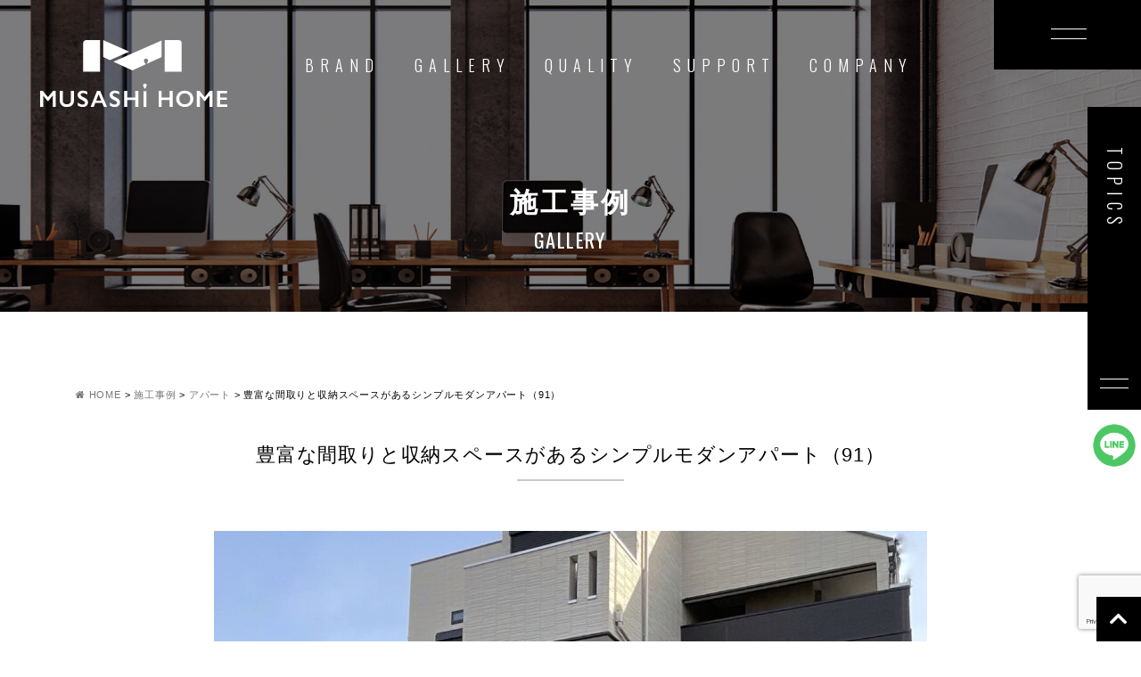

--- FILE ---
content_type: text/html; charset=UTF-8
request_url: https://musashihome.jp/gallery/30220/
body_size: 12772
content:
<!DOCTYPE html>
<html class="no-js" lang="ja">
<head>
<meta http-equiv="content-type" content="text/html; charset=UTF-8">


<!--======= Metas =======-->
<meta charset="utf-8">
<meta name="author" content="株式会社武蔵ホーム">
<meta name="robots" content="index,follow">
<meta http-equiv="content-style-type" content="text/css; charset=UTF-8">
<meta http-equiv="content-script-type" content="text/javascript; charset=UTF-8">
<meta http-equiv="content-language" content="ja">
<meta name="viewport" content="width=device-width, initial-scale=1.0, user-scalable=no">

		<!-- All in One SEO 4.4.3 - aioseo.com -->
		<title>豊富な間取りと収納スペースがあるシンプルモダンアパート（91） | 東京の狭小住宅・注文住宅・アパート建築なら武蔵ホーム</title>
		<meta name="robots" content="max-image-preview:large" />
		<link rel="canonical" href="https://musashihome.jp/gallery/30220/" />
		<meta name="generator" content="All in One SEO (AIOSEO) 4.4.3" />

		<!-- Global site tag (gtag.js) - Google Analytics -->
<script async src="https://www.googletagmanager.com/gtag/js?id=UA-214749061-1"></script>
<script>
 window.dataLayer = window.dataLayer || [];
 function gtag(){dataLayer.push(arguments);}
 gtag('js', new Date());

 gtag('config', 'UA-214749061-1');
</script>
<!-- Meta Pixel Code -->
<script>
!function(f,b,e,v,n,t,s)
{if(f.fbq)return;n=f.fbq=function(){n.callMethod?
n.callMethod.apply(n,arguments):n.queue.push(arguments)};
if(!f._fbq)f._fbq=n;n.push=n;n.loaded=!0;n.version='2.0';
n.queue=[];t=b.createElement(e);t.async=!0;
t.src=v;s=b.getElementsByTagName(e)[0];
s.parentNode.insertBefore(t,s)}(window, document,'script',
'https://connect.facebook.net/en_US/fbevents.js');
fbq('init', '609113361051907');
fbq('track', 'PageView');
</script>
<noscript><img height="1" width="1" style="display:none"
src="https://www.facebook.com/tr?id=609113361051907&ev=PageView&noscript=1"
/></noscript>
<!-- End Meta Pixel Code -->
		<meta property="og:locale" content="ja_JP" />
		<meta property="og:site_name" content="東京の狭小住宅・注文住宅・アパート建築なら武蔵ホーム |" />
		<meta property="og:type" content="article" />
		<meta property="og:title" content="豊富な間取りと収納スペースがあるシンプルモダンアパート（91） | 東京の狭小住宅・注文住宅・アパート建築なら武蔵ホーム" />
		<meta property="og:url" content="https://musashihome.jp/gallery/30220/" />
		<meta property="article:published_time" content="2023-05-16T00:12:51+00:00" />
		<meta property="article:modified_time" content="2024-03-08T04:16:05+00:00" />
		<meta name="twitter:card" content="summary" />
		<meta name="twitter:title" content="豊富な間取りと収納スペースがあるシンプルモダンアパート（91） | 東京の狭小住宅・注文住宅・アパート建築なら武蔵ホーム" />
		<script type="application/ld+json" class="aioseo-schema">
			{"@context":"https:\/\/schema.org","@graph":[{"@type":"BreadcrumbList","@id":"https:\/\/musashihome.jp\/gallery\/30220\/#breadcrumblist","itemListElement":[{"@type":"ListItem","@id":"https:\/\/musashihome.jp\/#listItem","position":1,"item":{"@type":"WebPage","@id":"https:\/\/musashihome.jp\/","name":"\u30db\u30fc\u30e0","description":"\u6b66\u8535\u30db\u30fc\u30e0\u3067\u306f\u3001\u6771\u4eac\u3067\u66ae\u3089\u3059\u3002Tokyo\u3089\u3057\u3044\u5bb6\u3067\u3002\u3092\u30b3\u30f3\u30bb\u30d7\u30c8\u306b\u72ed\u5c0f\u4f4f\u5b85\u3001\u6ce8\u6587\u4f4f\u5b85\u3001\u30a2\u30d1\u30fc\u30c8\u5efa\u7bc9\u306a\u3069\u9b45\u529b\u3042\u308b\u4f4f\u5b85\u3065\u304f\u308a\u3068\u3001\u3088\u308a\u826f\u3044\u30b5\u30fc\u30d3\u30b9\u306e\u63d0\u4f9b\u306b\u6ce8\u529b\u3057\u3066\u307e\u3044\u308a\u307e\u3059\u3002","url":"https:\/\/musashihome.jp\/"}}]},{"@type":"Organization","@id":"https:\/\/musashihome.jp\/#organization","name":"MGM","url":"https:\/\/musashihome.jp\/"},{"@type":"Person","@id":"https:\/\/musashihome.jp\/author\/admin_musashi\/#author","url":"https:\/\/musashihome.jp\/author\/admin_musashi\/","name":"admin_musashi","image":{"@type":"ImageObject","@id":"https:\/\/musashihome.jp\/gallery\/30220\/#authorImage","url":"https:\/\/secure.gravatar.com\/avatar\/d01147a9d0239d07471c479f56ce6b80?s=96&d=mm&r=g","width":96,"height":96,"caption":"admin_musashi"}},{"@type":"WebPage","@id":"https:\/\/musashihome.jp\/gallery\/30220\/#webpage","url":"https:\/\/musashihome.jp\/gallery\/30220\/","name":"\u8c4a\u5bcc\u306a\u9593\u53d6\u308a\u3068\u53ce\u7d0d\u30b9\u30da\u30fc\u30b9\u304c\u3042\u308b\u30b7\u30f3\u30d7\u30eb\u30e2\u30c0\u30f3\u30a2\u30d1\u30fc\u30c8\uff0891\uff09 | \u6771\u4eac\u306e\u72ed\u5c0f\u4f4f\u5b85\u30fb\u6ce8\u6587\u4f4f\u5b85\u30fb\u30a2\u30d1\u30fc\u30c8\u5efa\u7bc9\u306a\u3089\u6b66\u8535\u30db\u30fc\u30e0","inLanguage":"ja","isPartOf":{"@id":"https:\/\/musashihome.jp\/#website"},"breadcrumb":{"@id":"https:\/\/musashihome.jp\/gallery\/30220\/#breadcrumblist"},"author":{"@id":"https:\/\/musashihome.jp\/author\/admin_musashi\/#author"},"creator":{"@id":"https:\/\/musashihome.jp\/author\/admin_musashi\/#author"},"image":{"@type":"ImageObject","url":"https:\/\/musashihome.jp\/wp-content\/uploads\/2023\/05\/image_6487327-2-scaled.jpg","@id":"https:\/\/musashihome.jp\/#mainImage","width":1721,"height":2560},"primaryImageOfPage":{"@id":"https:\/\/musashihome.jp\/gallery\/30220\/#mainImage"},"datePublished":"2023-05-16T00:12:51+09:00","dateModified":"2024-03-08T04:16:05+09:00"},{"@type":"WebSite","@id":"https:\/\/musashihome.jp\/#website","url":"https:\/\/musashihome.jp\/","name":"\u6ce8\u6587\u4f4f\u5b85\u30fb\u30a2\u30d1\u30fc\u30c8\u5efa\u7bc9\u306a\u3089\u6b66\u8535\u30db\u30fc\u30e0","inLanguage":"ja","publisher":{"@id":"https:\/\/musashihome.jp\/#organization"}}]}
		</script>
		<!-- All in One SEO -->


<!-- Google Tag Manager for WordPress by gtm4wp.com -->
<script data-cfasync="false" data-pagespeed-no-defer>
	var gtm4wp_datalayer_name = "dataLayer";
	var dataLayer = dataLayer || [];
</script>
<!-- End Google Tag Manager for WordPress by gtm4wp.com --><link rel='dns-prefetch' href='//code.jquery.com' />
<link rel='dns-prefetch' href='//www.google.com' />
<link rel='dns-prefetch' href='//use.fontawesome.com' />
<link rel='dns-prefetch' href='//fonts.googleapis.com' />
<link rel='dns-prefetch' href='//s.w.org' />
<link rel="alternate" type="application/rss+xml" title="東京の狭小住宅・注文住宅・アパート建築なら武蔵ホーム &raquo; 豊富な間取りと収納スペースがあるシンプルモダンアパート（91） のコメントのフィード" href="https://musashihome.jp/gallery/30220/feed/" />
		<script type="text/javascript">
			window._wpemojiSettings = {"baseUrl":"https:\/\/s.w.org\/images\/core\/emoji\/13.1.0\/72x72\/","ext":".png","svgUrl":"https:\/\/s.w.org\/images\/core\/emoji\/13.1.0\/svg\/","svgExt":".svg","source":{"concatemoji":"https:\/\/musashihome.jp\/wp-includes\/js\/wp-emoji-release.min.js?ver=5.8.12"}};
			!function(e,a,t){var n,r,o,i=a.createElement("canvas"),p=i.getContext&&i.getContext("2d");function s(e,t){var a=String.fromCharCode;p.clearRect(0,0,i.width,i.height),p.fillText(a.apply(this,e),0,0);e=i.toDataURL();return p.clearRect(0,0,i.width,i.height),p.fillText(a.apply(this,t),0,0),e===i.toDataURL()}function c(e){var t=a.createElement("script");t.src=e,t.defer=t.type="text/javascript",a.getElementsByTagName("head")[0].appendChild(t)}for(o=Array("flag","emoji"),t.supports={everything:!0,everythingExceptFlag:!0},r=0;r<o.length;r++)t.supports[o[r]]=function(e){if(!p||!p.fillText)return!1;switch(p.textBaseline="top",p.font="600 32px Arial",e){case"flag":return s([127987,65039,8205,9895,65039],[127987,65039,8203,9895,65039])?!1:!s([55356,56826,55356,56819],[55356,56826,8203,55356,56819])&&!s([55356,57332,56128,56423,56128,56418,56128,56421,56128,56430,56128,56423,56128,56447],[55356,57332,8203,56128,56423,8203,56128,56418,8203,56128,56421,8203,56128,56430,8203,56128,56423,8203,56128,56447]);case"emoji":return!s([10084,65039,8205,55357,56613],[10084,65039,8203,55357,56613])}return!1}(o[r]),t.supports.everything=t.supports.everything&&t.supports[o[r]],"flag"!==o[r]&&(t.supports.everythingExceptFlag=t.supports.everythingExceptFlag&&t.supports[o[r]]);t.supports.everythingExceptFlag=t.supports.everythingExceptFlag&&!t.supports.flag,t.DOMReady=!1,t.readyCallback=function(){t.DOMReady=!0},t.supports.everything||(n=function(){t.readyCallback()},a.addEventListener?(a.addEventListener("DOMContentLoaded",n,!1),e.addEventListener("load",n,!1)):(e.attachEvent("onload",n),a.attachEvent("onreadystatechange",function(){"complete"===a.readyState&&t.readyCallback()})),(n=t.source||{}).concatemoji?c(n.concatemoji):n.wpemoji&&n.twemoji&&(c(n.twemoji),c(n.wpemoji)))}(window,document,window._wpemojiSettings);
		</script>
		<style type="text/css">
img.wp-smiley,
img.emoji {
	display: inline !important;
	border: none !important;
	box-shadow: none !important;
	height: 1em !important;
	width: 1em !important;
	margin: 0 .07em !important;
	vertical-align: -0.1em !important;
	background: none !important;
	padding: 0 !important;
}
</style>
	<link rel='stylesheet' id='css_style-css'  href='https://musashihome.jp/wp-content/themes/mgm_musashihome/style.css?ver=2023' type='text/css' media='all' />
<link rel='stylesheet' id='css_bootstrap-css'  href='https://musashihome.jp/wp-content/themes/mgm_musashihome/css/bootstrap.min.css?ver=20170807' type='text/css' media='all' />
<link rel='stylesheet' id='css_header-css'  href='https://musashihome.jp/wp-content/themes/mgm_musashihome/css/header.css?ver=20170827' type='text/css' media='all' />
<link rel='stylesheet' id='css_slick-css'  href='https://musashihome.jp/wp-content/themes/mgm_musashihome/css/slick.css?ver=20170827' type='text/css' media='all' />
<link rel='stylesheet' id='css_footer-css'  href='https://musashihome.jp/wp-content/themes/mgm_musashihome/css/footer.css?ver=20170827' type='text/css' media='all' />
<link rel='stylesheet' id='css_ngn_effect-css'  href='https://musashihome.jp/wp-content/themes/mgm_musashihome/css/mgm-effect.css?ver=20170827' type='text/css' media='all' />
<link rel='stylesheet' id='css_fancybox-css'  href='https://musashihome.jp/wp-content/themes/mgm_musashihome/css/jquery.fancybox.min.css?ver=20170827' type='text/css' media='all' />
<link rel='stylesheet' id='css_webicon-css'  href='https://use.fontawesome.com/releases/v5.14.0/css/all.css?ver=20170827' type='text/css' media='all' />
<link rel='stylesheet' id='css_webfont-css'  href='https://fonts.googleapis.com/css2?family=Oswald%3Awght%40300%3B400%3B700&#038;display=swap&#038;ver=20170827' type='text/css' media='all' />
<link rel='stylesheet' id='sbi_styles-css'  href='https://musashihome.jp/wp-content/plugins/instagram-feed/css/sbi-styles.min.css?ver=6.1.6' type='text/css' media='all' />
<link rel='stylesheet' id='wp-block-library-css'  href='https://musashihome.jp/wp-includes/css/dist/block-library/style.min.css?ver=5.8.12' type='text/css' media='all' />
<style id='safe-svg-svg-icon-style-inline-css' type='text/css'>
.safe-svg-cover .safe-svg-inside{display:inline-block;max-width:100%}.safe-svg-cover svg{height:100%;max-height:100%;max-width:100%;width:100%}

</style>
<link rel='stylesheet' id='contact-form-7-css'  href='https://musashihome.jp/wp-content/plugins/contact-form-7/includes/css/styles.css?ver=5.5.6' type='text/css' media='all' />
<link rel='stylesheet' id='search-filter-plugin-styles-css'  href='https://musashihome.jp/wp-content/plugins/search-filter-pro/public/assets/css/search-filter.min.css?ver=2.5.3' type='text/css' media='all' />
<link rel='stylesheet' id='wc-shortcodes-style-css'  href='https://musashihome.jp/wp-content/plugins/wc-shortcodes/public/assets/css/style.css?ver=3.46' type='text/css' media='all' />
<link rel='stylesheet' id='fancybox-css'  href='https://musashihome.jp/wp-content/plugins/easy-fancybox/fancybox/1.5.4/jquery.fancybox.min.css?ver=5.8.12' type='text/css' media='screen' />
<link rel='stylesheet' id='wordpresscanvas-font-awesome-css'  href='https://musashihome.jp/wp-content/plugins/wc-shortcodes/public/assets/css/font-awesome.min.css?ver=4.7.0' type='text/css' media='all' />
<script type='text/javascript' src='https://code.jquery.com/jquery-3.1.0.min.js?ver=20170807' id='jquery-js'></script>
<script type='text/javascript' id='search-filter-plugin-build-js-extra'>
/* <![CDATA[ */
var SF_LDATA = {"ajax_url":"https:\/\/musashihome.jp\/wp-admin\/admin-ajax.php","home_url":"https:\/\/musashihome.jp\/","extensions":[]};
/* ]]> */
</script>
<script type='text/javascript' src='https://musashihome.jp/wp-content/plugins/search-filter-pro/public/assets/js/search-filter-build.min.js?ver=2.5.3' id='search-filter-plugin-build-js'></script>
<script type='text/javascript' src='https://musashihome.jp/wp-content/plugins/search-filter-pro/public/assets/js/chosen.jquery.min.js?ver=2.5.3' id='search-filter-plugin-chosen-js'></script>
<script type='text/javascript' src='https://musashihome.jp/wp-content/themes/mgm_musashihome/js/bootstrap.bundle.min.js?ver=20170807' id='js_bootstrap-js'></script>
<link rel="https://api.w.org/" href="https://musashihome.jp/wp-json/" /><link rel="EditURI" type="application/rsd+xml" title="RSD" href="https://musashihome.jp/xmlrpc.php?rsd" />
<link rel="wlwmanifest" type="application/wlwmanifest+xml" href="https://musashihome.jp/wp-includes/wlwmanifest.xml" /> 
<link rel='shortlink' href='https://musashihome.jp/?p=30220' />
<link rel="alternate" type="application/json+oembed" href="https://musashihome.jp/wp-json/oembed/1.0/embed?url=https%3A%2F%2Fmusashihome.jp%2Fgallery%2F30220%2F" />
<link rel="alternate" type="text/xml+oembed" href="https://musashihome.jp/wp-json/oembed/1.0/embed?url=https%3A%2F%2Fmusashihome.jp%2Fgallery%2F30220%2F&#038;format=xml" />

		<!-- GA Google Analytics @ https://m0n.co/ga -->
		<script async src="https://www.googletagmanager.com/gtag/js?id=G-VTRKBSGDQK"></script>
		<script>
			window.dataLayer = window.dataLayer || [];
			function gtag(){dataLayer.push(arguments);}
			gtag('js', new Date());
			gtag('config', 'G-VTRKBSGDQK');
		</script>

	
<!-- Google Tag Manager for WordPress by gtm4wp.com -->
<!-- GTM Container placement set to footer -->
<script data-cfasync="false" data-pagespeed-no-defer>
	var dataLayer_content = {"pagePostType":"gallery","pagePostType2":"single-gallery","pagePostAuthor":"admin_musashi"};
	dataLayer.push( dataLayer_content );
</script>
<script data-cfasync="false">
(function(w,d,s,l,i){w[l]=w[l]||[];w[l].push({'gtm.start':
new Date().getTime(),event:'gtm.js'});var f=d.getElementsByTagName(s)[0],
j=d.createElement(s),dl=l!='dataLayer'?'&l='+l:'';j.async=true;j.src=
'//www.googletagmanager.com/gtm.'+'js?id='+i+dl;f.parentNode.insertBefore(j,f);
})(window,document,'script','dataLayer','GTM-WMCVBFF');
</script>
<script data-cfasync="false">
(function(w,d,s,l,i){w[l]=w[l]||[];w[l].push({'gtm.start':
new Date().getTime(),event:'gtm.js'});var f=d.getElementsByTagName(s)[0],
j=d.createElement(s),dl=l!='dataLayer'?'&l='+l:'';j.async=true;j.src=
'//www.googletagmanager.com/gtm.'+'js?id='+i+dl;f.parentNode.insertBefore(j,f);
})(window,document,'script','dataLayer','GTM-WZG9ZPX');
</script>
<!-- End Google Tag Manager -->
<!-- End Google Tag Manager for WordPress by gtm4wp.com --><link rel="icon" href="https://musashihome.jp/wp-content/uploads/2021/08/cropped-favicon-32x32.png" sizes="32x32" />
<link rel="icon" href="https://musashihome.jp/wp-content/uploads/2021/08/cropped-favicon-192x192.png" sizes="192x192" />
<link rel="apple-touch-icon" href="https://musashihome.jp/wp-content/uploads/2021/08/cropped-favicon-180x180.png" />
<meta name="msapplication-TileImage" content="https://musashihome.jp/wp-content/uploads/2021/08/cropped-favicon-270x270.png" />
</head>
<body>
<!--======= header =======-->
<header id="header">
	    <p class="scroll_logo">
    <a href="https://musashihome.jp"><img src="https://musashihome.jp/wp-content/themes/mgm_musashihome/images/logo-w.svg" alt="注文住宅・アパート建築なら株式会社武蔵ホーム" /></a>
    </p>
    <div class="pc_navi_right">
    <nav id="gNav">
      <ul class="navi">
        <li><span>BRAND</span>
		  <ul class="sub-menu">
		  	<li><a href="https://musashihome.jp/decoro/">decoro</a></li>
		  	<li><a href="https://musashihome.jp/mollis/">MOLLIS</a></li>
		  	<li><a href="https://musashihome.jp/sha-on/">Sha-on</a></li>
		  	<li><a href="https://musashihome.jp/piccolo/">PICCOLO</a></li>
		  	<li><a href="https://musashihome.jp/grallis/">GRALLIS</a></li>
		  </ul>
		  </li>
        <li><a href="https://musashihome.jp/gallery/">GALLERY</a>
		  <ul class="sub-menu">
		  	<li><a href="https://musashihome.jp/gallery_category/apartment/">アパート施工事例</a></li>
		  	<li><a href="https://musashihome.jp/gallery_category/new-building/">新築戸建施工事例</a></li>
              <li><a href="https://musashihome.jp/gallery_category/apartment-rec/">おすすめアパート施工事例</a></li>
              <li><a href="https://musashihome.jp/gallery_category/new-rec/">おすすめ新築戸建施工事例</a></li>
		  	<li><a href="https://musashihome.jp/parts/">パーツギャラリー</a></li>
		  </ul>
		  </li>
        <li><span>QUALITY</span>
		  <ul class="sub-menu">
		  	<li><a href="https://musashihome.jp/design/">優れたデザイン</a></li>
		  	<li><a href="https://musashihome.jp/high-insulation/">高断熱</a></li>
		  	<li><a href="https://musashihome.jp/cost/">コストパフォーマンス</a></li>
		  	<li><a href="https://musashihome.jp/sound-insulation/">高遮音性</a></li>
		  </ul>
		  </li>
        <li><span>SUPPORT</span>
		  <ul class="sub-menu">
		  	<li><a href="https://musashihome.jp/relief/">安心と保証</a></li>
		  	<li><a href="https://musashihome.jp/financing-plan/">資金計画</a></li>
		  	<li><a href="https://www.ichi-go.co.jp/" target="_blank">土地探し</a></li>
		  	<li><a href="https://musashihome.jp/consultation/">無料相談</a></li>
		  </ul>
		  </li>
        <li><a href="https://musashihome.jp/about/">COMPANY</a>
		  <ul class="sub-menu">
		  	<li><a href="https://musashihome.jp/about/">会社概要</a></li>
		  	<li><a href="http://www.hamayaglass.co.jp/recruit/" target="_blank">リクルート</a></li>
		  	<li><a href="https://musashihome.jp/interview/">インタビュー</a></li>
		  	<li><a href="https://musashihome.jp/reason/">選ばれる理由</a></li>
		  	<li><a href="https://musashihome.jp/faq/">よくある質問</a></li>
		  </ul>
		  </li>
      </ul>
    </nav>
    </div>
</header>
</div>
    <div class="scroll_tgl_wrap">
    <div class="togglewrap">
      <div class="togglewrap_inner">
  <nav>
	  <div class="togglemenu">
		  <p class="tgl_tit">不動産投資家の方へ<span class="tgl_br_tit"><span>BRAND</span>アパートシリーズ</span></p>
		  <ul>
			  <li>
				  <a href="https://musashihome.jp/decoro/">
					  <div class="tb_logo"><img src="https://musashihome.jp/wp-content/themes/mgm_musashihome/images/w-decoro-logo.svg" alt="decoro"></div>
					  <p class="tb_tit"><span>decoro</span> - デコロ</p>
					  <p class="tb_txt">賃貸アパート建築</p>
				  </a>
			  </li>
			  <li>
				  <a href="https://musashihome.jp/mollis/">
					  <div class="tb_logo"><img src="https://musashihome.jp/wp-content/themes/mgm_musashihome/images/w-mollis-logo.svg" alt="MOLLIS"></div>
					  <p class="tb_tit"><span>MOLLIS</span> - モリス</p>
					  <p class="tb_txt">快適アパートシリーズ</p>
				  </a>
			  </li>
			  <li>
				  <a href="https://musashihome.jp/sha-on/">
					  <div class="tb_logo"><img src="https://musashihome.jp/wp-content/themes/mgm_musashihome/images/w-sha-on-logo.svg" alt="Sha-on"></div>
					  <p class="tb_tit"><span>Sha-on</span> - シャオン</p>
					  <p class="tb_txt">遮音性アパート</p>
				  </a>
			  </li>
		  </ul>
		  <p class="tgl_tit">個人の方へ<span class="tgl_br_tit"><span>BRAND</span>新築戸建てシリーズ</span></p>
		  <ul>
			  <li>
				  <a href="https://musashihome.jp/piccolo/">
					  <div class="tb_logo"><img src="https://musashihome.jp/wp-content/themes/mgm_musashihome/images/w-piccolo-logo.svg" alt="PICCOLO"></div>
					  <p class="tb_tit"><span>PICCOLO</span> - ピッコロ</p>
					  <p class="tb_txt">狭小・変形敷地戸建シリーズ</p>
				  </a>
			  </li>
			  <li>
				  <a href="https://musashihome.jp/grallis/">
					  <div class="tb_logo"><img src="https://musashihome.jp/wp-content/themes/mgm_musashihome/images/w-order-logo.svg" alt="注文住宅"></div>
					  <p class="tb_tit"><span>GRALLIS</span> - グラリス</p>
					  <p class="tb_txt">フルオーダーメイド住宅</p>
				  </a>
			  </li>
		  </ul>
	  </div>
	  <div class="togglemenu_tab">
		  <p class="tgl_tit">武蔵ホームについて<span class="tgl_br_tit"><span>MUSASHI HOME</span></span></p>
			<div class="tgl_tab">
				<div class="tt_actab">
					<input id="tgl01" type="checkbox" name="tabs" class="ttTgl_wrap">
					<label for="tgl01">
						COMPANY
						<div class="ttTgl"><span></span></div>
					</label>
					<div class="tt_actab-content">
						<ul>
							<li><a href="https://musashihome.jp/about/">会社概要</a></li>
							<li><a href="http://www.hamayaglass.co.jp/recruit/" target="_blank">リクルート</a></li>
							<li><a href="https://musashihome.jp/interview/">インタビュー</a></li>
							<li><a href="https://musashihome.jp/reason/">選ばれる理由</a></li>
							<li><a href="https://musashihome.jp/faq/">よくある質問</a></li>
						</ul>
					</div>
				</div>
				<div class="tt_actab">
					<input id="tgl02" type="checkbox" name="tabs" class="ttTgl_wrap">
					<label for="tgl02">
						GALLERY
						<div class="ttTgl"><span></span></div>
					</label>
					<div class="tt_actab-content">
						<ul>
							<li><a href="https://musashihome.jp/gallery/">全ての施工事例</a></li>
							<li><a href="https://musashihome.jp/gallery_category/apartment/">アパート施工事例</a></li>
							<li><a href="https://musashihome.jp/gallery_category/new-building/">新築戸建施工事例</a></li>
                            <li><a href="https://musashihome.jp/gallery_category/apartment-rec/">おすすめアパート施工事例</a></li>
              <li><a href="https://musashihome.jp/gallery_category/new-rec/">おすすめ新築戸建施工事例</a></li>
							<li><a href="https://musashihome.jp/parts/">パーツギャラリー</a></li>
							<li><a href="https://musashihome.jp/vr/">VRを体験する</a></li>
							<li><a href="https://musashihome.jp/ar/">ARを体験する</a></li>
						</ul>
					</div>
				</div>
				<div class="tt_actab">
					<input id="tgl03" type="checkbox" name="tabs" class="ttTgl_wrap">
					<label for="tgl03">
						QUALITY
						<div class="ttTgl"><span></span></div>
					</label>
					<div class="tt_actab-content">
						<ul>
							<li><a href="https://musashihome.jp/design/">優れたデザイン</a></li>
							<li><a href="https://musashihome.jp/high-insulation/">高断熱</a></li>
							<li><a href="https://musashihome.jp/cost/">コストパフォーマンス</a></li>
							<li><a href="https://musashihome.jp/sound-insulation/">高遮音性</a></li>
						</ul>
					</div>
				</div>
				<div class="tt_actab">
					<input id="tgl04" type="checkbox" name="tabs" class="ttTgl_wrap">
					<label for="tgl04">
						SUPPORT
						<div class="ttTgl"><span></span></div>
					</label>
					<div class="tt_actab-content">
						<ul>
							<li><a href="https://musashihome.jp/relief/">安心と保証</a></li>
							<li><a href="https://musashihome.jp/financing-plan/">資金計画</a></li>
							<li><a href="https://www.ichi-go.co.jp/" target="_blank">土地探し</a></li>
							<li><a href="https://musashihome.jp/consultation/">無料相談（WEB）</a></li>
						</ul>
					</div>
				</div>
				<div class="tt_actab">
					<input id="tgl05" type="checkbox" name="tabs" class="ttTgl_wrap">
					<label for="tgl05">
						CONTACT
						<div class="ttTgl"><span></span></div>
					</label>
					<div class="tt_actab-content">
						<ul>
							<li><a href="https://musashihome.jp/contact/">お問い合わせ</a></li>
						</ul>
					</div>
				</div>
				<div class="tt_actab">
					<input id="tgl06" type="checkbox" name="tabs" class="ttTgl_wrap">
					<label for="tgl06">
						BLOG
						<div class="ttTgl"><span></span></div>
					</label>
					<div class="tt_actab-content">
						<ul>
							<li><a href="https://musashihome.jp/category/news/">インフォメーション</a></li>
							<li><a href="https://musashihome.jp/category/event/">イベント情報</a></li>
							<li><a href="https://musashihome.jp/category/column/">建築コラム</a></li>
							<li><a href="https://musashihome.jp/category/voice/">お客様の声</a></li>
						</ul>
					</div>
				</div>
			</div>
	  </div>
  </nav>
        <div class="tgl_model_address">
			<div>
			<div class="tgl_logo"><a href="https://musashihome.jp"><img src="https://musashihome.jp/wp-content/themes/mgm_musashihome/images/logo-w.svg" alt="注文住宅・アパート建築なら株式会社武蔵ホーム"></a></div>
		  <address>
			  <p class="tgl_tel">tel.0120-533-021</p>
			  <p>株式会社武蔵ホーム（Musashi Home Co.,Ltd.）<br>〒160-0022 東京都新宿区新宿1-7-1新宿171ビル2F</p>
			  <div class="add_an_sns">
				  <div class="aas_sns">
					  <span><a href="https://www.instagram.com/musashi_home/" target="_blank" rel="noopener noreferrer"><i class="fab fa-instagram"></i></a></span>
					  <span><a href="https://www.youtube.com/channel/UC1IFt9rgSc6Ymd7AXqrEGIw" target="_blank" rel="noopener noreferrer"><i class="fab fa-youtube"></i></a></span>
					  <span><a href="https://www.facebook.com/%E6%AD%A6%E8%94%B5%E3%83%9B%E3%83%BC%E3%83%A0-102696545346457/" target="_blank" rel="noopener noreferrer"><i class="fab fa-facebook"></i></a></span>
					  <span><a href="https://lin.ee/8WxgoxH" target="_blank" rel="noopener noreferrer"><i class="fab fa-line"></i></a></span>
					  <span><a href="https://twitter.com/musashi__home?s=21" target="_blank" rel="noopener noreferrer"><i class="fab fa-twitter-square"></i></a></span>
					  <span><a href="https://www.tiktok.com/@musashihome" target="_blank" rel="noopener noreferrer"><i class="fab fa-tiktok"></i></a></span>
					  <span><a href="https://www.pinterest.jp/musashihome/" target="_blank" rel="noopener noreferrer"><i class="fab fa-pinterest"></i></a></span>
				  </div>
			  </div>
		  </address>
          <p class="tgl_copy">Copyright 2021 MUSASHI. ALL Rights Reserved</p>
			</div>
        </div>
      </div>
    </div>
      <!-- ハンバーガーメニュー部分 -->
      <div class="Toggle">
        <span></span><span></span>
      </div>
    </div>
	
	<div class="page-head">
	<p class="h-page-tit">施工事例</p>
	<p class="head-bfont">GALLERY</p>
</div>
<div id="pls">
  <div class="container">
    <div class="row">
      <div class="col-md-12">
        <div id="pan">
          <!-- Breadcrumb NavXT 7.2.0 -->
<span property="itemListElement" typeof="ListItem"><a property="item" typeof="WebPage" title="東京の狭小住宅・注文住宅・アパート建築なら武蔵ホームへ移動" href="https://musashihome.jp" class="home"><span property="name"><i class="fa fa-home"></i> HOME</span></a><meta property="position" content="1"></span> &gt; <span property="itemListElement" typeof="ListItem"><a property="item" typeof="WebPage" title="Go to 施工事例." href="https://musashihome.jp/gallery/" class="archive post-gallery-archive" ><span property="name">施工事例</span></a><meta property="position" content="2"></span> &gt; <span property="itemListElement" typeof="ListItem"><a property="item" typeof="WebPage" title="Go to the アパート カテゴリー archives." href="https://musashihome.jp/gallery_category/apartment/" class="taxonomy gallery_category" ><span property="name">アパート</span></a><meta property="position" content="3"></span> &gt; <span class="post post-gallery current-item">豊富な間取りと収納スペースがあるシンプルモダンアパート（91）</span>        </div>
      </div>
    </div>
  </div>
</div>
<!-- メインコンテンツ -->
<div class="container">
  <div class="row">
    <div class="col-12">
      <div id="main2">
                <div class="txt-center">
          <h1>
            豊富な間取りと収納スペースがあるシンプルモダンアパート（91）          </h1>
        </div>
        <div class="row m40-bottom">
          <div class="col-12 txt-center">
            <img width="800" height="600" src="https://musashihome.jp/wp-content/uploads/2023/05/image_6487327-2-800x600.jpg" class="attachment-gallery2-thumbnail size-gallery2-thumbnail wp-post-image" alt="" loading="lazy" />          </div>
        </div>
		  <div class="gall_te">
		  		  </div>
					  <div class="gall-dl">
						  <dl>
						  	<dt>タイプ</dt>
						  	<dd>防犯性にも配慮、宅配ボックス付き快適アパート</dd>
						  	<dt>仕様</dt>
						  	<dd></dd>
						  	<dt>階数</dt>
						  	<dd>2階建て</dd>
						  	<dt>延床面積</dt>
						  	<dd>30坪以上</dd>
						  	<dt>建築面積</dt>
						  	<dd>30坪以上</dd>
						  	<dt>外壁色</dt>
						  	<dd>クリーム系 / ブラック</dd>
						  	<dt>スタイル</dt>
						  	<dd>シンプルモダン</dd>
						  	<dt>こだわり</dt>
						  	<dd>ロフト</dd>
						  	<dt>ブランド</dt>
						  	<dd>MOLLIS　賃貸アパート</dd>
						  </dl>
					  </div>
        
                
<div class="tab_gallerys">
<ul class="nav nav-tabs nav-fill" id="myTab" role="tablist">
      <li class="nav-item"> <a class="nav-link active" id="nav-tab4" data-toggle="tab" href="#tab4-item" role="tab" aria-controls="tab4-item" aria-selected="false">Photo</a> </li>
    
  <li class="nav-item"> <a class="nav-link" id="nav-tab3" data-toggle="tab" href="#tab3-item" role="tab" aria-controls="tab3-item" aria-selected="true">YouTube</a> </li>
	
	
</ul>
<div class="tab-content" id="myTabContent">
      <div class="tab-pane fade show active" id="tab4-item" role="tabpanel" aria-labelledby="nav-tab4">
	  <div id='gallery-1' class='gallery galleryid-30220 gallery-columns-3 gallery-size-thumbnail'><dl class='gallery-item'>
			<dt class='gallery-icon landscape'>
				<a href='https://musashihome.jp/gallery/30220/attachment/%e5%b9%b3%e9%9d%a2%e5%9b%b3ap%e6%9d%b1%e9%a6%ac%e8%be%bc1f/'><img width="400" height="400" src="https://musashihome.jp/wp-content/uploads/2023/05/平面図AP東馬込1F-400x400.jpeg" class="attachment-thumbnail size-thumbnail" alt="" loading="lazy" aria-describedby="gallery-1-30337" /></a>
			</dt>
				<dd class='wp-caption-text gallery-caption' id='gallery-1-30337'>
				1F平面図
				</dd></dl><dl class='gallery-item'>
			<dt class='gallery-icon landscape'>
				<a href='https://musashihome.jp/gallery/30220/attachment/%e5%b9%b3%e9%9d%a2%e5%9b%b3ap%e6%9d%b1%e9%a6%ac%e8%be%bc2f/'><img width="400" height="400" src="https://musashihome.jp/wp-content/uploads/2023/05/平面図AP東馬込2F-400x400.jpeg" class="attachment-thumbnail size-thumbnail" alt="" loading="lazy" aria-describedby="gallery-1-30336" /></a>
			</dt>
				<dd class='wp-caption-text gallery-caption' id='gallery-1-30336'>
				2F平面図
				</dd></dl>
			<br style='clear: both' />
		</div>

<div id='gallery-2' class='gallery galleryid-30220 gallery-columns-4 gallery-size-thumbnail'><dl class='gallery-item'>
			<dt class='gallery-icon portrait'>
				<a href='https://musashihome.jp/wp-content/uploads/2023/05/IMG_1409-1-scaled.jpg'><img width="400" height="400" src="https://musashihome.jp/wp-content/uploads/2023/05/IMG_1409-1-400x400.jpg" class="attachment-thumbnail size-thumbnail" alt="" loading="lazy" /></a>
			</dt></dl><dl class='gallery-item'>
			<dt class='gallery-icon portrait'>
				<a href='https://musashihome.jp/wp-content/uploads/2023/05/IMG_1412-scaled.jpg'><img width="400" height="400" src="https://musashihome.jp/wp-content/uploads/2023/05/IMG_1412-400x400.jpg" class="attachment-thumbnail size-thumbnail" alt="" loading="lazy" /></a>
			</dt></dl><dl class='gallery-item'>
			<dt class='gallery-icon portrait'>
				<a href='https://musashihome.jp/wp-content/uploads/2023/05/IMG_1135-scaled.jpg'><img width="400" height="400" src="https://musashihome.jp/wp-content/uploads/2023/05/IMG_1135-400x400.jpg" class="attachment-thumbnail size-thumbnail" alt="" loading="lazy" /></a>
			</dt></dl><dl class='gallery-item'>
			<dt class='gallery-icon landscape'>
				<a href='https://musashihome.jp/wp-content/uploads/2023/05/IMG_1171-scaled.jpg'><img width="400" height="400" src="https://musashihome.jp/wp-content/uploads/2023/05/IMG_1171-400x400.jpg" class="attachment-thumbnail size-thumbnail" alt="" loading="lazy" /></a>
			</dt></dl><br style="clear: both" /><dl class='gallery-item'>
			<dt class='gallery-icon landscape'>
				<a href='https://musashihome.jp/wp-content/uploads/2023/05/IMG_1193-scaled.jpg'><img width="400" height="400" src="https://musashihome.jp/wp-content/uploads/2023/05/IMG_1193-400x400.jpg" class="attachment-thumbnail size-thumbnail" alt="" loading="lazy" /></a>
			</dt></dl><dl class='gallery-item'>
			<dt class='gallery-icon portrait'>
				<a href='https://musashihome.jp/wp-content/uploads/2023/05/IMG_1212-scaled.jpg'><img width="400" height="400" src="https://musashihome.jp/wp-content/uploads/2023/05/IMG_1212-400x400.jpg" class="attachment-thumbnail size-thumbnail" alt="" loading="lazy" /></a>
			</dt></dl><dl class='gallery-item'>
			<dt class='gallery-icon landscape'>
				<a href='https://musashihome.jp/wp-content/uploads/2023/05/IMG_1430-scaled.jpg'><img width="400" height="400" src="https://musashihome.jp/wp-content/uploads/2023/05/IMG_1430-400x400.jpg" class="attachment-thumbnail size-thumbnail" alt="" loading="lazy" /></a>
			</dt></dl><dl class='gallery-item'>
			<dt class='gallery-icon portrait'>
				<a href='https://musashihome.jp/wp-content/uploads/2023/05/IMG_1408-scaled.jpg'><img width="400" height="400" src="https://musashihome.jp/wp-content/uploads/2023/05/IMG_1408-400x400.jpg" class="attachment-thumbnail size-thumbnail" alt="" loading="lazy" /></a>
			</dt></dl><br style="clear: both" /><dl class='gallery-item'>
			<dt class='gallery-icon landscape'>
				<a href='https://musashihome.jp/wp-content/uploads/2023/05/IMG_1413-scaled.jpg'><img width="400" height="400" src="https://musashihome.jp/wp-content/uploads/2023/05/IMG_1413-400x400.jpg" class="attachment-thumbnail size-thumbnail" alt="" loading="lazy" /></a>
			</dt></dl><dl class='gallery-item'>
			<dt class='gallery-icon landscape'>
				<a href='https://musashihome.jp/wp-content/uploads/2023/05/IMG_1341-scaled.jpg'><img width="400" height="400" src="https://musashihome.jp/wp-content/uploads/2023/05/IMG_1341-400x400.jpg" class="attachment-thumbnail size-thumbnail" alt="" loading="lazy" /></a>
			</dt></dl><dl class='gallery-item'>
			<dt class='gallery-icon portrait'>
				<a href='https://musashihome.jp/wp-content/uploads/2023/05/IMG_1376-scaled.jpg'><img width="400" height="400" src="https://musashihome.jp/wp-content/uploads/2023/05/IMG_1376-400x400.jpg" class="attachment-thumbnail size-thumbnail" alt="" loading="lazy" /></a>
			</dt></dl><dl class='gallery-item'>
			<dt class='gallery-icon landscape'>
				<a href='https://musashihome.jp/wp-content/uploads/2023/05/IMG_1263-scaled.jpg'><img width="400" height="400" src="https://musashihome.jp/wp-content/uploads/2023/05/IMG_1263-400x400.jpg" class="attachment-thumbnail size-thumbnail" alt="" loading="lazy" /></a>
			</dt></dl><br style="clear: both" /><dl class='gallery-item'>
			<dt class='gallery-icon portrait'>
				<a href='https://musashihome.jp/wp-content/uploads/2023/05/IMG_1250-scaled.jpg'><img width="400" height="400" src="https://musashihome.jp/wp-content/uploads/2023/05/IMG_1250-400x400.jpg" class="attachment-thumbnail size-thumbnail" alt="" loading="lazy" /></a>
			</dt></dl>
			<br style='clear: both' />
		</div>

	</div>
  <div class="tab-pane fade" id="tab3-item" role="tabpanel" aria-labelledby="nav-tab3">
	  <div class="row">
<div class="col-md-6 m10-bottom">
<div class="youtube"><iframe loading="lazy" width="560" height="315" src="https://www.youtube.com/embed/FZna0YxQYOk" title="YouTube video player" frameborder="0" allow="accelerometer; autoplay; clipboard-write; encrypted-media; gyroscope; picture-in-picture; web-share" allowfullscreen="allowfullscreen"></iframe>&gt;</div>
</div>
<div class="col-md-6 m10-bottom">
<div class="youtube"><iframe loading="lazy" width="560" height="315" src="https://www.youtube.com/embed/IzYQxv0uOS4" title="YouTube video player" frameborder="0" allow="accelerometer; autoplay; clipboard-write; encrypted-media; gyroscope; picture-in-picture; web-share" allowfullscreen="allowfullscreen"></iframe></div>
</div>
<div class="col-md-6 m10-bottom">
<div class="youtube"><iframe loading="lazy" width="560" height="315" src="https://www.youtube.com/embed/tnu0r-fvqRA?si=Ajqb0RkcaQgcCSsq" title="YouTube video player" frameborder="0" allow="accelerometer; autoplay; clipboard-write; encrypted-media; gyroscope; picture-in-picture; web-share" allowfullscreen="allowfullscreen"></iframe></div>
</div>
</div>
	</div>
	
	
</div>
</div>

        <!--<div id="date">カテゴリー: 　</div>-->
        
        <div id="prev_next" class="clearfix">  
                <a href="https://musashihome.jp/gallery/29243/" title="グレーでまとめた吹き抜けと中庭が印象的なシンプルモダン住宅(90)" id="prev" class="clearfix">
        <div id="prev_title">PREV</div>
        <img width="100" height="100" src="https://musashihome.jp/wp-content/uploads/2023/04/003-1-400x400.jpg" class="attachment-100x100 size-100x100 wp-post-image" alt="" loading="lazy" />
        <p>グレーでまとめた吹き抜けと中庭が印象的なシンプルモダン住宅(90)</p></a><a href="https://musashihome.jp/gallery/31214/" title="北欧風の外観　ナチュラルテイストアパート(92)" id="next" class="clearfix">  
        <div id="next_title">NEXT</div>
        <img width="100" height="100" src="https://musashihome.jp/wp-content/uploads/2024/02/IMG_6360-400x400.jpg" class="attachment-100x100 size-100x100 wp-post-image" alt="" loading="lazy" />
        <p>北欧風の外観　ナチュラルテイストアパート(92)</p></a>                </div>
        <!-- 関連記事 -->
                
        <div class="related m40-top">
        <h3>この物件をご覧の方におすすめ</h3>
        <div class="row m20-top">
        
        <div class="col-6 col-md-3"><a href="https://musashihome.jp/gallery/22654/">
            <div class="related-thumb">
                        <img width="400" height="400" src="https://musashihome.jp/wp-content/uploads/2021/11/5774-400x400.jpg" class="attachment-thumbnail size-thumbnail wp-post-image" alt="" loading="lazy" />                            </div>
            <div class="related-title">
            御施主様のご要望を叶えた落ち着きのある注文住宅(16)            </div>
        </a></div>

        
        <div class="col-6 col-md-3"><a href="https://musashihome.jp/gallery/24257/">
            <div class="related-thumb">
                        <img width="400" height="400" src="https://musashihome.jp/wp-content/uploads/2021/11/066-17-1-400x400.jpg" class="attachment-thumbnail size-thumbnail wp-post-image" alt="" loading="lazy" />                            </div>
            <div class="related-title">
            木の温もりを感じる温かみのある空間(66)            </div>
        </a></div>

        
        <div class="col-6 col-md-3"><a href="https://musashihome.jp/gallery/24287/">
            <div class="related-thumb">
                        <img width="400" height="400" src="https://musashihome.jp/wp-content/uploads/2021/11/unnamed-31-400x400.jpg" class="attachment-thumbnail size-thumbnail wp-post-image" alt="" loading="lazy" />                            </div>
            <div class="related-title">
            ナチュラルテイストの優しい狭小住宅(67)            </div>
        </a></div>

        
        <div class="col-6 col-md-3"><a href="https://musashihome.jp/gallery/31551/">
            <div class="related-thumb">
                        <img width="400" height="400" src="https://musashihome.jp/wp-content/uploads/2024/04/IMG_1880-400x400.jpg" class="attachment-thumbnail size-thumbnail wp-post-image" alt="" loading="lazy" />                            </div>
            <div class="related-title">
            白基調の内装が魅力的なナチュラルテイストアパート(99)            </div>
        </a></div>

                </div>
        </div>
                <!-- 関連記事ここまで -->
              </div>
      <!-- / メイン（左側） --> 
    </div>
  </div>
</div>
<!--======= pageup =======-->
<div class="side-navi-wrap">
	<div class="side_navi_box">
		<input id="faq01" type="checkbox" name="tabs" class="sideTgl_wrap">
		<label for="faq01">
			<div class="sideTgl_btn"><span>TOPICS</span><div class="sideTgl"><div><span></span><span></span></div></div></div>
		</label>
		<div class="snb_inner-content">
			<div class="side_guide">
				<ul>
					<li><a href="https://musashihome.jp/gallery/">施工事例一覧</a></li>
					<li><a href="https://musashihome.jp/gallery_category/apartment-rec/">おすすめアパート施工事例</a></li>
					<li><a href="https://musashihome.jp/gallery_category/new-rec/">おすすめ新築戸建施工事例</a></li>
					<li><a href="https://musashihome.jp/vr/">VRを体験</a></li>
					<li><a href="https://musashihome.jp/ar/">ARを体験</a></li>
					<li><a href="https://musashihome.jp/parts/">パーツギャラリー</a></li>
				</ul>
			</div>
		</div>
	</div>
</div>
<div class="side_sns"><a href="https://lin.ee/8WxgoxH" target="_blank" rel="noopener noreferrer"><img src="https://musashihome.jp/wp-content/themes/mgm_musashihome/images/sns_line.png" alt="LINE"></a></div>
<p class="pageup"><a href="#pageup"><i class="fas fa-chevron-up"></i></a></p>

<!--======= fotter =======-->
<fotter id="footer">
	<div class="foot_contact">
		<div class="fc_titbox">
			<p class="top-bfont">CONTACT</p>
			<p>ローコストで良品質なアパート建築/注文住宅に関する<br>お問い合わせはお気軽にご連絡ください。</p>
		</div>
		<div class="fc_btnbox">
			<p class="foot_tel"><a href="tel:0120533021" onClick = "ga('send','event','click','tel-tap','head');">tel.0120-533-021</a></p>
			<div class="inf-contact"><a href="https://musashihome.jp/contact/">CONTACT US</a></div>
		</div>
	</div>
	<div class="foot_information">
		<div class="foot_addbox">
			<div class="foot_logo"><a href="https://musashihome.jp"><img src="https://musashihome.jp/wp-content/themes/mgm_musashihome/images/logo-w.svg" alt="注文住宅・アパート建築なら株式会社武蔵ホーム" /></a></div>
			<p>株式会社武蔵ホーム（Musashi Home Co.,Ltd.）<br>〒160-0022 東京都新宿区新宿1-7-1新宿171ビル2F</p>
			<div class="foot_sns">
				<span><a href="https://www.instagram.com/musashi_home/" target="_blank" rel="noopener noreferrer"><i class="fab fa-instagram"></i></a></span>
				<span><a href="https://www.youtube.com/channel/UC1IFt9rgSc6Ymd7AXqrEGIw" target="_blank" rel="noopener noreferrer"><i class="fab fa-youtube"></i></a></span>
				<span><a href="https://www.facebook.com/%E6%AD%A6%E8%94%B5%E3%83%9B%E3%83%BC%E3%83%A0-102696545346457/" target="_blank" rel="noopener noreferrer"><i class="fab fa-facebook"></i></a></span>
				<span><a href="https://lin.ee/8WxgoxH" target="_blank" rel="noopener noreferrer"><i class="fab fa-line"></i></a></span>
				<span><a href="https://twitter.com/musashi__home?s=21" target="_blank" rel="noopener noreferrer"><i class="fab fa-twitter-square"></i></a></span>
				<span><a href="https://www.tiktok.com/@musashihome" target="_blank" rel="noopener noreferrer"><i class="fab fa-tiktok"></i></a></span>
				<span><a href="https://www.pinterest.jp/musashihome/" target="_blank" rel="noopener noreferrer"><i class="fab fa-pinterest"></i></a></span>
			</div>
			<p class="foot_copy">Copyright 2021 MUSASHI. ALL Rights Reserved</p>
		</div>
		<div class="foot_libox">
			<div class="row">
				<div class="col-6 col-md-4 fli_mb">
					<p class="top-bfont">BRAND</p>
					<p class="foot_brtit">アパートシリーズ</p>
					<ul>
						<li><a href="https://musashihome.jp/decoro/">decoro（デコロ）</a></li>
						<li><a href="https://musashihome.jp/mollis/">MOLLIS（モリス）</a></li>
						<li><a href="https://musashihome.jp/sha-on/">Sha-on（シャオン）</a></li>
					</ul>
					<p class="foot_brtit">新築戸建シリーズ</p>
					<ul>
						<li><a href="https://musashihome.jp/piccolo/">PICCOLO（ピッコロ）</a></li>
						<li><a href="https://musashihome.jp/grallis/">GRALLIS（グラリス）</a></li>
					</ul>
				</div>
				<div class="col-6 col-md-4 fli_mb">
					<p class="top-bfont">GALLERY</p>
					<ul>
						<li><a href="https://musashihome.jp/gallery/">施工事例一覧</a></li>
                      <li><a href="https://musashihome.jp/gallery_category/apartment-rec/">おすすめアパート施工事例</a></li>
              <li><a href="https://musashihome.jp/gallery_category/new-rec/">おすすめ新築戸建施工事例</a></li>
				  	<li><a href="https://musashihome.jp/vr/">VRを体験</a></li>
				  	<li><a href="https://musashihome.jp/ar/">ARを体験</a></li>
				  		<li><a href="https://musashihome.jp/parts/">パーツギャラリー</a></li>
					</ul>
				</div>
				<div class="col-6 col-md-4 fli_mb">
					<p class="top-bfont">COMPANY</p>
					<ul>
						<li><a href="https://musashihome.jp/about/">会社概要</a></li>
						<li><a href="http://www.hamayaglass.co.jp/recruit/" target="_blank">リクルート</a></li>
						<li><a href="https://musashihome.jp/interview/">インタビュー</a></li>
						<li><a href="https://musashihome.jp/reason/">選ばれる理由</a></li>
						<li><a href="https://musashihome.jp/faq/">よくある質問</a></li>
					</ul>
				</div>
				<div class="col-6 col-md-4 fli_mb2">
					<p class="top-bfont">QUALITY</p>
					<ul>
						<li><a href="https://musashihome.jp/design/">優れたデザイン</a></li>
						<li><a href="https://musashihome.jp/high-insulation/">高断熱</a></li>
						<li><a href="https://musashihome.jp/sound-insulation/">高遮音性</a></li>
						<li><a href="https://musashihome.jp/cost/">コストパフォーマンス</a></li>
					</ul>
				</div>
				<div class="col-6 col-md-4 fli_mb2">
					<p class="top-bfont">SUPPORT</p>
					<ul>
						<li><a href="https://musashihome.jp/relief/">安心と保証</a></li>
						<li><a href="https://musashihome.jp/financing-plan/">資金計画</a></li>
						<li><a href="https://www.ichi-go.co.jp/" target="_blank">土地探し</a></li>
					</ul>
				</div>
				<div class="col-6 col-md-4 fli_mb2">
					<p class="top-bfont">CONTACT</p>
					<ul>
						<li><a href="https://musashihome.jp/consultation/">WEB無料相談</a></li>
						<li><a href="https://musashihome.jp/contact/">お問い合わせ</a></li>
					</ul>
				</div>
			</div>
		</div>
	</div>
</fotter>
<!--======= fotter 固定メニュー =======-->
<ul class="footer_menu">
  <li class="f-event"><a href="https://musashihome.jp/contact/"><i class="fa fa-envelope" aria-hidden="true"></i><br>
    お問い合わせ</a></li>
  <li class="f-event"><a href="https://lin.ee/8WxgoxH" target="_blank" rel="noopener noreferrer"><i class="fab fa-line"></i><br>
    LINE</a></li>
    <li class="f-siryo"><a href="https://musashihome.jp/consultation/"><i class="fas fa-desktop"></i><br>
    WEB無料相談</a></li>
  <li class="f-tel"><a href="tel:0120533021" onClick = "ga('send','event','click','tel-tap','head');"><i class="fa fa-phone-square" aria-hidden="true"></i><br>
    お電話</a></li>
</ul>
<!--======= fotter end =======-->

<!-- GTM Container placement set to footer -->
<!-- Google Tag Manager (noscript) -->
				<noscript><iframe src="https://www.googletagmanager.com/ns.html?id=GTM-WMCVBFF" height="0" width="0" style="display:none;visibility:hidden" aria-hidden="true"></iframe></noscript>
				<noscript><iframe src="https://www.googletagmanager.com/ns.html?id=GTM-WZG9ZPX" height="0" width="0" style="display:none;visibility:hidden" aria-hidden="true"></iframe></noscript>
<!-- End Google Tag Manager (noscript) --><!-- Instagram Feed JS -->
<script type="text/javascript">
var sbiajaxurl = "https://musashihome.jp/wp-admin/admin-ajax.php";
</script>
<script type='text/javascript' src='https://musashihome.jp/wp-includes/js/jquery/ui/core.min.js?ver=1.12.1' id='jquery-ui-core-js'></script>
<script type='text/javascript' src='https://musashihome.jp/wp-includes/js/jquery/ui/datepicker.min.js?ver=1.12.1' id='jquery-ui-datepicker-js'></script>
<script type='text/javascript' id='jquery-ui-datepicker-js-after'>
jQuery(document).ready(function(jQuery){jQuery.datepicker.setDefaults({"closeText":"\u9589\u3058\u308b","currentText":"\u4eca\u65e5","monthNames":["1\u6708","2\u6708","3\u6708","4\u6708","5\u6708","6\u6708","7\u6708","8\u6708","9\u6708","10\u6708","11\u6708","12\u6708"],"monthNamesShort":["1\u6708","2\u6708","3\u6708","4\u6708","5\u6708","6\u6708","7\u6708","8\u6708","9\u6708","10\u6708","11\u6708","12\u6708"],"nextText":"\u6b21","prevText":"\u524d","dayNames":["\u65e5\u66dc\u65e5","\u6708\u66dc\u65e5","\u706b\u66dc\u65e5","\u6c34\u66dc\u65e5","\u6728\u66dc\u65e5","\u91d1\u66dc\u65e5","\u571f\u66dc\u65e5"],"dayNamesShort":["\u65e5","\u6708","\u706b","\u6c34","\u6728","\u91d1","\u571f"],"dayNamesMin":["\u65e5","\u6708","\u706b","\u6c34","\u6728","\u91d1","\u571f"],"dateFormat":"yy\u5e74mm\u6708d\u65e5","firstDay":1,"isRTL":false});});
</script>
<script type='text/javascript' src='https://musashihome.jp/wp-includes/js/imagesloaded.min.js?ver=4.1.4' id='imagesloaded-js'></script>
<script type='text/javascript' src='https://musashihome.jp/wp-includes/js/masonry.min.js?ver=4.2.2' id='masonry-js'></script>
<script type='text/javascript' src='https://musashihome.jp/wp-includes/js/jquery/jquery.masonry.min.js?ver=3.1.2b' id='jquery-masonry-js'></script>
<script type='text/javascript' id='wc-shortcodes-rsvp-js-extra'>
/* <![CDATA[ */
var WCShortcodes = {"ajaxurl":"https:\/\/musashihome.jp\/wp-admin\/admin-ajax.php"};
/* ]]> */
</script>
<script type='text/javascript' src='https://musashihome.jp/wp-content/plugins/wc-shortcodes/public/assets/js/rsvp.js?ver=3.46' id='wc-shortcodes-rsvp-js'></script>
<script type='text/javascript' src='https://musashihome.jp/wp-content/plugins/easy-fancybox/fancybox/1.5.4/jquery.fancybox.min.js?ver=5.8.12' id='jquery-fancybox-js'></script>
<script type='text/javascript' id='jquery-fancybox-js-after'>
var fb_timeout, fb_opts={'overlayShow':true,'hideOnOverlayClick':true,'showCloseButton':true,'margin':20,'enableEscapeButton':true,'autoScale':true };
if(typeof easy_fancybox_handler==='undefined'){
var easy_fancybox_handler=function(){
jQuery([".nolightbox","a.wp-block-fileesc_html__button","a.pin-it-button","a[href*='pinterest.com\/pin\/create']","a[href*='facebook.com\/share']","a[href*='twitter.com\/share']"].join(',')).addClass('nofancybox');
jQuery('a.fancybox-close').on('click',function(e){e.preventDefault();jQuery.fancybox.close()});
/* IMG */
var fb_IMG_select=jQuery('a[href*=".jpg" i]:not(.nofancybox,li.nofancybox>a),area[href*=".jpg" i]:not(.nofancybox),a[href*=".jpeg" i]:not(.nofancybox,li.nofancybox>a),area[href*=".jpeg" i]:not(.nofancybox),a[href*=".png" i]:not(.nofancybox,li.nofancybox>a),area[href*=".png" i]:not(.nofancybox),a[href*=".webp" i]:not(.nofancybox,li.nofancybox>a),area[href*=".webp" i]:not(.nofancybox)');
fb_IMG_select.addClass('fancybox image');
var fb_IMG_sections=jQuery('.gallery,.wp-block-gallery,.tiled-gallery,.wp-block-jetpack-tiled-gallery');
fb_IMG_sections.each(function(){jQuery(this).find(fb_IMG_select).attr('rel','gallery-'+fb_IMG_sections.index(this));});
jQuery('a.fancybox,area.fancybox,.fancybox>a').each(function(){jQuery(this).fancybox(jQuery.extend(true,{},fb_opts,{'transitionIn':'elastic','easingIn':'easeOutBack','transitionOut':'elastic','easingOut':'easeInBack','opacity':false,'hideOnContentClick':false,'titleShow':true,'titlePosition':'over','titleFromAlt':true,'showNavArrows':true,'enableKeyboardNav':true,'cyclic':false}))});
/* YouTube */
jQuery('a[href*="youtu.be/" i],area[href*="youtu.be/" i],a[href*="youtube.com/" i],area[href*="youtube.com/" i]').filter(function(){return this.href.match(/\/(?:youtu\.be|watch\?|embed\/)/);}).not('.nofancybox,li.nofancybox>a').addClass('fancybox-youtube');
jQuery('a.fancybox-youtube,area.fancybox-youtube,.fancybox-youtube>a').each(function(){jQuery(this).fancybox(jQuery.extend(true,{},fb_opts,{'type':'iframe','width':640,'height':360,'padding':0,'keepRatio':1,'titleShow':false,'titlePosition':'float','titleFromAlt':true,'onStart':function(a,i,o){var splitOn=a[i].href.indexOf("?");var urlParms=(splitOn>-1)?a[i].href.substring(splitOn):"";o.allowfullscreen=(urlParms.indexOf("fs=0")>-1)?false:true;o.href=a[i].href.replace(/https?:\/\/(?:www\.)?youtu(?:\.be\/([^\?]+)\??|be\.com\/watch\?(.*(?=v=))v=([^&]+))(.*)/gi,"https://www.youtube.com/embed/$1$3?$2$4&autoplay=1");}}))});
};};
var easy_fancybox_auto=function(){setTimeout(function(){jQuery('a#fancybox-auto,#fancybox-auto>a').first().trigger('click')},1000);};
jQuery(easy_fancybox_handler);jQuery(document).on('post-load',easy_fancybox_handler);
jQuery(easy_fancybox_auto);
</script>
<script type='text/javascript' src='https://musashihome.jp/wp-content/plugins/easy-fancybox/vendor/jquery.easing.min.js?ver=1.4.1' id='jquery-easing-js'></script>
<script type='text/javascript' src='https://www.google.com/recaptcha/api.js?render=6LftCx4eAAAAAHBpgMtltYgYfbb2s73y1Wf7gzLo&#038;ver=3.0' id='google-recaptcha-js'></script>
<script type='text/javascript' src='https://musashihome.jp/wp-includes/js/dist/vendor/regenerator-runtime.min.js?ver=0.13.7' id='regenerator-runtime-js'></script>
<script type='text/javascript' src='https://musashihome.jp/wp-includes/js/dist/vendor/wp-polyfill.min.js?ver=3.15.0' id='wp-polyfill-js'></script>
<script type='text/javascript' id='wpcf7-recaptcha-js-extra'>
/* <![CDATA[ */
var wpcf7_recaptcha = {"sitekey":"6LftCx4eAAAAAHBpgMtltYgYfbb2s73y1Wf7gzLo","actions":{"homepage":"homepage","contactform":"contactform"}};
/* ]]> */
</script>
<script type='text/javascript' src='https://musashihome.jp/wp-content/plugins/contact-form-7/modules/recaptcha/index.js?ver=5.5.6' id='wpcf7-recaptcha-js'></script>
<script type='text/javascript' src='https://musashihome.jp/wp-includes/js/wp-embed.min.js?ver=5.8.12' id='wp-embed-js'></script>
<script type='text/javascript' src='https://musashihome.jp/wp-content/themes/mgm_musashihome/js/slick.min.js?ver=20170827' id='js_slick-js'></script>
<script type='text/javascript' src='https://musashihome.jp/wp-content/themes/mgm_musashihome/js/contents.js?ver=20170827' id='js_mgm_contents-js'></script>
<script type='text/javascript' src='https://musashihome.jp/wp-content/themes/mgm_musashihome/js/mgm-effect.js?ver=20170827' id='js_mgm_effect-js'></script>
<script type='text/javascript' src='https://musashihome.jp/wp-content/themes/mgm_musashihome/js/jquery.qrcode.min.js?ver=20170827' id='js_qrcode-js'></script>
<script type='text/javascript' src='https://musashihome.jp/wp-content/themes/mgm_musashihome/js/jquery.fancybox.min.js?ver=20170827' id='js_fancybox-js'></script>
</body>
</html>

--- FILE ---
content_type: text/html; charset=utf-8
request_url: https://www.google.com/recaptcha/api2/anchor?ar=1&k=6LftCx4eAAAAAHBpgMtltYgYfbb2s73y1Wf7gzLo&co=aHR0cHM6Ly9tdXNhc2hpaG9tZS5qcDo0NDM.&hl=en&v=N67nZn4AqZkNcbeMu4prBgzg&size=invisible&anchor-ms=20000&execute-ms=30000&cb=86tbvrz32i0y
body_size: 48904
content:
<!DOCTYPE HTML><html dir="ltr" lang="en"><head><meta http-equiv="Content-Type" content="text/html; charset=UTF-8">
<meta http-equiv="X-UA-Compatible" content="IE=edge">
<title>reCAPTCHA</title>
<style type="text/css">
/* cyrillic-ext */
@font-face {
  font-family: 'Roboto';
  font-style: normal;
  font-weight: 400;
  font-stretch: 100%;
  src: url(//fonts.gstatic.com/s/roboto/v48/KFO7CnqEu92Fr1ME7kSn66aGLdTylUAMa3GUBHMdazTgWw.woff2) format('woff2');
  unicode-range: U+0460-052F, U+1C80-1C8A, U+20B4, U+2DE0-2DFF, U+A640-A69F, U+FE2E-FE2F;
}
/* cyrillic */
@font-face {
  font-family: 'Roboto';
  font-style: normal;
  font-weight: 400;
  font-stretch: 100%;
  src: url(//fonts.gstatic.com/s/roboto/v48/KFO7CnqEu92Fr1ME7kSn66aGLdTylUAMa3iUBHMdazTgWw.woff2) format('woff2');
  unicode-range: U+0301, U+0400-045F, U+0490-0491, U+04B0-04B1, U+2116;
}
/* greek-ext */
@font-face {
  font-family: 'Roboto';
  font-style: normal;
  font-weight: 400;
  font-stretch: 100%;
  src: url(//fonts.gstatic.com/s/roboto/v48/KFO7CnqEu92Fr1ME7kSn66aGLdTylUAMa3CUBHMdazTgWw.woff2) format('woff2');
  unicode-range: U+1F00-1FFF;
}
/* greek */
@font-face {
  font-family: 'Roboto';
  font-style: normal;
  font-weight: 400;
  font-stretch: 100%;
  src: url(//fonts.gstatic.com/s/roboto/v48/KFO7CnqEu92Fr1ME7kSn66aGLdTylUAMa3-UBHMdazTgWw.woff2) format('woff2');
  unicode-range: U+0370-0377, U+037A-037F, U+0384-038A, U+038C, U+038E-03A1, U+03A3-03FF;
}
/* math */
@font-face {
  font-family: 'Roboto';
  font-style: normal;
  font-weight: 400;
  font-stretch: 100%;
  src: url(//fonts.gstatic.com/s/roboto/v48/KFO7CnqEu92Fr1ME7kSn66aGLdTylUAMawCUBHMdazTgWw.woff2) format('woff2');
  unicode-range: U+0302-0303, U+0305, U+0307-0308, U+0310, U+0312, U+0315, U+031A, U+0326-0327, U+032C, U+032F-0330, U+0332-0333, U+0338, U+033A, U+0346, U+034D, U+0391-03A1, U+03A3-03A9, U+03B1-03C9, U+03D1, U+03D5-03D6, U+03F0-03F1, U+03F4-03F5, U+2016-2017, U+2034-2038, U+203C, U+2040, U+2043, U+2047, U+2050, U+2057, U+205F, U+2070-2071, U+2074-208E, U+2090-209C, U+20D0-20DC, U+20E1, U+20E5-20EF, U+2100-2112, U+2114-2115, U+2117-2121, U+2123-214F, U+2190, U+2192, U+2194-21AE, U+21B0-21E5, U+21F1-21F2, U+21F4-2211, U+2213-2214, U+2216-22FF, U+2308-230B, U+2310, U+2319, U+231C-2321, U+2336-237A, U+237C, U+2395, U+239B-23B7, U+23D0, U+23DC-23E1, U+2474-2475, U+25AF, U+25B3, U+25B7, U+25BD, U+25C1, U+25CA, U+25CC, U+25FB, U+266D-266F, U+27C0-27FF, U+2900-2AFF, U+2B0E-2B11, U+2B30-2B4C, U+2BFE, U+3030, U+FF5B, U+FF5D, U+1D400-1D7FF, U+1EE00-1EEFF;
}
/* symbols */
@font-face {
  font-family: 'Roboto';
  font-style: normal;
  font-weight: 400;
  font-stretch: 100%;
  src: url(//fonts.gstatic.com/s/roboto/v48/KFO7CnqEu92Fr1ME7kSn66aGLdTylUAMaxKUBHMdazTgWw.woff2) format('woff2');
  unicode-range: U+0001-000C, U+000E-001F, U+007F-009F, U+20DD-20E0, U+20E2-20E4, U+2150-218F, U+2190, U+2192, U+2194-2199, U+21AF, U+21E6-21F0, U+21F3, U+2218-2219, U+2299, U+22C4-22C6, U+2300-243F, U+2440-244A, U+2460-24FF, U+25A0-27BF, U+2800-28FF, U+2921-2922, U+2981, U+29BF, U+29EB, U+2B00-2BFF, U+4DC0-4DFF, U+FFF9-FFFB, U+10140-1018E, U+10190-1019C, U+101A0, U+101D0-101FD, U+102E0-102FB, U+10E60-10E7E, U+1D2C0-1D2D3, U+1D2E0-1D37F, U+1F000-1F0FF, U+1F100-1F1AD, U+1F1E6-1F1FF, U+1F30D-1F30F, U+1F315, U+1F31C, U+1F31E, U+1F320-1F32C, U+1F336, U+1F378, U+1F37D, U+1F382, U+1F393-1F39F, U+1F3A7-1F3A8, U+1F3AC-1F3AF, U+1F3C2, U+1F3C4-1F3C6, U+1F3CA-1F3CE, U+1F3D4-1F3E0, U+1F3ED, U+1F3F1-1F3F3, U+1F3F5-1F3F7, U+1F408, U+1F415, U+1F41F, U+1F426, U+1F43F, U+1F441-1F442, U+1F444, U+1F446-1F449, U+1F44C-1F44E, U+1F453, U+1F46A, U+1F47D, U+1F4A3, U+1F4B0, U+1F4B3, U+1F4B9, U+1F4BB, U+1F4BF, U+1F4C8-1F4CB, U+1F4D6, U+1F4DA, U+1F4DF, U+1F4E3-1F4E6, U+1F4EA-1F4ED, U+1F4F7, U+1F4F9-1F4FB, U+1F4FD-1F4FE, U+1F503, U+1F507-1F50B, U+1F50D, U+1F512-1F513, U+1F53E-1F54A, U+1F54F-1F5FA, U+1F610, U+1F650-1F67F, U+1F687, U+1F68D, U+1F691, U+1F694, U+1F698, U+1F6AD, U+1F6B2, U+1F6B9-1F6BA, U+1F6BC, U+1F6C6-1F6CF, U+1F6D3-1F6D7, U+1F6E0-1F6EA, U+1F6F0-1F6F3, U+1F6F7-1F6FC, U+1F700-1F7FF, U+1F800-1F80B, U+1F810-1F847, U+1F850-1F859, U+1F860-1F887, U+1F890-1F8AD, U+1F8B0-1F8BB, U+1F8C0-1F8C1, U+1F900-1F90B, U+1F93B, U+1F946, U+1F984, U+1F996, U+1F9E9, U+1FA00-1FA6F, U+1FA70-1FA7C, U+1FA80-1FA89, U+1FA8F-1FAC6, U+1FACE-1FADC, U+1FADF-1FAE9, U+1FAF0-1FAF8, U+1FB00-1FBFF;
}
/* vietnamese */
@font-face {
  font-family: 'Roboto';
  font-style: normal;
  font-weight: 400;
  font-stretch: 100%;
  src: url(//fonts.gstatic.com/s/roboto/v48/KFO7CnqEu92Fr1ME7kSn66aGLdTylUAMa3OUBHMdazTgWw.woff2) format('woff2');
  unicode-range: U+0102-0103, U+0110-0111, U+0128-0129, U+0168-0169, U+01A0-01A1, U+01AF-01B0, U+0300-0301, U+0303-0304, U+0308-0309, U+0323, U+0329, U+1EA0-1EF9, U+20AB;
}
/* latin-ext */
@font-face {
  font-family: 'Roboto';
  font-style: normal;
  font-weight: 400;
  font-stretch: 100%;
  src: url(//fonts.gstatic.com/s/roboto/v48/KFO7CnqEu92Fr1ME7kSn66aGLdTylUAMa3KUBHMdazTgWw.woff2) format('woff2');
  unicode-range: U+0100-02BA, U+02BD-02C5, U+02C7-02CC, U+02CE-02D7, U+02DD-02FF, U+0304, U+0308, U+0329, U+1D00-1DBF, U+1E00-1E9F, U+1EF2-1EFF, U+2020, U+20A0-20AB, U+20AD-20C0, U+2113, U+2C60-2C7F, U+A720-A7FF;
}
/* latin */
@font-face {
  font-family: 'Roboto';
  font-style: normal;
  font-weight: 400;
  font-stretch: 100%;
  src: url(//fonts.gstatic.com/s/roboto/v48/KFO7CnqEu92Fr1ME7kSn66aGLdTylUAMa3yUBHMdazQ.woff2) format('woff2');
  unicode-range: U+0000-00FF, U+0131, U+0152-0153, U+02BB-02BC, U+02C6, U+02DA, U+02DC, U+0304, U+0308, U+0329, U+2000-206F, U+20AC, U+2122, U+2191, U+2193, U+2212, U+2215, U+FEFF, U+FFFD;
}
/* cyrillic-ext */
@font-face {
  font-family: 'Roboto';
  font-style: normal;
  font-weight: 500;
  font-stretch: 100%;
  src: url(//fonts.gstatic.com/s/roboto/v48/KFO7CnqEu92Fr1ME7kSn66aGLdTylUAMa3GUBHMdazTgWw.woff2) format('woff2');
  unicode-range: U+0460-052F, U+1C80-1C8A, U+20B4, U+2DE0-2DFF, U+A640-A69F, U+FE2E-FE2F;
}
/* cyrillic */
@font-face {
  font-family: 'Roboto';
  font-style: normal;
  font-weight: 500;
  font-stretch: 100%;
  src: url(//fonts.gstatic.com/s/roboto/v48/KFO7CnqEu92Fr1ME7kSn66aGLdTylUAMa3iUBHMdazTgWw.woff2) format('woff2');
  unicode-range: U+0301, U+0400-045F, U+0490-0491, U+04B0-04B1, U+2116;
}
/* greek-ext */
@font-face {
  font-family: 'Roboto';
  font-style: normal;
  font-weight: 500;
  font-stretch: 100%;
  src: url(//fonts.gstatic.com/s/roboto/v48/KFO7CnqEu92Fr1ME7kSn66aGLdTylUAMa3CUBHMdazTgWw.woff2) format('woff2');
  unicode-range: U+1F00-1FFF;
}
/* greek */
@font-face {
  font-family: 'Roboto';
  font-style: normal;
  font-weight: 500;
  font-stretch: 100%;
  src: url(//fonts.gstatic.com/s/roboto/v48/KFO7CnqEu92Fr1ME7kSn66aGLdTylUAMa3-UBHMdazTgWw.woff2) format('woff2');
  unicode-range: U+0370-0377, U+037A-037F, U+0384-038A, U+038C, U+038E-03A1, U+03A3-03FF;
}
/* math */
@font-face {
  font-family: 'Roboto';
  font-style: normal;
  font-weight: 500;
  font-stretch: 100%;
  src: url(//fonts.gstatic.com/s/roboto/v48/KFO7CnqEu92Fr1ME7kSn66aGLdTylUAMawCUBHMdazTgWw.woff2) format('woff2');
  unicode-range: U+0302-0303, U+0305, U+0307-0308, U+0310, U+0312, U+0315, U+031A, U+0326-0327, U+032C, U+032F-0330, U+0332-0333, U+0338, U+033A, U+0346, U+034D, U+0391-03A1, U+03A3-03A9, U+03B1-03C9, U+03D1, U+03D5-03D6, U+03F0-03F1, U+03F4-03F5, U+2016-2017, U+2034-2038, U+203C, U+2040, U+2043, U+2047, U+2050, U+2057, U+205F, U+2070-2071, U+2074-208E, U+2090-209C, U+20D0-20DC, U+20E1, U+20E5-20EF, U+2100-2112, U+2114-2115, U+2117-2121, U+2123-214F, U+2190, U+2192, U+2194-21AE, U+21B0-21E5, U+21F1-21F2, U+21F4-2211, U+2213-2214, U+2216-22FF, U+2308-230B, U+2310, U+2319, U+231C-2321, U+2336-237A, U+237C, U+2395, U+239B-23B7, U+23D0, U+23DC-23E1, U+2474-2475, U+25AF, U+25B3, U+25B7, U+25BD, U+25C1, U+25CA, U+25CC, U+25FB, U+266D-266F, U+27C0-27FF, U+2900-2AFF, U+2B0E-2B11, U+2B30-2B4C, U+2BFE, U+3030, U+FF5B, U+FF5D, U+1D400-1D7FF, U+1EE00-1EEFF;
}
/* symbols */
@font-face {
  font-family: 'Roboto';
  font-style: normal;
  font-weight: 500;
  font-stretch: 100%;
  src: url(//fonts.gstatic.com/s/roboto/v48/KFO7CnqEu92Fr1ME7kSn66aGLdTylUAMaxKUBHMdazTgWw.woff2) format('woff2');
  unicode-range: U+0001-000C, U+000E-001F, U+007F-009F, U+20DD-20E0, U+20E2-20E4, U+2150-218F, U+2190, U+2192, U+2194-2199, U+21AF, U+21E6-21F0, U+21F3, U+2218-2219, U+2299, U+22C4-22C6, U+2300-243F, U+2440-244A, U+2460-24FF, U+25A0-27BF, U+2800-28FF, U+2921-2922, U+2981, U+29BF, U+29EB, U+2B00-2BFF, U+4DC0-4DFF, U+FFF9-FFFB, U+10140-1018E, U+10190-1019C, U+101A0, U+101D0-101FD, U+102E0-102FB, U+10E60-10E7E, U+1D2C0-1D2D3, U+1D2E0-1D37F, U+1F000-1F0FF, U+1F100-1F1AD, U+1F1E6-1F1FF, U+1F30D-1F30F, U+1F315, U+1F31C, U+1F31E, U+1F320-1F32C, U+1F336, U+1F378, U+1F37D, U+1F382, U+1F393-1F39F, U+1F3A7-1F3A8, U+1F3AC-1F3AF, U+1F3C2, U+1F3C4-1F3C6, U+1F3CA-1F3CE, U+1F3D4-1F3E0, U+1F3ED, U+1F3F1-1F3F3, U+1F3F5-1F3F7, U+1F408, U+1F415, U+1F41F, U+1F426, U+1F43F, U+1F441-1F442, U+1F444, U+1F446-1F449, U+1F44C-1F44E, U+1F453, U+1F46A, U+1F47D, U+1F4A3, U+1F4B0, U+1F4B3, U+1F4B9, U+1F4BB, U+1F4BF, U+1F4C8-1F4CB, U+1F4D6, U+1F4DA, U+1F4DF, U+1F4E3-1F4E6, U+1F4EA-1F4ED, U+1F4F7, U+1F4F9-1F4FB, U+1F4FD-1F4FE, U+1F503, U+1F507-1F50B, U+1F50D, U+1F512-1F513, U+1F53E-1F54A, U+1F54F-1F5FA, U+1F610, U+1F650-1F67F, U+1F687, U+1F68D, U+1F691, U+1F694, U+1F698, U+1F6AD, U+1F6B2, U+1F6B9-1F6BA, U+1F6BC, U+1F6C6-1F6CF, U+1F6D3-1F6D7, U+1F6E0-1F6EA, U+1F6F0-1F6F3, U+1F6F7-1F6FC, U+1F700-1F7FF, U+1F800-1F80B, U+1F810-1F847, U+1F850-1F859, U+1F860-1F887, U+1F890-1F8AD, U+1F8B0-1F8BB, U+1F8C0-1F8C1, U+1F900-1F90B, U+1F93B, U+1F946, U+1F984, U+1F996, U+1F9E9, U+1FA00-1FA6F, U+1FA70-1FA7C, U+1FA80-1FA89, U+1FA8F-1FAC6, U+1FACE-1FADC, U+1FADF-1FAE9, U+1FAF0-1FAF8, U+1FB00-1FBFF;
}
/* vietnamese */
@font-face {
  font-family: 'Roboto';
  font-style: normal;
  font-weight: 500;
  font-stretch: 100%;
  src: url(//fonts.gstatic.com/s/roboto/v48/KFO7CnqEu92Fr1ME7kSn66aGLdTylUAMa3OUBHMdazTgWw.woff2) format('woff2');
  unicode-range: U+0102-0103, U+0110-0111, U+0128-0129, U+0168-0169, U+01A0-01A1, U+01AF-01B0, U+0300-0301, U+0303-0304, U+0308-0309, U+0323, U+0329, U+1EA0-1EF9, U+20AB;
}
/* latin-ext */
@font-face {
  font-family: 'Roboto';
  font-style: normal;
  font-weight: 500;
  font-stretch: 100%;
  src: url(//fonts.gstatic.com/s/roboto/v48/KFO7CnqEu92Fr1ME7kSn66aGLdTylUAMa3KUBHMdazTgWw.woff2) format('woff2');
  unicode-range: U+0100-02BA, U+02BD-02C5, U+02C7-02CC, U+02CE-02D7, U+02DD-02FF, U+0304, U+0308, U+0329, U+1D00-1DBF, U+1E00-1E9F, U+1EF2-1EFF, U+2020, U+20A0-20AB, U+20AD-20C0, U+2113, U+2C60-2C7F, U+A720-A7FF;
}
/* latin */
@font-face {
  font-family: 'Roboto';
  font-style: normal;
  font-weight: 500;
  font-stretch: 100%;
  src: url(//fonts.gstatic.com/s/roboto/v48/KFO7CnqEu92Fr1ME7kSn66aGLdTylUAMa3yUBHMdazQ.woff2) format('woff2');
  unicode-range: U+0000-00FF, U+0131, U+0152-0153, U+02BB-02BC, U+02C6, U+02DA, U+02DC, U+0304, U+0308, U+0329, U+2000-206F, U+20AC, U+2122, U+2191, U+2193, U+2212, U+2215, U+FEFF, U+FFFD;
}
/* cyrillic-ext */
@font-face {
  font-family: 'Roboto';
  font-style: normal;
  font-weight: 900;
  font-stretch: 100%;
  src: url(//fonts.gstatic.com/s/roboto/v48/KFO7CnqEu92Fr1ME7kSn66aGLdTylUAMa3GUBHMdazTgWw.woff2) format('woff2');
  unicode-range: U+0460-052F, U+1C80-1C8A, U+20B4, U+2DE0-2DFF, U+A640-A69F, U+FE2E-FE2F;
}
/* cyrillic */
@font-face {
  font-family: 'Roboto';
  font-style: normal;
  font-weight: 900;
  font-stretch: 100%;
  src: url(//fonts.gstatic.com/s/roboto/v48/KFO7CnqEu92Fr1ME7kSn66aGLdTylUAMa3iUBHMdazTgWw.woff2) format('woff2');
  unicode-range: U+0301, U+0400-045F, U+0490-0491, U+04B0-04B1, U+2116;
}
/* greek-ext */
@font-face {
  font-family: 'Roboto';
  font-style: normal;
  font-weight: 900;
  font-stretch: 100%;
  src: url(//fonts.gstatic.com/s/roboto/v48/KFO7CnqEu92Fr1ME7kSn66aGLdTylUAMa3CUBHMdazTgWw.woff2) format('woff2');
  unicode-range: U+1F00-1FFF;
}
/* greek */
@font-face {
  font-family: 'Roboto';
  font-style: normal;
  font-weight: 900;
  font-stretch: 100%;
  src: url(//fonts.gstatic.com/s/roboto/v48/KFO7CnqEu92Fr1ME7kSn66aGLdTylUAMa3-UBHMdazTgWw.woff2) format('woff2');
  unicode-range: U+0370-0377, U+037A-037F, U+0384-038A, U+038C, U+038E-03A1, U+03A3-03FF;
}
/* math */
@font-face {
  font-family: 'Roboto';
  font-style: normal;
  font-weight: 900;
  font-stretch: 100%;
  src: url(//fonts.gstatic.com/s/roboto/v48/KFO7CnqEu92Fr1ME7kSn66aGLdTylUAMawCUBHMdazTgWw.woff2) format('woff2');
  unicode-range: U+0302-0303, U+0305, U+0307-0308, U+0310, U+0312, U+0315, U+031A, U+0326-0327, U+032C, U+032F-0330, U+0332-0333, U+0338, U+033A, U+0346, U+034D, U+0391-03A1, U+03A3-03A9, U+03B1-03C9, U+03D1, U+03D5-03D6, U+03F0-03F1, U+03F4-03F5, U+2016-2017, U+2034-2038, U+203C, U+2040, U+2043, U+2047, U+2050, U+2057, U+205F, U+2070-2071, U+2074-208E, U+2090-209C, U+20D0-20DC, U+20E1, U+20E5-20EF, U+2100-2112, U+2114-2115, U+2117-2121, U+2123-214F, U+2190, U+2192, U+2194-21AE, U+21B0-21E5, U+21F1-21F2, U+21F4-2211, U+2213-2214, U+2216-22FF, U+2308-230B, U+2310, U+2319, U+231C-2321, U+2336-237A, U+237C, U+2395, U+239B-23B7, U+23D0, U+23DC-23E1, U+2474-2475, U+25AF, U+25B3, U+25B7, U+25BD, U+25C1, U+25CA, U+25CC, U+25FB, U+266D-266F, U+27C0-27FF, U+2900-2AFF, U+2B0E-2B11, U+2B30-2B4C, U+2BFE, U+3030, U+FF5B, U+FF5D, U+1D400-1D7FF, U+1EE00-1EEFF;
}
/* symbols */
@font-face {
  font-family: 'Roboto';
  font-style: normal;
  font-weight: 900;
  font-stretch: 100%;
  src: url(//fonts.gstatic.com/s/roboto/v48/KFO7CnqEu92Fr1ME7kSn66aGLdTylUAMaxKUBHMdazTgWw.woff2) format('woff2');
  unicode-range: U+0001-000C, U+000E-001F, U+007F-009F, U+20DD-20E0, U+20E2-20E4, U+2150-218F, U+2190, U+2192, U+2194-2199, U+21AF, U+21E6-21F0, U+21F3, U+2218-2219, U+2299, U+22C4-22C6, U+2300-243F, U+2440-244A, U+2460-24FF, U+25A0-27BF, U+2800-28FF, U+2921-2922, U+2981, U+29BF, U+29EB, U+2B00-2BFF, U+4DC0-4DFF, U+FFF9-FFFB, U+10140-1018E, U+10190-1019C, U+101A0, U+101D0-101FD, U+102E0-102FB, U+10E60-10E7E, U+1D2C0-1D2D3, U+1D2E0-1D37F, U+1F000-1F0FF, U+1F100-1F1AD, U+1F1E6-1F1FF, U+1F30D-1F30F, U+1F315, U+1F31C, U+1F31E, U+1F320-1F32C, U+1F336, U+1F378, U+1F37D, U+1F382, U+1F393-1F39F, U+1F3A7-1F3A8, U+1F3AC-1F3AF, U+1F3C2, U+1F3C4-1F3C6, U+1F3CA-1F3CE, U+1F3D4-1F3E0, U+1F3ED, U+1F3F1-1F3F3, U+1F3F5-1F3F7, U+1F408, U+1F415, U+1F41F, U+1F426, U+1F43F, U+1F441-1F442, U+1F444, U+1F446-1F449, U+1F44C-1F44E, U+1F453, U+1F46A, U+1F47D, U+1F4A3, U+1F4B0, U+1F4B3, U+1F4B9, U+1F4BB, U+1F4BF, U+1F4C8-1F4CB, U+1F4D6, U+1F4DA, U+1F4DF, U+1F4E3-1F4E6, U+1F4EA-1F4ED, U+1F4F7, U+1F4F9-1F4FB, U+1F4FD-1F4FE, U+1F503, U+1F507-1F50B, U+1F50D, U+1F512-1F513, U+1F53E-1F54A, U+1F54F-1F5FA, U+1F610, U+1F650-1F67F, U+1F687, U+1F68D, U+1F691, U+1F694, U+1F698, U+1F6AD, U+1F6B2, U+1F6B9-1F6BA, U+1F6BC, U+1F6C6-1F6CF, U+1F6D3-1F6D7, U+1F6E0-1F6EA, U+1F6F0-1F6F3, U+1F6F7-1F6FC, U+1F700-1F7FF, U+1F800-1F80B, U+1F810-1F847, U+1F850-1F859, U+1F860-1F887, U+1F890-1F8AD, U+1F8B0-1F8BB, U+1F8C0-1F8C1, U+1F900-1F90B, U+1F93B, U+1F946, U+1F984, U+1F996, U+1F9E9, U+1FA00-1FA6F, U+1FA70-1FA7C, U+1FA80-1FA89, U+1FA8F-1FAC6, U+1FACE-1FADC, U+1FADF-1FAE9, U+1FAF0-1FAF8, U+1FB00-1FBFF;
}
/* vietnamese */
@font-face {
  font-family: 'Roboto';
  font-style: normal;
  font-weight: 900;
  font-stretch: 100%;
  src: url(//fonts.gstatic.com/s/roboto/v48/KFO7CnqEu92Fr1ME7kSn66aGLdTylUAMa3OUBHMdazTgWw.woff2) format('woff2');
  unicode-range: U+0102-0103, U+0110-0111, U+0128-0129, U+0168-0169, U+01A0-01A1, U+01AF-01B0, U+0300-0301, U+0303-0304, U+0308-0309, U+0323, U+0329, U+1EA0-1EF9, U+20AB;
}
/* latin-ext */
@font-face {
  font-family: 'Roboto';
  font-style: normal;
  font-weight: 900;
  font-stretch: 100%;
  src: url(//fonts.gstatic.com/s/roboto/v48/KFO7CnqEu92Fr1ME7kSn66aGLdTylUAMa3KUBHMdazTgWw.woff2) format('woff2');
  unicode-range: U+0100-02BA, U+02BD-02C5, U+02C7-02CC, U+02CE-02D7, U+02DD-02FF, U+0304, U+0308, U+0329, U+1D00-1DBF, U+1E00-1E9F, U+1EF2-1EFF, U+2020, U+20A0-20AB, U+20AD-20C0, U+2113, U+2C60-2C7F, U+A720-A7FF;
}
/* latin */
@font-face {
  font-family: 'Roboto';
  font-style: normal;
  font-weight: 900;
  font-stretch: 100%;
  src: url(//fonts.gstatic.com/s/roboto/v48/KFO7CnqEu92Fr1ME7kSn66aGLdTylUAMa3yUBHMdazQ.woff2) format('woff2');
  unicode-range: U+0000-00FF, U+0131, U+0152-0153, U+02BB-02BC, U+02C6, U+02DA, U+02DC, U+0304, U+0308, U+0329, U+2000-206F, U+20AC, U+2122, U+2191, U+2193, U+2212, U+2215, U+FEFF, U+FFFD;
}

</style>
<link rel="stylesheet" type="text/css" href="https://www.gstatic.com/recaptcha/releases/N67nZn4AqZkNcbeMu4prBgzg/styles__ltr.css">
<script nonce="dGR-ZWn0Z9asNsbVyVf0jg" type="text/javascript">window['__recaptcha_api'] = 'https://www.google.com/recaptcha/api2/';</script>
<script type="text/javascript" src="https://www.gstatic.com/recaptcha/releases/N67nZn4AqZkNcbeMu4prBgzg/recaptcha__en.js" nonce="dGR-ZWn0Z9asNsbVyVf0jg">
      
    </script></head>
<body><div id="rc-anchor-alert" class="rc-anchor-alert"></div>
<input type="hidden" id="recaptcha-token" value="[base64]">
<script type="text/javascript" nonce="dGR-ZWn0Z9asNsbVyVf0jg">
      recaptcha.anchor.Main.init("[\x22ainput\x22,[\x22bgdata\x22,\x22\x22,\[base64]/[base64]/[base64]/[base64]/[base64]/UltsKytdPUU6KEU8MjA0OD9SW2wrK109RT4+NnwxOTI6KChFJjY0NTEyKT09NTUyOTYmJk0rMTxjLmxlbmd0aCYmKGMuY2hhckNvZGVBdChNKzEpJjY0NTEyKT09NTYzMjA/[base64]/[base64]/[base64]/[base64]/[base64]/[base64]/[base64]\x22,\[base64]\\u003d\\u003d\x22,\x22w79Gw605d8KswovDugfDmEU0fEVbwrTCnirDgiXCqh1pwqHCphLCrUsRw6c/w6fDkjTCoMKmU8K3wovDncOKw4YMGhlnw61nEcKZwqrCrlHCqcKUw6MrwrvCnsK6w77CjTlKwrLDiDxJAsOtKQhNwpfDl8Otw5jDlSlTQ8OyO8OZw71fTsONCE5awoUuTcOfw5RZw6YBw7vCkmohw73DpMK2w47CkcOWEl8gOMOFGxnDjkfDhAlkwrrCo8Knwo/DniDDhMKdNx3DisKJwp/CqsO6SCHClFHCvWkFwqvDqsK/PsKHZ8Kvw59RwpzDuMOzwq8yw6/Cs8KPw5jCpSLDsWh+UsO/wrwAOH7Cq8K7w5fCicOXwqzCmVnCj8O1w4bCsizDtcKow6HCssKXw7N+KxVXJcONwoYDwpxxBMO2CwsMR8KnJ0LDg8K8JcKlw5bCki/CjAV2ZU9jwqvDsD8fVXPCqsK4Ph7DusOdw5lIEW3CqhvDk8Omw5ggw7LDtcOaRwfDm8OQw5smbcKCwofDqMKnOiU1SHrDpWMQwpxfMcKmKMONwrAwwoonw6LCuMOFA8KZw6ZkwrjCk8OBwpYsw7/Ci2PDucOfFVFJwpXCtUMdEsKjacOxwrjCtMOvw57DjHfCssK9ZX4yw6fDlEnCqkbDtGjDu8KYwqM1woTCpsO5wr1ZWjZTCsOFTlcHwrLCgRF5SQthSMOXc8Ouwp/DmwYtwpHDlgJ6w6rDkMONwptVwpXCtnTCi03CjMK3QcKyO8OPw7oAwoZrwqXCucOpe1BXZyPChcKmw55Cw53CoQItw7FeMMKGwrDDoMKYAMK1wqPDt8K/w4Mew5ZqNGhxwpEVLCXCl1zDoMOtCF3CgljDsxNID8OtwqDDnGAPwoHCrsK+P19Iw7nDsMOOSMKLMyHDrwPCjB49wplNbDvCgcO1w4QzRk7DpSHDlMOwO03Dl8KgBihKEcK7FyR4wrnDpcOgX2sCw5hvQAcuw7k+IAzDgsKDwoQ2JcOLw6vCn8OEAC7CjsO8w6PDjz/[base64]/DhB/ClcKpfsKCwosgw7PDu8ObFD/CsW3CuW3CjVLCt8OOQsOvfsK/a1/Dk8KZw5XCicOxUMK0w7XDncOdT8KdIMKXOcOCw4h3VsOOFsOew7DCn8K8wrouwqVlwpsQw5Mvw6LDlMKJw6jCi8KKTho+JA18flJ6wroGw73DusOWw4/Cmk/[base64]/TEbCsyXDt8KZDEFnwqAow59nw6XDm8OWXFEURcKiw7fClg7DtgzCv8KhwrfCt3NxdwYiwqVKwo/ChkTCnlDCmTx8wprCk3zDg37CvyXDjsOPw6gjw4dwA1jDssKwwqsow7B5DsKjw4nDj8OXwp3CpwZUwqnCpMK7L8OmwprDgMOiw4Zqw7jCosKfw4s2wpDCs8OXw5NXw4DCvHI0wobCv8Knw5JXw6QTw7sqJcODahPDqC/Dq8KmwosvwpLDn8OBYHXDq8KXwp/CqmFebsK8w5p7wp3CqcKmd8KHRh3CgQfCiizDuk0cM8KkVRHCmsKEwq91wqwzM8K/wpTChmrCr8KlMhjCgUIZVcOlc8K9ZVHDhT/[base64]/Cu8OIw4PCkh7DvH3DjMK5wpYFw6kleSkww67CjgLCrsKzwqBXw4rCt8KqcMOmwqxXwpRMwrnDqEjDmMOIayTDjMOXw4rDiMOMXcO0wrZDwpw7RWUWGBN9PWPDtnZ/wr0zw6nDj8Kuw5LDrcO+HcOhwrAIc8KdXMKgw6LDgGsMIj/ConvDvk3Dk8KgwonDm8OmwpV1w6UNfETDlwDCoU3CmR3DrMOkwoZYOsKNwqdHTMKkMMOCJMORw6bCvMK/w4cIwodhw6PDrxEcw6EnwpDDrSwgeMOoRMOMw7DDj8OeQA9kwrLDihcQchdjYA3Dm8KSC8O5SA1tUcO1AsOcwp7Dj8OGwpXDmsO1Q3vCpcOQdMOHw53DtsOdVUbCpEYNw5rDqsK2RgzCucOTworDvFHCssOnUMOUdMOxScK0w4/Ch8OoCsOWwogvwo8ceMOowqBGw6odQ1c1wrN/[base64]/[base64]/DvsK8wpQqQQ3Cuygpw4zDkMKQWMOwPzPDoA8NwqQ4wqMIF8OJKcO+w47Ci8Olwrt+IiFAaH/Dph/DrHrDocK5w6sJbsO8wrbDtWpoGEHCuh3Dn8KIw5nCpRcBw5HDhcKGJsOjc2cIw6DDk0EJwp8xVcOcwoLCvS/[base64]/Cpgxxw7bDhcOTIgbCthohw6NVw7TDmMO1w704wprCvHUmw68Gw483RlLClMK5V8ORO8O+a8ObfMK3A05Nahx2FGrCuMOAwovCsTl+wrhjw4/DlsKOdcKzwqfCgCUTwplNV2HDrTrDhCAXw6IkMRDDgzRQwpFQw70WJcKMYmJ4w5MqTsOaHGgNw7hiw4fCumwywqNJw7RJwprDmHcNU0xUGMK5TMKzNsKxIWkmdcOcwobCr8OQw7M4LcKaMMONw5/[base64]/DoGjDgmkNwojDmAVrwq4Cwr0GB8OEw4RrI1fDuMOSw6NBXCI/OsKsw6vDq2QSNArDlA3Dt8OLwqB3w7bDkzvDlsO5WsOHwrbClMK9w7xZwpoAw4fDmcOawo9jwpdIw7HChsOsMMK7Z8KAan8JNsOBw7nCmsOXcMKWw5/CjhjDhcKaSQ7DtsORJRpSwp9TcsKqRMO8BcO6EsKIw6DDnWRFw69NwrsPwrcTwpvCnMKCwrnDuWjDu1/DiEZAQ8OHMcKEwo1awoHDnDTDpMK6csOjw4wcdgY7w5AQw6wkd8KMw6A2OwoVw7jCkA8ZdsOBB0XCokcowrArKS/[base64]/[base64]/CusKJbywfwp/DrsKKwq48w4wXwq7DjjjCtsK4w4pNw4dFw593w5xWHcKtC2TDh8OywpTDlMOtFsKvwqPDqUM2UsOfLi3Dh307UsKDesK6wqRecC9ewokvw5nCs8KgWVfDisKwDsOvDMO+w5LDmTJdWcOvwpxNEXfDtBTCoynDkcOBwoRUJE3CucK/wqrDoyxJOMO+w6nDisKme2zDk8Osw647AzBWw6QKw6nCncOQMsO7w6TCnsKwwoMhw7xawogzw4TDgcKwRMOnbkHCisKsX3ogMmjDoXhoayHCucKMT8KrwrENw4wrw5Fzw4/DtcKQwoFhw5fCjMKjw4h6w4HDlsOawpkJOMONJsO7d8KUDWBdVkbCgMOqPcKaw6zDrsKsw6DCpWE0wqjCmGYWPkDCtm/[base64]/aMKAwpJ9FxViaRoiwonDh8OMIcOsOMOJTATCiCPCm8OlA8KIakR/w7TDhsOAbsOWwqEYO8KzPFbCncOgw4LCp0zDpi1fw6TCmcKMw5wnZWNjFcKRBTnCmAbClnEDwpfDq8OHw5zDphrDmyxEOjUXXMKTwpMYGsOLwrgHw4F2CcOew4zDqsOtw5Zow63CtVsSESvCrsK7w6Ble8O8w7zDhsKLwq/CgxA0w5E6XAt4cmwAwp1vwpdiw4oHGcKrDsK6wrzDo0UYFsOJw4DCisO2NkIKw7XCuEvCskjDjQbDvcK/dw1lFcKOTcOLw6REw7nCm1jCoMO9wrDCtMOsw4soX3NFbcOnZy3Cn8OLPyQrw5UfwrPDjcO7w7zCvcKdwrXDvS93w4nCh8K5wp5ywrrDhEJcw7nDvsKnw6QDwpEMIcK4E8Ovw6PDoh18Rw4kwpvDhMOgw4TCl3XDqgrDnHXCiSbCnDDDjgo1wpoQBR3CkcKCwp/CgcKOw4o/OhnCsMOBwo/DtElXP8K9w4DCsRt7wr52InMswpgXOWjDmHUCw7QKD119woHCuFEzwq0ZLsKxchLDrH7CkcOww57DlsKbVsKewrM7wrPCn8OOwrUoCcOaw6PCnsOINMOtYhnDv8KVMQnDqRVDC8KVw4TCgMOCbcOScsODwqjDnlrDrU3CtT/CjSPDhsKHPTUTw4N/w6/DosKnOnDDvnTCiCUsw7zCp8KQK8OGwqw3w7tFwqDCsMO+cMOoLGzCk8K+w5DDtQ3CgVHDqsKgw71qB8OmEH1CaMKkFMOdUsK9ERUmNsOnwrYSPkDCu8K8RcOVw7EEwoASdG0jw4JEw4jDqMK+aMKDwo0Yw7fDncO9wo7Dlk4rVsKzwozCoVDDicOkw4M6wq1Iwr/Ck8O7w7HCmTZDw6JPwpRUw5jCgBPDhWBmQ2AfOcKpwqUFZ8OKw6/Djk3DnsOew69FZ8K7dX/CscO1CCAXExl3woknwqtHKR/[base64]/wp00dz3Cp01MwpPDmMO6P0AIwpxZwp4owqYKw5gbAsO+UMODwoZAwoMhHFvDjiIIG8OPwpLDrC5MwpAewpvDssOHXsKWEcOQWR8iwrxnwobCocOfI8KSJHQoP8OeOhPDmWHDj2nDk8KoTMO6w40sMMOOw7LCsGgCwpPCisOHb8K+wrzCkCfDrFx1wo4kw7Q/wph5wpkgw6RsasKLUcKPw5nDnsOnBsKBaDzDmiMyQcOJwqfCrcKiw6VgRMKdQsOCwrnCu8OFcWIGwrnCtW7Cg8OsfcO2w5bDuxDCgGx9I8OiTn9VbcOVw4x4w7kYwq/CucODGBNUw7PCrALDoMKbUDdvw7vCsyfCisOewrjDkAbChgI7IUHDghksJ8KZwprCpg3Dh8OlBCbCmhFjHlJDeMO/HT/CosOGw41wwrw6wrtKOsK+w6bCtMOEwovCqUnCin0uOcKlO8OICE/CoMO9Xg1yRMOwAGNoOxLDhMOTwpfDhUHDkcKHw4Inw5AUwpANwpcnYHrChMKbFcOBFcOcJsKpX8OjwpN4w4pQUwEHC24zw4XDgW/DiXhBwoXDqcOuSgU/IUzDn8KZHClcAsK7MhnCmcKcXSoQwrtPwpnCj8OCCG3CjTDCi8K6wpHChMKLFTzCrXTDrWnCv8O5OgXCiQNYOkvCsHYXwpTDoMO3W07CuTAKwoDCv8K8w4fDkMOmTHYTSwlSXMOewot9OMOUJmplw7p/[base64]/Duj/[base64]/[base64]/CpCzDvsK7w4nDrh5cBsKJwo/ClsO2HMOhw7oAw6vDisKQw7jDsMOmw7HCrMKeNR8jfj8Aw6hkKMOmcsOBcCJndBh6w6fDncOXwpl9woHDtzcUwpwYwr7CuDLCiRY+wpDDhw7Cs8KlWy9ZRBrCuMKTLMO4wq1mU8KUwqnDux3Ch8KvRcOtPD7CiCsHwpHDvg/[base64]/esKHS8O4BhjDqm3DtcOxwq7CpcKYwoTDk8O+R8KBwo8fYMK3w60FwpPDliZRwqRqw7XDhw7CsCR/HcKWUsKWDyZ1wpYDZ8KDTsO5XCxOInXDjjjDjnXCvRDDhMOjcMKKwpjDpwlMwpYtWsOVFAnCvMOFw51eZWZow7wew7ZbacOcwrM6FHfDv2Mww5lXwoo6DG8Sw6nDk8OVaHDCsDzCr8KMZsKkLMKKPgBYc8Klw6nCnsKnwoxjH8Kfw7Z/CzcAdwjDm8KTwq5cwq4ybcKBw6oeVXpbIiXDhixqwoLCvMObw5rCiU1Gw7gYRE/Cj8OFC3J2wp7Cp8KASHtqMGDDlcKcw54vw4jDr8K6C0sUwr5FdMOHVsKjBCbDlTUNw5hUw7HCo8KQEcOfSzsiw7HDqklxw73CosOYwrnCuHsFOA3CksKIw65lAlxKMcKpMjJjw4pTwo4ke33DhMOgR8Obwp1ww410wqY+w4tswrMqw4/Ck3/CkUMONsORGTtvYMKICcOECwXCqRpSc2F/ZiYxEMOtwrExw5tZwofDpsOjfMK8AMOiwpnCnMOPTxDDvsK8w6XDjCM7woFtwr/CkMKwKsKlHcOaKStjwqptdsOCEG4BwrHDuQPCqV9nwqt4MT7DjcK6Fmp4XiDDnsOLwpEmP8KSw7TCo8OVw4bCkiQkRG/CvMK8wrjCm3wOwo7Dh8OHwpl0woDCtsKcw6XDscKyY202wqDDgQLDoEA6w7jCt8K/wpZsCcKnw4oPf8Kmw6lfA8KdwpPDtsK3SMO3RsKlw43CoRnDksOGw4p0QsKOa8OsWcOSw7bDvsOgLcOSMBPDrDJ/w7VfwqLCu8O9O8OrQ8O4AsKPTGkgZ1DCsUPCj8OGNDRhwrQ2w7vDjhBYC1TDrR1qfsKYJMO3w6/CucOqw5fCiVfDk3jDsAx7w5/Ds3TCnsOUw5vCgR7Dk8KGw4RAw4dPwr4zwrEKbi3CgxfDoiY6w57CgQJTBcOGwqAHwqh4FMKrw4/CjcOUCsK9wrXDnB/DkGfCvizCicOgMicTw7p5A31dwqXDtElCHhXCgMOYCcKvZxfDpcO/[base64]/d8OmwofDl8KTREBiwrsiwqIkKsOqw4IrLsK4w4VfWcKuwpNAbMO5wow9WMKnCMOYW8O5FsOSfMONPzLCscK1w6FOw6PDhzzCkT3Cm8KswpA1V3wHFnPDgcOhwrvDkD7CqMK4R8KeERgjSsKZwoRFHsOkwoo/QsOwwp1sW8OHP8Onw4kJO8OOLMOCwobCrSBfw60AX0fDuBPClMKGw6/DqWkcMTHDvsOuwrMkw4vClcOfwqzDpH/[base64]/wpk8w78hLh/[base64]/DkTLCjDfDkkvCtcOlw7Z2w5opw6HDkx7CryIjwo50bjLDhcOoJTTDtcO2AUbCucKXYMOBek/DlcK+w77Dnl8TN8Knw4DCsREfw6F3wp7DnRE5w4wQYgNyLsK6wpNxw49kw7A0EXxOw6IwwrhFS2ErEMOrw67DuX9Bw59jehYSM3bDo8Kxw4hLZMOHCcOuLMOaPMK/wqHClQcmw5fCh8K1acK2w4d2J8ODeSFUM21JwoVrwr8EF8OrMVDDsgMRCcO6wrHDkMKvw6kqHUDDt8OCTFJhAsKKwp3CusKCw6rDgMOmwovDn8O5w5HCi1NhScKHwog5WRQFw77DpALDpcOVw7nDk8OibsOkwq3Cq8Kxwq/CtxpDwqk0LMOiwrlkw7Fhw7bCq8KiNhTClHzCpQZuw4EHPcOHwrjDmMKeWMO1w7PCj8Kdw7BtFyrDjsK6wprCt8OWaVHDjXVIwqXDrQYZw5PCkFHCuFpaf2l6UMOKDVpkWG/DlWDCqcOIwrXCisOfVH7ClFbCuCI8TSzCocOSw7lDw45+wqkmwrJLMwHCsGbCjcOtUcOPesK1SWZ6w4XCjlYhw7vChkzDusONY8OuRy3CrsODw63DiMKUw6tSw7/DiMOBw6LCsGo/w6xTGkfDjMKLw6TCkcKCMScmJQcywpc7JMKrwrZEB8O1wpjDt8Oawp7DqMKvw71jw6nDv8Oiw4ZqwqpSwqjCowwAdcKXbVNIwrzDoMOGwpxyw6h8wqvDiBAAEsKjO8OQHUEuK19wPm8VQQ7ChS/DvgrCg8KuwpIHwqTDu8O/dVcbQgVcwqZzOMOBwoDDqcO/w6ROfcKKwqohecOXwqUtdcOgNGHChMKlURPCtcO2L3kPP8O+w5doXDxvdlzCksOPTlcpJz3CghMbw53CpRBSwqzChRfDuANfw6PCrsOHeQfCt8OsaMOAw4xeZMO8wpcnw5Vdwr/[base64]/OcKVfGhOck3Cg8OsXMKPw7gBYMKBw6FCwqFNw6ZNZsKWwqnCtsOSw7UGIMKxSsOKQyzDtcKLw5TDlMK3wr/CglYeAMKbwrnDq0AJw4vCvMOtK8OfwrvCgcKLYlhxw7rCtws3w7/ChsKLelQ6CsOmWzDDv8O7wozDswIeEMK0Fl7Dl8KHdRsITsO+a0NIw6LCq0spw5txDEzDisK4wobDrMODw4DDm8OZa8Oaw4vCisOPSsOzwqPCsMOdwqvDoAUzNcOGw5PDt8KPwp4xTD0JcsKMw77DlB1UwrB+w7/Cq3Z4wrvCgGHCmcK5w4nDisOPwoHDisK1fMOKK8KFdcOqw4N+w5NFw5dyw77Ct8Ocw5YgZsKwSGrCvwHCqxXDqcK4wqjCpHbCpcO1dCx2fSbCuirDocOzHMOkfH7CuMOiJHIqfsOWXnDCkcKadMO2w5BHWkITw43DrsKzwp/DkDtpw5nDo8KWMcKMKsOnXyDDjmxuVAjDq0PClSjDrAUvwrZqH8OMw6laD8O+bsK3AsO4wodJIxPDtsK0w5JwEMKGwp1ewr3Dogo3w7fDgSgCUXhFFRrCtcOkw445woTCtcOVw6xMw6/DlGYVw68QcMKrWMOgS8OSw43DjsKGFUfCgwNOw4EBwp4uw4UWw4NjaMOkw7nCuWcJAMOTFz3DisKPMV/DlkV7f2vDsTHDq13DsMKBwplbwpFXFyPDv2YOwp7CmcOBw4Q1ZcK3Pk7DuznDmMOGw4IfL8Ocw6NoBsOYwqnCvsKdw7DDnsKzw4d4wpQ3ccO9wrgjwp3CthpoEcKOw67Cv2RSw6/CmMKKADMZw7ghwrLDosK1w5EeCcKVwpgkwqXDocOgAsKyCcORw6sAXDnCh8Oyw7dMPxHDp0XDsiYcw6rCs04/wo/DgMO8aMOWJRUkwq7Dj8KHIE/Dr8KAIDvDjEjCsi3DqSAuAsOfB8ODacObw4h+w7wRwqTDssKWwq7Cv2vCv8Ovwr1Iw7LDh1rChGNPLUsHGTrCusKvwqkqPMOVwqZ/[base64]/DgyvCjQ/CusOJfRfDqcOiw7E3ZXbDnijDnjrDiQbCkBpawqrDpcKae1tFwpcww5PCksOUwrMfUMK6TcKbwpkAwqtEcMKCw43CqMO3w4BjcMOaUTTChWzDvcKERA/CoiJYXMONwo1dwonCncONNXDClgUOZ8KONMK4UAMgw7gFJsO+AcOPV8KKwqlrwrhVRsOPw6I+DglSwqdRV8OuwqhXw7hLw4LCnUh0LcKTwoEmw6IBw6/CjMOZw53Cn8O4Q8KeXQcSw61gb8OewoTCtSzCoMKowpnCq8KXBQPDmjjCm8KmAMOjBFMFC1IKw5zDqMKIw6ULwqlOw7NGw75LIw95QDQZw6jCiTZgIsOlw73DusKWdXjDr8KkDBExwr1GM8Oyw4DDj8O7wr1UAGEZwrhwdcK/Aj7DgMKSwpUywo3DmcO3M8OnTsOhMMKPJcKlw73CoMOzworDnHDCq8OrFsKUw6QKMCzDtQzCs8Khw6HCp8KHwoHCjSLCuMOhw74MTMK+PsKkU2cxw5Zcw54QfXk1VsOwXjrDvwrCrMOoUA/CjjXDjX8EFcKsw7XChcOEw5YTw6ETw7FJUcOzDMOCSMKgwodwesKdw4QeMB/CkMKYasKTwrPChsOCNcKKPSPCtQNVw4VtXB7ChTVgL8KCwrrDgjrDlmxPEcOTBVXCkhbDhcOzL8OFw7XDq187Q8K0EsO9w78VwqfDpCvDgj0pw73DmMKfWMOlWMONw75gw4xgJcOeFQ4Zw58fLE/DmcOww5VMB8O/[base64]/[base64]/Dk8K+D03CngDDocKFw7XCs8KxbU5+NsOzZcOmwqk9woEQD18UNjNUwpjDlk7Ct8KFfAzDr3PCpVcvTmbCpyUfWcOBQMOxDz7Dq1XDlsO7wr5nwqBQHCTCucKbw7IxOn7CnjzDvlt5GsONwobDvjJ6wqTCjMOOZAMVwoHCq8KmQ3nCnDENwoVbKMKEVMK1wpfDgF/DmsKEwp/[base64]/DmcOcwo/CtnJDe8OxOcO4w5bDgMOpNMOew7ArAMOfwpc6w55uwo3DvsO6AcKzwq/CnMKpJMKVwozCmsOQw5bCqX7DpTU5w7sOKsOcwpDDhcKeP8Klw73DpMKhISIawrzDgcObB8O0ZcKKwpYlccOLIsKJw69ge8K9WhBFw4XCksKePGxXFcKUw5fCpwpjCjTCgMKORMO8GS5RUELDhMO0HnlQPUsXGsOgfH/DssK/[base64]/AwQbw5pmeMOhw71tSMOjLsKcw5XDmi/Dj8OPw6XDtTt3wofDvADCkcKhOcKew5rCiQ18w4R4Q8O2w6BiOGHCt2NGa8OvwrXDuMONw6/Cqh5WwpwiAwnCowjCuETDrsOPfCkYw5LDt8Oew4vDiMKawqnCj8OHRTzCv8KJwpvDmkYQwqfCoX7DlsOKXcKiwqPCq8KiamzDuQfDvsOnK8K4wonCjl9SwqXCl8O5w6UlIcKKAEHCqMKyaF5xw5nCrRlZT8KUwp9ae8Knw7hNwo8Ew4sYwpM8d8Khw4DCo8KQwq/DucKAL0XDqFvDnVfClAZBwrLCmxgqf8KTw61ke8O6OCE4Gj1PCMO3wpvDhMK4wqfCg8KLVsO9M0c8LcKkaHcPwrfDrcORw7vCvMOSw54iw7pjBsORw6DDkCrDrkkww6JIw61LwrnCpWcOFEZFwq1Ew6DCh8KxR20oVMOWw4M8Gkx/woUmw5UCJ2ghw4DChgrDqwwybMKKdz3Cp8O9OHpgNGHDi8OIwr7CtSgEVMKgw5TDtT9NMXvCvyjDqnE6wolqLcKew7LClsKVHAISw6fChR3CpEFSwpAnw6DClGc1YAIvw6LCnsK0MsKzDzfCrQrDkMKkwq/DuWBLUsK5a3TDiiDCnMObwp1KGhrCssKfVToIXwrDnsOLwrtYw4/DhMONw63CqsK1wo3CiC/CvW0iBVFnw5vCicOaUhnDr8Oqw5ZjwrzDosOnwoHCisOmwqnCgMK0wpjCn8KFBcOJdsK2wpfCsSd6w7HCvTQxZMO2Fw0iTMOpw4BXwrdZw4fDpMOQOER6w60aZcOLwq5yw7/CrU/[base64]/CrsKVwrvDkcO3cT7CmjtEQMKrw7/Cl3HCil7CoAfCisKtNMOAw5VUAMO4TQg9MMOmwqzDlcOcwplucELDm8Ovw5bCkG7DlxvDqnISAsOTZMOzwo/CvsOZwr7DthvDuMKAXcKFDUvDm8KrwopTHWHDnhzDisKyYwhFw59Tw7hMw7ROw7fDpMKqfsOsw6vDhcOzWzEwwqElw6YcY8OMHCtlwp52wrLCu8ORXiN2M8Orwp3ChsOAwojCpishLsOoIMKtezEZeGXColY4w7/DicOgwrfCpMKyw6TDhMKowpUUwpHDijoDwqQENQRSYcKHw7vDhS7CoDfCrWtHw4jCisO3LV/CoDhLQ1HCqmnCiUAowqtFw6zDp8KBw6HDnV3DgMKAw5jCuMOSw5pIEcOWGsOgHB9pMmIobMKXw69wwrxSwoUGw6Iew6NJw5U3w6/DvsOnBglqwrJ1byjDhsKEBcKuw4zCtcO4HcOUEAHDpBLClMK0ay/CssKewrfCncODb8OBdMOdIMK6UhvCtcK2EBJlwrVVIsO5w5YpwqzDisKmFj1awrsLYMKga8K9CmTDgG3DosOyKsObUcKtVcKdEXcIw5Rywo46w6xDZcO5w5vCsE/[base64]/DtsKww6XDpMKtwrHCjjfDmBrCmkk6IHPDnirDhzjCo8Oic8KTfUI6LHLClMOzPHPDscOAw7zDk8O8XiM1wqLDrgnDpsK/[base64]/[base64]/[base64]/DgkkwHMKTNcOEwoRhw5HCnsOcL8K7w4/Cky7CtArCs3ZLcsO4Vgpsw6XCszpkd8KjwoDCq3TDkSIywqspw75iBxLCmBXDkRLDuAXCjgHCkhXChcKtwpQXw4pPw4DCn2NDwoBCwrvCtnfDv8Kdw4zDnsOCXMOyw6dNKAM0wp7CisObwpsdwoPCtMKdMSbDuibDgWPCqsOcb8Opw6Zlw6xawpR/w60Yw5oJw5rDs8K1b8OYwqLDmMKkZcKfZcKCK8KyJcO7w4zCiUlQw4IXwoU9wpHDpyfDuVPCuVfDnVfChF3Cpiw4IEQPw57CvQnCgMKRDhY+MRvDicKEaD/DpxXDsAnCp8Kzw7PDtsKdAGnDkDcGwqI+w7RhwpNuwq5vc8KXEGlQA07CisKqw7Jfw7o8FcOFwoR2w6fDoFvDhcKoM8KjwrbCn8OlG8O5w4nCt8O8f8KLNMKMw6fDtsO5wrEEwoM8woPDsF4AwrLCplfDt8K/wr0Lw4TCisO6ClPCocOsF1DDp17CjcKzOyHCpsOsw5PDgXo3wodxw7wHA8KoAHBabi0pw6R8wqLDk1sgScKRN8KTcMOWw7rCu8OOWwzCrcOcTMKXFsKcwr4Xw69TwrPCrcO6w7MPwovDisKKwq0iwpjDslLDpjAcwpMrwo9Ew5rDnypddcKOw7/Dq8OOYHwRTMKvw7V3w4DCq1AWwp3CicOEwpbCmsKJwoDChcOxMMKEwrtjwrYLwroaw5HCozEYw67CkxnDrGjDmAxbRcKCwpBfw7QJD8KGwqLDhsKaFRXCmjgIUzrCr8O8NMKiw4XDtTLCoVcsV8KZwq99wq1cGyoZw7bCm8KYPsO/[base64]/Dr8OmYB8mFGJSw7xXG3nDn8OWXcK1wqvDhlXCjMK2w4fDjsKSwprDsiPCg8KKfVLDicOcwonDrcKww6/DrMO5Py/[base64]/w7vDi8OSRSrDkMKXIyLCo1JTW8OPwp7CssKkw7w1FFF9a0vCk8Kiw6gOXMO/[base64]/[base64]/wrbDlcKBw5zClA/[base64]/DqMOpw4gHFjY9wrt/Q0DCpjXDqsOOw43CssKjScO5YQ3DnUZ3wpo9w6FNwoXCihrCtcOUSQvDih7Di8K/wrfDrjjDjV7CqMOzwoFXOBPDqVs8wqt0w7J6w55hNcOQDyZ1w77CgcKrw47CsyDDkVjCj2nCl0LCnRlXdcOjL2BWCcKswqHDqy0Xw6fDvyzCtsK5DsKQcmvCk8K7wr/DpSXDlkUrwpbCrF4ESWtlwpl6KsO9MMKzw6DCsErCo0zDqMKKEsKzBDdhTwc4w7LDosKCw7fChk1dXAzDvjAdJsOsXg5zQjnDiGPDrT1IwoYkwpUjSMOpwr4vw6Vfwq8kUMO8TEkdPw7CoX7ChxkTdRkXXCzDpcKbw7ETw6/DjMOow7tNwqjCksKxCwN1wojCkVfCsEwsLMORUsKRw4fDmMKswpfCmMOFf2rDiMOjRX/Diz98QTV2wpNNw5cfw6XCvMO5wrPDoMK0w5ZdfhTDm38lw5fCqcKjUzFHw5d7w4IAwqTCkMK5wrfDuMOKW2lSwow6w7hbIxzDusK4wrcKw7s6wrEzNhrDlMKsBhEKMDLCuMK9GsOKwoTDrsO9LcKwwpcsZcKrw7kzwq7CtsKPWH8fwrAtw4JIwqE/w43Dg8K0aMKQwp96ai7CulsLw5IOdB0ZwoM+w7vDpMO8wr/[base64]/wpISworDqsOZd8KAfMOYwqVuw6nCjMKBeMKkcMKLSMKBFh8mw5jCh8K6MRvCk2rDjsKkYX8teDIaKSfCrMO6PcOjw7NIFMKew6Z8MUTCkBvCqVjCpXbCn8O8cizCocOMA8K3wrwUGsKDexXCqcKzLWUfZcK/HCYywpI1YMK1VxDDvsO6woLCiRtQeMKfaxslwpNLw7DCjsOrO8KnQ8O3w59Uwo3Dl8Kqw6TDp08dKsOewp9uwr/Dh04sw4fDtTzCicKLwp1lwp7DmxXCrjhiw5ZHTcKtw7XCrFLDkcKgwofDuMOaw7ZOVcOOwpUnT8K7XsKvQ8KJwqDDrStlw7QIW0AxOWk5UG7DvcKUBz3DhsO3T8O4w7rCrjzDmsKMcQ4UL8ONaQA9SMOtIzPDlyEHEsK6w4/CrcKMPE/DsmLDv8OXwpnCkMKqccKnw7HCpAXCpcKYw61gwq8THRfCni4bwr4kwqRAOGBBwrnCksKLScOHVU/Cg2QFwr7Dh8OFw7TDs1sbw4HDrcKhBMK4fjZMaQXDg0oCRcKAw7rDvgocFkRyfTjCiFbDlC8Lw7s+bgbCjGPDmjZTPcOiw7/CvGDDmcOAHHtOw7o7XGBZw6DDtMOgw6c6wrAHw75HwoHDngg1WEPCl0cPaMKKXcKTwprDuCHCvxrCoCgDdcK3wr9VAyfCmMOww4TChg7CscOqw4vDr2peAzrDuk3DncK1wp92w4/Dq1dRwqvDgmElw5/DmWQPPcKXAcKifcKowpJFwq7DnsOCMnvDkCrDkyvCs13DvV3Dgl/CkQnClMKFG8KKfMK4OsKCfHLDimUWwpbDhTd1BmNCNijDtD7CsCHCgsOMb1gow6d0wo5Hw4fDusKFe1lLw4/CgsKlwrDDrMK3wq/DnsOfTgPCmzcvVcK1wq/[base64]/[base64]/CrcOzfsKlLsKuw4zDnMKIAltvw6XCpcKWU8ODHzHDuEPCvsOUw7kEJXbDhgDCr8Oyw43ChUQ8ZsOpw6gqw5wBwo8mdQIQCio6wpnDnBUsJsKOwohhwq9kwqrClsKrw5fCplEywpAXwrwRd2pbwr9DwoY2woTDtDE/[base64]/DjE/Cl8KaK8OuWcKcw4IIw5/[base64]/CtcOUwpbCl0Yxw6ZYwqzCvzLDkcOiwrEhwogqDCbDrAzCkMK/w4Eiw57Cv8KlwoXCk8KjKhYjwpTDpDFtAkfCjcKxNcOaYsKzwrV4ZsKnAsK5wrgVEX5SB1Elw5vCsXTCu2VfL8ORYjLCl8KMFRPCt8K0C8Kzw5VxXhzDmT5MKxrChlg3wpBowpbCvHAEwpZHIsO1VQ0QMcODwpctw61PCUxWAMKsw6EPfsOuZ8KtWcKsRgLCucO/w4plw7LDlMOGwrXDqcOQTDPDmcKqCsOfF8KaR1fDmjvDlsOiw4HDrsOuw4k7w73Do8ORw5vDocOqB3Q1J8K9wpsXw43DhVAncDjDixABYMOhwpvDk8OUw6tqXMKCPsKBaMOcw7/DvSRKdMKBw5LDon/CgMOWXHp3w7/[base64]/WsKbwp8ZwrBkf3J1wrHCu3pAw6hxJVZkw5VsJMKIDCbCinxrwr0TSsK/AcKswpsDw4vDusO0ZMOaK8OEH1cYw7PDrsKtQEECf8OHwqEQwovDnzPDt13DusKDwoIyYB4BTSsswoR6w4wmw6Zlw5d+Fn8hEWrDlgUYwohJwr9ow6LCt8Ojw7XDmQjCp8K+MB7DhjjCn8KxwoN5w404UDnDgsKRQAY/YX1uAT7DrR1aw5PDrsKEP8Okc8OnHRwDwpg9w5DDvcKIwpJ1OsOKwph2YMOAw482w6IiBWwUw77CgMKxwrPCl8KGXMOtw4w1wq/DncOywrtLwoEewqTDgQEVVTTDpcK2e8Kdw6htScORVMKaJBHDgMOud2kNwoLDlsKHf8KmDE/[base64]/DpsOJY8KkOAjCgFPClGkwwr/ChcKrwqN7FzZ5DMOPDg/DqsOswp3CpUptQ8KVVQjCjS5Nw5vDnsKyVzLDnWNzw4bCmi7Cigp4MkTCmxMtRg8mG8Kxw4bDpR3DhMKWZkQHwoFmwpnCiUgAA8KhGQPDpRsUw6nCsQs7QcOIw6zCmCFIaAnCnsK0bRo1URbCuFtwwqZsw5ItIkBjw6EBAMOIccKtHxMdAnFFw4/[base64]/CtcKkS0TDpcKEbFnDkWclwpQAZsKsZ2pnw6Jww4xbw63DuBPDnFYtwqbDh8Ovw4lMd8KbwqDDvsKuw6XDnEHCl3pyCBPDuMODWCdrwqJHwpQBw6jDiVMAIMKpaycEPAfDu8KSwqDDlDYTwo0AcF0AXGdEw6EWVSokwqgLw75PXUEcw7HDp8O/w7LCmsKow5ZjOMO9w7jCuMKzFUDDr3vCpMOiI8OmQsKQw7bDgcKudjt9XQzCpUQaT8OoKMKFNGZ8WDNNwolywr7CkcKvbSduCsKYwqvDn8OyK8O5wrrCk8KmMn/[base64]/[base64]/HhrDpALCqsO9w7/[base64]/CriJWVsO0c8KQPcOwJsORR0fDr34ew5vDhDHDrAo2GMKvwopUwqHDq8ONBMO3J1vDmcOSQsOGDMK6w7HDoMKzDDx9bsO5w6zCvWfDi2cNwpJve8K8wpjDtcOtPA4cVcO+w77Dll0zXcKJw4LCilrCssOGw7V6XF14wqXDtV/[base64]/DgsOdC8O2wqbCsMOuwprDlMOZw7jDpUI+LcObd2zDuxs2w5nCtFVWw71AHFXCuA3Cl3XCpsOgVsOCDsO3b8Odcl5zDXYpwp4sHsKRw4/DtWMiw7s5w4vDvMK8SsKVw5Rxw5DDmw/[base64]/DuTbDq8KJPcOma8OeTcO/[base64]/fg/DiX/DiR/[base64]/Dhg1uAWJLw7pQX8KrP8KhOsOLw6NwTHXDuGXDsS/[base64]/[base64]/CocKVJxIqw7LCim/ChMKZwqFMNsKUw7fDqkwnasOHJ1fCpcKCD8OYw4t5w6JJw6Vhw6BaDMOFZwMcwq8uw6nDqsOBbFkew4LDukZFHsOvw7XDl8KAw5UGTjDCncKuD8KlQBvDiXfDpk/Cq8OBGzjDh13CjknDtsOdwoHCr0dNLGs+dgwOecK3bcKJw5rCr2PDu0sSw53CkGFbDkvDowDDnsOxwoDCnk48WcOmwrwpw7Zuw6bDgsKkw6tKAcOIfiMcwrM9w4HDiMKhIAx2JiMuw7hZwqI2wrDCoGnCi8K+wqkhZsKww5PCh2nCvAjDrsKsahfDsjlDLy/DgMK+QzYtRQ3DusO7fBNlDcOTw5RJXMOmwqrCljDDvxt9wr9eP1x9wpMkBCDDqyjDpzTDhsOLwrDChT40JAfCin4ww6vCqcKveGxyNEnCrj9ScMKqwrbDlF7DrifCqsO/wpbDlyvCkk/CtMOvwpnCu8KWQcO+wrlYEXAaf2HDlVbDoXYAw77DrMO/BjEgP8KFwo3CqHDDrx5Kw7bCuDB5TcOAM3HCnXDCmMKYAMKFFjfDhMK8RMKRb8O6w5jDrnsmHhnDsGESwpl+wpzDjcKzQMK4SMKcMMOewq/[base64]/[base64]/[base64]/w4rDlR3DrMO6CMK6SE3DrsKXDxbClsK1Px1uw5/CrwHCk8Ohw5LDnMOxwpQbw7HClMOhUzjCgnTDlHtdwpgkwprDgzFOw7HDmQrDkDEbw7zCjXkIbsO2w5DCknnDkzJawqAqw5XCsMKcw710D0VeCsKbO8KbCcO8wr1Gw6PCssK/w5gbChkaEMKSJy0JIV0fwp3DlAbCuzhFay85w5HDnzNZw7vDj0Z9w6rDkgHDv8KPZcKQKklRwozDk8K+wrLDoMK+w7nDvMOOwonDnMOFwrTDl1XDoEElw6JVw4XDr2nDrMKoA30lbTo0w5whYW5/wq82JcOlbDc\\u003d\x22],null,[\x22conf\x22,null,\x226LftCx4eAAAAAHBpgMtltYgYfbb2s73y1Wf7gzLo\x22,0,null,null,null,1,[21,125,63,73,95,87,41,43,42,83,102,105,109,121],[7059694,344],0,null,null,null,null,0,null,0,null,700,1,null,0,\[base64]/76lBhnEnQkZnOKMAhnM8xEZ\x22,0,0,null,null,1,null,0,0,null,null,null,0],\x22https://musashihome.jp:443\x22,null,[3,1,1],null,null,null,1,3600,[\x22https://www.google.com/intl/en/policies/privacy/\x22,\x22https://www.google.com/intl/en/policies/terms/\x22],\x22cphS2XL9WEfPASkXz0ZVcB+a7WLZ3e8gKfm1LlmbIBA\\u003d\x22,1,0,null,1,1769617511992,0,0,[77,211,126,242],null,[113,43,75],\x22RC-w5dRauL1ZMxjVQ\x22,null,null,null,null,null,\x220dAFcWeA5Gh92p4Qi-CvSy_13MxProiFbdcXPg4qpkjEG-CJ8CVXlsLPflS9avIgYgIdMTVbikWwdsim0JtQqdHutumF_8AIj4TA\x22,1769700311866]");
    </script></body></html>

--- FILE ---
content_type: text/css
request_url: https://musashihome.jp/wp-content/themes/mgm_musashihome/css/header.css?ver=20170827
body_size: 3709
content:
/* -HEADER
--------------------------------------------------------------------------------------------- */
#header {
	z-index: 55555;
    position: absolute;
	width: 100%;
	top: 0;
	left: 0;
    height: auto;
	min-height: 60px;
    transition: 0.8s ease-in-out;
}
#header.view {
	border-bottom: 1px #eee solid;
}
.scroll_logo {
    position: fixed;
    top: 0;
    left: 0;
    display: flex;
    justify-content: center;
    align-items: flex-end;
	text-align: center;
	margin-bottom: 0;
        min-height: 50px;
        min-width: 145px;
	line-height: 1;
	z-index: 9999;
}
.scroll_logo a {
    width: 100px;
	color: #fff;
	display: block;
	position: relative;
}
.scroll_logo a:hover{
	color: #fff;
	text-decoration: none;
}
.scroll_logo a::before{
	content: " ";
	display: block;
	width: 100%;
	height: 100%;
	position: absolute;
	top: 0;
	left: 0;
	background-image: url("../images/logo.svg");
	background-repeat: no-repeat;
	background-size: contain;
	background-position: center;
	opacity: 0;
	transition: .3s;
}
#header.view .scroll_logo a::before{
	opacity: 1;
}
.scroll_logo a img {
    max-width: 100%;
	transition: .3s;
}
#header.view .scroll_logo a img{
	opacity: 0;
}
.pc_navi_right{
	display: none;
}
/* 1000px以下用の記述 */
@media screen and (min-width: 1001px) {
    #header {
		min-height: 100px;
    }
    .scroll_logo {
    	min-width: 300px;
    	min-height: 120px;
    }
	.scroll_logo a {
		width: 210px;
		padding-bottom: 0;
	}
	.scroll_logo a img {
		padding-bottom: 0;
	}
	/*pc_navi_right*/
	.pc_navi_right {
		display: flex;
		align-items: flex-end;
		justify-content: center;
		padding-bottom: 1.3rem;
		min-height: 100px;
		padding-left: 4.8rem;
		
	}
}
/* -MEANNAV
--------------------------------------------------------------------------------------------- */
@media only screen and ( max-width : 1199px ) {
#gNav {
	display: none;
}
}
@media print, screen and ( min-width : 1200px ) {
#gNav ul {
	display: flex;
	margin-bottom: 0;
}
#gNav li {
	position: relative;
	line-height: 1;
	list-style: none;
	margin: 0 1.5vw;
}
#gNav li:last-child {
	margin-right: 0;
}
#gNav .navi>li>a,#gNav .navi>li>span {
	position: relative;
	display: block;
	text-align: center;
	font-size: 1.3rem;
    color: #fff;
	font-weight: 300;
    transition: 0.3s ease-in-out;
	letter-spacing: 0.5rem;
	font-family: 'Oswald', sans-serif;
}
#gNav li a:hover,#gNav li>span:hover {
	text-decoration: none;
	opacity: 0.6;
}
  #gNav .sub-menu {
    visibility: hidden;
    opacity: 0;
    z-index: 1;
    display: block;
    position: absolute;
    top: 30px;
    left: 0;
    width: 240px;
    -webkit-transition: all .2s ease;
    transition: all .2s ease;
	  padding: 0 1rem;
	  background-color: rgba(0,0,0,0.40);
  }
#gNav .navi>li .sub-menu a {
    display: block;
    padding: 1.2rem 0;
    font-size: 1.0rem;
    line-height: 1.2em;
  }
	#gNav .navi>li .sub-menu li:not(:last-of-type) a{
		 border-bottom: 1px solid #aaa;
	}
  #gNav .sub-menu a:hover:after {
    content: none;
  }
  #gNav .sub-menu li {
    display: block;
    font-size: 1rem;
    padding: 0;
    margin: 0;
  }
  #gNav .sub-menu li:last-child {
    border-bottom: none;
  }
  #gNav ul > li:hover {
    -webkit-transition: all .3s;
    transition: all .3s;
  }
  #gNav li:hover ul.sub-menu {
    top: 40px;
    visibility: visible;
    opacity: 1;
    z-index: 9999;
  }
  #gNav li ul li:after {
    content: none;
  }
 #gNav li:hover ul.sub-menu a {
    color: #fff;
  }
#gNav .navi>li .sub-menu a:hover {
	opacity: 0.6;
  }
}
/* -togglemenu.css
--------------------------------------------------------------------------------------------- */
.scroll_tgl_wrap {
    display: block;
    position: fixed;
    right: 0;
    top: 0;
    width: 85px;
    height: 50px;
    z-index: 999999;
}
@media screen and (min-width: 1001px){
	.scroll_tgl_wrap{
		width: 165px;
		height: 78px;
	}
}
/*togglewrap.active*/
.togglewrap {
    position: fixed;
    top: 0;
    right: 0;
    width: 100vw;
    height: 100vh;
    z-index: 1111;
    -webkit-transform: translateX(102%);
            transform: translateX(102%);
    transition: 0.4s ease-in-out;
    padding: 0;
}
/*body.fixed*/
body.fixed{
    position: fixed;
    width:100%;
    height: 100%;
}
/*togglewrap.active*/
.togglewrap.active {
    -webkit-transform: translateX(0%);
            transform: translateX(0%);
    overflow-y: scroll;
}
/*ttogglewrap_inner*/
.togglewrap_inner {
    width: 100%;
	height: auto;
	background-color: rgba(0,0,0,0.90);
	min-height: 100%;
	position: relative;
	padding-left: 10%;
	padding-right: 5%;
}
.togglewrap_inner::before{
	content: " ";
	display: block;
	position: absolute;
	top: 0;
	left: 0;
	width: 10%;
	height: 100%;
	border-right: 1px #fff solid;
	background-image: url("../images/tgl_bg.svg");
	background-repeat: no-repeat;
	background-position: top left;
	background-size: contain;
	opacity: 0.3;
}
.togglewrap_inner>nav{
	padding: 0;
}
@media screen and (min-width: 768px){
	.togglewrap_inner>nav{
		display: flex;
	}
}
@media screen and (min-width: 1001px){
	.togglewrap_inner{
		height: auto;
		min-height: 100%;
	}
}
@media screen and (min-width: 1200px){
	.togglewrap_inner{
		padding-left: 6.1%;
		display: flex;
		padding-right: 0;
	}
	.togglewrap_inner::before{
		width: 6.1%;
	}
	.togglewrap_inner>nav{
		width: 70%;
	}
}
/*Toggle*/
.Toggle {
    display: block;
    position: relative;
    cursor: pointer;
    z-index: 6666;
    transition: 0.8s ease-in-out;
    top: 0;
    right: 0;
    width: 85px;
    height: 50px;
	background-color: #000;
}
.Toggle span {
    display: block;
    position: absolute;
    border-bottom: solid 1px #fff;
    transition: .35s ease-in-out;
    width: 36px;
    left: 25px;
}
.Toggle span:nth-child(1) {
    top: 22px;
}
.Toggle span:nth-child(2) {
    top: 30px;
    transition: 0.3s ease-in-out;
}
/*Toggle.tgl-active*/
.Toggle.tgl-active span {
    transition: 0.3s ease-in-out;
}
.Toggle.tgl-active span:nth-child(1) {
    top: 24px;
    -webkit-transform: rotate(-45deg);
    transform: rotate(-45deg);
}
.Toggle.tgl-active span:nth-child(2) {
    top: 24px;
    -webkit-transform: rotate(45deg);
    transform: rotate(45deg);
}
@media screen and (min-width: 1001px) {
.Toggle {
    top: 0;
    right: 0;
    width: 165px;
    height: 78px;
}
.Toggle span {
    width: 40px;
    left: 64px;
}
	.Toggle span:nth-child(1){
		top: 32px;
	}
	.Toggle span:nth-child(2){
		top: 43px;
	}
.Toggle.tgl-active span:nth-child(1),.Toggle.tgl-active span:nth-child(2) {
	top: 39px;
}
	.Toggle::after{
		font-size: 1.8rem;
		letter-spacing: 0.1rem;
		line-height: 1;
		left: 35px;
		bottom: 18px;
	}
}
/*+++++++++++++++++
togglemenu 
******************/
.togglemenu {
	margin: 0 auto;
	margin-bottom: 4rem;
	color: #fff;
	padding-top: 80px;
}
.tgl_tit{
	border-left: 3px #fff solid;
	padding-left: 1rem;
	font-weight: bold;
	font-size: 1.2rem;
	letter-spacing: 0.2rem;
	line-height: 1.5;
	padding-top: 0.3rem;
	padding-bottom: 0.3rem;
}
.tgl_tit .tgl_br_tit{
	color: #aaa;
	font-size: 0.8rem;
	display: block;
	font-weight: normal;
}
.tgl_tit .tgl_br_tit span{
	font-family: 'Oswald', sans-serif;
	padding-right: 0.5rem;
}
.togglemenu ul{
	margin-bottom: 3rem;
}
.togglemenu li{
	list-style: none;
	padding-left: calc(1rem + 3px);
	margin-bottom: 1rem;
}
.togglemenu li a{
	color: #fff;
	display: flex;
	flex-wrap: wrap;
	align-items: center;
	transition: .3s;
}
.tb_logo{
	width: 120px;
	padding-right: 1.8rem;
}
.tb_logo img{
	max-width: 100%;
	height: auto;
}
.tb_tit{
	margin-bottom: 0;
}
.tb_tit span{
	font-family: 'Oswald', sans-serif;
	font-size: 1.4rem;
	letter-spacing: 0.2rem;
}
.tb_txt{
	width: 100%;
	padding-left: 120px;
	margin-bottom: 0;
	font-size: 0.8rem;
	line-height: 1;
	color: #aaa;
}
.togglemenu li a:hover{
	text-decoration: none;
	opacity: 0.6;
}
@media screen and (min-width: 768px){
	.togglemenu{
		width: 50%;
	}
}
@media screen and (min-width: 1200px){
	.togglemenu{
		padding-top: 140px;
	}
	.tgl_tit{
		margin-bottom: 2.5rem;
		padding-left: 2rem;
		padding-top: 0.8rem;
		padding-bottom: 0.8rem;
		line-height: 1.7;
	}
	.togglemenu ul{
		margin-bottom: 8rem;
	}
	.togglemenu li{
		margin-bottom: 2rem;
		padding-left: calc(2.5rem + 3px);
	}
}
/*+++++++++++++++++
togglemenu ここまで
******************/
/*+++++++++++++++++
togglemenu_tab
******************/
.togglemenu_tab{
	color: #FFF;
}
.tgl_tab *, .tgl_tab *:after, .tgl_tab *:before {
  box-sizing: border-box;
}
.tgl_tab {
  overflow-x: hidden;
  margin: 0 auto;
	padding-left: calc(1rem + 3px);
}
.tt_actab{
	margin-bottom: 0.5rem;
}
.tgl_tab .tt_actab p {
  margin-bottom: 0;
}
.tgl_tab label {
  display: block;
  width: 100%;
  margin: 0;
  cursor: pointer;
  position: relative;
	font-family: 'Oswald', sans-serif;
	font-size: 1.4rem;
	letter-spacing: 0.2rem;
	padding-top: 0.2rem;
	padding-bottom: 0.2rem;
	transition: .3s;
}
.tgl_tab label:hover{
	opacity: 0.6;
}
.tgl_tab .tt_actab-content {
  font-size: 1em;
  position: relative;
  overflow: hidden;
  height: 0;
  padding: 0 54px;
  transition: 0.4s ease;
  opacity: 0;
}
.tgl_tab .tt_actab-content ul {
	margin-bottom: 0;
}
.tgl_tab .tt_actab-content ul li{
	list-style: none;
}
.tgl_tab .tt_actab-content ul li a{
	color: #fff;
	display: block;
	border-bottom: 1px #aaa solid;
	padding: 0.5rem 0;
	transition: .3s;
}
.tgl_tab .tt_actab-content ul li a:hover{
	text-decoration: none;
	opacity: 0.6;
}
.tgl_tab .tt_actab input[type=checkbox]:checked ~ .tt_actab-content {
  height: auto;
  padding: 0.5rem 1rem 1rem;
  opacity: 1;
  background-color: rgba(255,255,255,0.20);
}

.tgl_tab .tt_actab input[type=checkbox] {
  display: none;
}
@media screen and (min-width: 768px){
	.togglemenu_tab{
		width: 50%;
		border-left: 1px rgba(170,170,170,0.30) solid;
		padding-top: 80px;
	}
}
@media screen and (min-width: 1200px){
	.togglemenu_tab{
		border-right: 1px rgba(170,170,170,0.30) solid;
		padding-top: 140px;
		padding-bottom: 2rem;
	}
	.tgl_tab{
		padding-left: calc(2.5rem + 3px);
		padding-right: calc(2.5rem + 3px);
	}
	.tt_actab{
		margin-bottom: 1.5rem;
	}
	.tgl_tab .tt_actab-content ul{
		display: flex;
		flex-wrap: wrap;
	}
	.tgl_tab .tt_actab-content ul li{
		width: 48%;
		margin-right: 1%;
		margin-left: 1%;
	}
	.tgl_tab .tt_actab input[type=checkbox]:checked ~ .tt_actab-content{
		padding: 1rem 1rem 1.5rem;
	}
}
/* ttTgl */
.ttTgl {
  position: absolute;
  display: block;
  width: 50px;
  height: 100%;
  top: 0;
  right: 0;
}
.ttTgl span {
  content: "";
  position: absolute;
  top: calc(50% + 4px);
  right: 0;
  width: 35px;
  border-bottom: 1px solid #fff;
  transition: -webkit-transform .6s cubic-bezier(0.215, 0.61, 0.355, 1);
  transition: transform .6s cubic-bezier(0.215, 0.61, 0.355, 1);
  transition: transform .6s cubic-bezier(0.215, 0.61, 0.355, 1), -webkit-transform .6s cubic-bezier(0.215, 0.61, 0.355, 1);
}
.ttTgl::after {
	content: " ";
	display: block;
	width: 10px;
	height: 1px;
	background-color: #fff;
	position: absolute;
	top: calc(50% + 1px);
	transition: .3s;
	right: 0;
	-webkit-transform: rotate(35deg);
	        transform: rotate(35deg);
}
.ttTgl_wrap:checked + label .ttTgl span {
  -webkit-transform: rotate(45deg);
  transform: rotate(45deg);
	width: 20px;
	top: calc(50% + -1px);
}
.ttTgl_wrap:checked + label .ttTgl::after {
  -webkit-transform: rotate(-45deg);
  transform: rotate(-45deg);
	width: 20px;
	top: calc(50% + -1px);
}
/*+++++++++++++++++ 
model_address 
******************/
.tgl_model_address{
	padding: 0;
	color: #fff;
	padding-left: calc(1rem + 3px);
	padding-top: 4rem;
}
@media screen and (min-width: 1200px){
	.tgl_model_address{
		width: 30%;
		display: flex;
		justify-content: center;
		padding-top: 250px;
	}
}
/*tgl_logo*/
.tgl_logo{
	width: 130px;
}
.tgl_logo img{
	max-width: 100%;
	height: auto;
	margin-bottom: 1rem;
}
/*address*/
.tgl_model_address address{
	font-style: normal;
	margin-bottom: 2rem;
}
.tgl_tel{
	font-family: 'Oswald', sans-serif;
	font-size: 2rem;
	margin-bottom: 0;
}
.tgl_tel+p{
	font-size: 0.8rem;
}
@media screen and (min-width: 1200px){
	.tgl_tel+p{
		font-size: 1rem;
	}
}
/*aas_sns*/
.aas_sns {
    margin-left: auto;
    margin-right: auto;
	margin-bottom: 1rem;
	position: relative;
	display: inline-block;
}
.aas_sns span {
    display: inline-block;
}
.aas_sns span a{
    transition: 0.3s ease-in-out;
	color: #aaa;
}
.aas_sns span a i {
    font-size: 2rem;
    padding: 8px;
}
.aas_sns span a:hover {
    opacity: 0.6;
    filter: alpha(opacity=60);
}
.tgl_copy {
	font-family: 'Oswald', sans-serif;
	font-weight: 300;
	color: #fff;
	width: 100%;
	margin-bottom: 0;
	padding-bottom: 4rem;
	font-size: 0.8rem;
	letter-spacing: 0.1rem;
}
/**************************
ページヘッダー
**************************/
/**************************
ページヘッダー(ランダム)
**************************/
.page-head {
	height: 220px;
	width: 100%;
	position: relative;
	padding-top: 80px;
	padding-left: 1rem;
	padding-right: 1rem;
	margin-bottom: 4rem;
	background-size: cover;
	background-repeat: no-repeat;
	background-position: center;
	display: flex;
	flex-wrap: wrap;
	justify-content: center;
	align-items: center;
	align-content: center;
}
.page-back1 {
    background-image: url(../images/page-back1.jpg);
}
.page-back2 {
    background-image: url(../images/page-back2.jpg);
}
.h-page-tit{
	color: #fff;
	font-weight: bold;
	font-size: 1.4rem;
	width: 100%;
	text-align: center;
	line-height: 1.2;
	margin-bottom: 0.6rem;
}
.head-bfont {
	font-size: 1.2rem;
	color: #fff;
	font-family: 'Oswald', sans-serif;
	margin: 0;
	line-height: 1;
	width: 100%;
	text-align: center;
	letter-spacing: 0.1rem;
}
@media screen and (min-width: 1001px){
	.page-head{
		padding-top: 140px;
		height: 350px;
		margin-bottom: 6rem;
	}
	.h-page-tit{
		font-size: 2.2rem;
		letter-spacing: 0.2rem;
		margin-bottom: 0.8rem;
	}
	.head-bfont{
		font-size: 1.6rem;
	}
}
/**************************
トップ下層共通
**************************/
/*top-bfont*/
.top-bfont{
	font-weight: 300;
	font-family: 'Oswald', sans-serif;
}
/*btnicon*/
.sd01_evbtn a::before{
	content: " ";
	display: block;
	width: 35px;
	height: 1px;
	background-color: #fff;
	position: absolute;
	top: calc(50% + 4px);
	-webkit-animation: btnicon_b 2.5s ease 0s infinite running;
	        animation: btnicon_b 2.5s ease 0s infinite running;
	transition: .3s;
}
.sd01_evbtn a::after{
	content: " ";
	display: block;
	width: 10px;
	height: 1px;
	background-color: #fff;
	position: absolute;
	top: calc(50% + 1px);
	-webkit-animation: btnicon_a 2.5s ease 0s infinite running;
	        animation: btnicon_a 2.5s ease 0s infinite running;
	transition: .3s;
}
.top_news_area a::before{
	content: " ";
	display: block;
	width: 35px;
	height: 1px;
	background-color: #000;
	position: absolute;
	top: calc(50% + 4px);
	-webkit-animation: btnicon_b 2.5s ease 0s infinite running;
	        animation: btnicon_b 2.5s ease 0s infinite running;
	transition: .3s;
}
.top_news_area a::after{
	content: " ";
	display: block;
	width: 10px;
	height: 1px;
	background-color: #000;
	position: absolute;
	top: calc(50% + 1px);
	-webkit-animation: btnicon_a 2.5s ease 0s infinite running;
	        animation: btnicon_a 2.5s ease 0s infinite running;
	transition: .3s;
}
	/*位置*/
	.sd01_evbtn a::before,.sd01_evbtn a::after,.top_news_area a::before,.top_news_area a::after{
		right: 10px;
	}
	.sd01_evbtn a:hover::before,.sd01_evbtn a:hover::after,.top_news_area a:hover::before,.top_news_area a:hover::after{
		right: 6px;
	}
@media screen and (min-width: 768px){
	/*位置*/
	.sd01_evbtn a::before,.top_news_area a::before{
		right: 38px;
		width: 45px;
	}
	.sd01_evbtn a::after,.top_news_area a::after{
		right: 38px;
	}
}
@-webkit-keyframes btnicon_b{
	0%{
		-webkit-transform: translateX(0);
		        transform: translateX(0);
	}
	44%{
		-webkit-transform: translateX(0);
		        transform: translateX(0);
	}
	50%{
		-webkit-transform: translateX(5px);
		        transform: translateX(5px);
	}
	56%{
		-webkit-transform: translateX(0);
		        transform: translateX(0);
	}
	62%{
		-webkit-transform: translateX(5px);
		        transform: translateX(5px);
	}
	100%{
		-webkit-transform: translateX(0);
		        transform: translateX(0);
	}
}
@keyframes btnicon_b{
	0%{
		-webkit-transform: translateX(0);
		        transform: translateX(0);
	}
	44%{
		-webkit-transform: translateX(0);
		        transform: translateX(0);
	}
	50%{
		-webkit-transform: translateX(5px);
		        transform: translateX(5px);
	}
	56%{
		-webkit-transform: translateX(0);
		        transform: translateX(0);
	}
	62%{
		-webkit-transform: translateX(5px);
		        transform: translateX(5px);
	}
	100%{
		-webkit-transform: translateX(0);
		        transform: translateX(0);
	}
}
@-webkit-keyframes btnicon_a{
	0%{
		-webkit-transform: translateX(0) rotate(35deg);
		        transform: translateX(0) rotate(35deg);
	}
	44%{
		-webkit-transform: translateX(0) rotate(35deg);
		        transform: translateX(0) rotate(35deg);
	}
	50%{
		-webkit-transform: translateX(5px) rotate(35deg);
		        transform: translateX(5px) rotate(35deg);
	}
	56%{
		-webkit-transform: translateX(0) rotate(35deg);
		        transform: translateX(0) rotate(35deg);
	}
	62%{
		-webkit-transform: translateX(5px) rotate(35deg);
		        transform: translateX(5px) rotate(35deg);
	}
	100%{
		-webkit-transform: translateX(0) rotate(35deg);
		        transform: translateX(0) rotate(35deg);
	}
}
@keyframes btnicon_a{
	0%{
		-webkit-transform: translateX(0) rotate(35deg);
		        transform: translateX(0) rotate(35deg);
	}
	44%{
		-webkit-transform: translateX(0) rotate(35deg);
		        transform: translateX(0) rotate(35deg);
	}
	50%{
		-webkit-transform: translateX(5px) rotate(35deg);
		        transform: translateX(5px) rotate(35deg);
	}
	56%{
		-webkit-transform: translateX(0) rotate(35deg);
		        transform: translateX(0) rotate(35deg);
	}
	62%{
		-webkit-transform: translateX(5px) rotate(35deg);
		        transform: translateX(5px) rotate(35deg);
	}
	100%{
		-webkit-transform: translateX(0) rotate(35deg);
		        transform: translateX(0) rotate(35deg);
	}
}


--- FILE ---
content_type: text/css
request_url: https://musashihome.jp/wp-content/themes/mgm_musashihome/css/slick.css?ver=20170827
body_size: 1788
content:
/* Slider */
.slick-slider {
  position: relative;
  display: block;
  box-sizing: border-box;
  -webkit-user-select: none;
  -moz-user-select: none;
  -ms-user-select: none;
  user-select: none;
  -webkit-touch-callout: none;
  -khtml-user-select: none;
  -ms-touch-action: pan-y;
  touch-action: pan-y;
  -webkit-tap-highlight-color: transparent;
}
.slick-list {
  position: relative;
  display: block;
  overflow: hidden;
  margin: 0;
  padding: 0;
}
.slick-list:focus {
  outline: none;
}
.slick-list.dragging {
  cursor: pointer;
  cursor: hand;
}
.slick-slider .slick-track, .slick-slider .slick-list {
  -webkit-transform: translate3d(0, 0, 0);
  -moz-transform: translate3d(0, 0, 0);
  -ms-transform: translate3d(0, 0, 0);
  -o-transform: translate3d(0, 0, 0);
  transform: translate3d(0, 0, 0);
}
.slick-track {
  position: relative;
  top: 0;
  left: 0;
  display: block;
}
.slick-track:before, .slick-track:after {
  display: table;
  content: '';
}
.slick-track:after {
  clear: both;
}
.slick-loading .slick-track {
  visibility: hidden;
}
.slick-slide {
  display: none;
  float: left;
  height: 100%;
  min-height: 1px;
}
[dir='rtl'] .slick-slide {
  float: right;
}
.slick-slide img {
  display: block;
}
.slick-slide.slick-loading img {
  display: none;
}
.slick-slide.dragging img {
  pointer-events: none;
}
.slick-initialized .slick-slide {
  display: block;
}
.slick-loading .slick-slide {
  visibility: hidden;
}
.slick-vertical .slick-slide {
  display: block;
  height: auto;
  border: 1px solid transparent;
}
.slick-arrow.slick-hidden {
  display: none;
}
/* slick-theme */
.slick-loading .slick-list {
  background: #fff url("../images/ajax-loader.gif") center center no-repeat;
}
/* Arrows */
.slick-prev, .slick-next {
  font-size: 0;
  line-height: 0;
  position: absolute;
  top: 50%;
  display: block;
  width: 30px;
  height: 30px;
  padding: 0;
  -webkit-transform: translate(0, -50%);
  -ms-transform: translate(0, -50%);
  transform: translate(0, -50%);
  cursor: pointer;
  color: transparent;
  border: none;
  outline: none;
  background: rgba(0, 0, 0, 0.80);
  border-radius: 50%;
}
.slick-prev:hover, .slick-prev:focus, .slick-next:hover, .slick-next:focus {
  color: transparent;
  outline: none;
  background: rgba(86, 86, 86, 0.20);
}
.slick-prev:hover:before, .slick-prev:focus:before, .slick-next:hover:before, .slick-next:focus:before {
  opacity: 1;
}
.slick-prev.slick-disabled:before, .slick-next.slick-disabled:before {
  opacity: .25;
}
.slick-prev:before, .slick-next:before {
  font-size: 20px;
  line-height: 30px;
  color: white;
  -webkit-font-smoothing: antialiased;
  -moz-osx-font-smoothing: grayscale;
  font-weight: bold;
  font-family: "Font Awesome 5 free";
}
.slick-prev {
  left: -25px;
}
[dir='rtl'] .slick-prev {
  right: -25px;
  left: auto;
}
.slick-prev:before {
  content: '\f053';
}
[dir='rtl'] .slick-prev:before {
  content: '>';
}
.slick-next {
  right: -25px;
}
[dir='rtl'] .slick-next {
  right: auto;
  left: -25px;
}
.slick-next:before {
  content: "\f054";
}
[dir='rtl'] .slick-next:before {
  content: '\f053';
}
/* Dots */
.slick-dotted.slick-slider {
  margin-bottom: 30px;
}
.slick-dots {
  position: absolute;
  bottom: -25px;
  display: block;
  width: 100%;
  padding: 0;
  margin: 0;
  list-style: none;
  text-align: center;
}
.slick-dots li {
  position: relative;
  display: inline-block;
  width: 20px;
  height: 20px;
  margin: 0 5px;
  padding: 0;
  cursor: pointer;
}
.slick-dots li button {
  font-size: 0;
  line-height: 0;
  display: block;
  width: 20px;
  height: 20px;
  padding: 5px;
  cursor: pointer;
  color: transparent;
  border: 0;
  outline: none;
  background: transparent;
}
.slick-dots li button:hover, .slick-dots li button:focus {
  outline: none;
}
.slick-dots li button:hover:before, .slick-dots li button:focus:before {
  opacity: 1;
}
.slick-dots li button:before {
  font-family: 'slick';
  font-size: 6px;
  line-height: 20px;
  position: absolute;
  top: 0;
  left: 0;
  width: 20px;
  height: 20px;
  content: '•';
  text-align: center;
  opacity: .25;
  color: black;
  -webkit-font-smoothing: antialiased;
  -moz-osx-font-smoothing: grayscale;
}
.slick-dots li.slick-active button:before {
  opacity: .75;
  color: black;
}
.center-item .slick-prev {
  left: 15px;
  z-index: 100;
}
.center-item .slick-next {
  right: 20px;
  z-index: 99;
}
/* slick-img */
.slider {
  margin: 0;
}
.slider img {
  width: 100%;
  height: auto;
}
.single-item {
  max-width: 600px;
  margin: 0 auto 50px;
}
.slick-prev::before, .slick-next::before {
  font-size: 11px;
}
.multiple-item .slick-next {
  right: 0;
  z-index: 99;
}
.multiple-item .slick-prev {
  left: 0;
  z-index: 100;
}
.multiple-item li {
  margin: 0 2rem;
}
.multiple-item li a {
  color: #000;
  text-decoration: none;
}
@media screen and (min-width: 992px) {
  .slick-prev::before, .slick-next::before {
    line-height: 40px;
  }
  .slick-prev, .slick-next {
    width: 40px;
    height: 40px;
  }
  .multiple-item .slick-next {
    right: -20px;
  }
  .multiple-item .slick-prev {
    left: -20px;
  }
}

/*slick arrow*/
.gallery-item .slick-prev,.gallery-item2 .slick-prev,.youtube-item .slick-prev,.column-item .slick-prev{
	left: calc(50% - 55px);
	z-index: 9;
	top: auto;
	bottom: -50px;
	width: 50px;
	height: 40px;
	border-radius: 0;
	background: transparent;
}
.gallery-item .slick-prev::before,.gallery-item2 .slick-prev::before,.youtube-item .slick-prev::before,.column-item .slick-prev::before{
	content: " ";
	display: block;
	width: 35px;
	height: 1px;
	background-color: #000;
	position: absolute;
	top: calc(50% + 4px);
	transition: .3s;
	left: 0;
	-webkit-animation: btnicon_b2 2.5s ease 0s infinite running;
	        animation: btnicon_b2 2.5s ease 0s infinite running;
}
.gallery-item .slick-prev::after,.gallery-item2 .slick-prev::after,.youtube-item .slick-prev::after,.column-item .slick-prev::after{
	content: " ";
	display: block;
	width: 10px;
	height: 1px;
	background-color: #000;
	position: absolute;
	top: calc(50% + 1px);
	transition: .3s;
	left: 0;
	-webkit-animation: btnicon_a2 2.5s ease 0s infinite running;
	        animation: btnicon_a2 2.5s ease 0s infinite running;
}
.gallery-item .slick-next,.gallery-item2 .slick-next,.youtube-item .slick-next,.column-item .slick-next{
	right: calc(50% - 55px);
	z-index: 9;
	top: auto;
	bottom: -50px;
	width: 50px;
	height: 40px;
	border-radius: 0;
	background: transparent;
}
.gallery-item .slick-next::before,.gallery-item2 .slick-next::before,.youtube-item .slick-next::before,.column-item .slick-next::before{
	content: " ";
	display: block;
	width: 35px;
	height: 1px;
	background-color: #000;
	position: absolute;
	top: calc(50% + 4px);
	transition: .3s;
	right: 0;
	-webkit-animation: btnicon_b 2.5s ease 0s infinite running;
	        animation: btnicon_b 2.5s ease 0s infinite running;
}
.gallery-item .slick-next::after,.gallery-item2 .slick-next::after,.youtube-item .slick-next::after,.column-item .slick-next::after{
	content: " ";
	display: block;
	width: 10px;
	height: 1px;
	background-color: #000;
	position: absolute;
	top: calc(50% + 1px);
	transition: .3s;
	right: 0;
	-webkit-animation: btnicon_a 2.5s ease 0s infinite running;
	        animation: btnicon_a 2.5s ease 0s infinite running;
}
@-webkit-keyframes btnicon_b2{
	0%{
		-webkit-transform: translateX(0);
		        transform: translateX(0);
	}
	44%{
		-webkit-transform: translateX(0);
		        transform: translateX(0);
	}
	50%{
		-webkit-transform: translateX(-5px);
		        transform: translateX(-5px);
	}
	56%{
		-webkit-transform: translateX(0);
		        transform: translateX(0);
	}
	62%{
		-webkit-transform: translateX(-5px);
		        transform: translateX(-5px);
	}
	100%{
		-webkit-transform: translateX(0);
		        transform: translateX(0);
	}
}
@keyframes btnicon_b2{
	0%{
		-webkit-transform: translateX(0);
		        transform: translateX(0);
	}
	44%{
		-webkit-transform: translateX(0);
		        transform: translateX(0);
	}
	50%{
		-webkit-transform: translateX(-5px);
		        transform: translateX(-5px);
	}
	56%{
		-webkit-transform: translateX(0);
		        transform: translateX(0);
	}
	62%{
		-webkit-transform: translateX(-5px);
		        transform: translateX(-5px);
	}
	100%{
		-webkit-transform: translateX(0);
		        transform: translateX(0);
	}
}
@-webkit-keyframes btnicon_a2{
	0%{
		-webkit-transform: translateX(0) rotate(-35deg);
		        transform: translateX(0) rotate(-35deg);
	}
	44%{
		-webkit-transform: translateX(0) rotate(-35deg);
		        transform: translateX(0) rotate(-35deg);
	}
	50%{
		-webkit-transform: translateX(-5px) rotate(-35deg);
		        transform: translateX(-5px) rotate(-35deg);
	}
	56%{
		-webkit-transform: translateX(0) rotate(-35deg);
		        transform: translateX(0) rotate(-35deg);
	}
	62%{
		-webkit-transform: translateX(-5px) rotate(-35deg);
		        transform: translateX(-5px) rotate(-35deg);
	}
	100%{
		-webkit-transform: translateX(0) rotate(-35deg);
		        transform: translateX(0) rotate(-35deg);
	}
}
@keyframes btnicon_a2{
	0%{
		-webkit-transform: translateX(0) rotate(-35deg);
		        transform: translateX(0) rotate(-35deg);
	}
	44%{
		-webkit-transform: translateX(0) rotate(-35deg);
		        transform: translateX(0) rotate(-35deg);
	}
	50%{
		-webkit-transform: translateX(-5px) rotate(-35deg);
		        transform: translateX(-5px) rotate(-35deg);
	}
	56%{
		-webkit-transform: translateX(0) rotate(-35deg);
		        transform: translateX(0) rotate(-35deg);
	}
	62%{
		-webkit-transform: translateX(-5px) rotate(-35deg);
		        transform: translateX(-5px) rotate(-35deg);
	}
	100%{
		-webkit-transform: translateX(0) rotate(-35deg);
		        transform: translateX(0) rotate(-35deg);
	}
}



--- FILE ---
content_type: text/css
request_url: https://musashihome.jp/wp-content/themes/mgm_musashihome/css/footer.css?ver=20170827
body_size: 2570
content:
/* フロートサイドメニュー
--------------------------- */
/* サイトの一番上に戻る */
.pageup {
	position: fixed;
	bottom: 0;
	right: 0;
	z-index: 99;
	margin-bottom: 0;
}
.pageup a {
	display: block;
	width: 50px;
	height: 50px;
	text-align: center;
	background-color: #000;
	color: #fff;
	-webkit-transition: .3s;
	transition: .3s;
}
.pageup a i{
	font-size: 1.6rem;
	line-height: 50px;
}
.pageup a:hover{
	-webkit-transform: translateY(-10px);
	        transform: translateY(-10px);
}
@media screen and (max-width: 767px) {
.pageup,.pageup a{
	display: none;  /*非表示 */
}
}
/* pcmenu
--------------------------- */
.side_sns{
	position: fixed;
	right: 0;
	top: 470px;
	width: 60px;
	z-index: 99;
}
.side_sns a{
	padding: 5px;
	display: block;
	background-color: #fff;
}
.side_sns a img{
	max-width: 100%;
	height: auto;
}
/*topics*/
.side-navi-wrap {
	position: fixed;
	z-index: 500;
	right: 0;
	top: 270px;
}
/*+++++++++++++++++
side
******************/
.side_navi_box *, .side_navi_box *:after, .side_navi_box *:before {
	-webkit-box-sizing: border-box;
	        box-sizing: border-box;
}
.side_navi_box {
	overflow: hidden;
	margin: 0 auto;
}
.side_navi_box label {
	font-size: 1.1rem;
	display: block;
	margin: 0;
	cursor: pointer;
	background-color: #000;
	color: #fff;
	font-family: 'Oswald', sans-serif;
	position: fixed;
	right: 0;
	top: 120px;
	-webkit-transition: 0.4s ease;
	        transition: 0.4s ease;
	z-index: 501;
	height: 340px;
	width: 60px;
}
.sideTgl_btn{
	position: relative;
	height: 100%;
	width: 100%;
	font-size: 1.4rem;
	letter-spacing: 0.2rem;
	padding: 45px 10px 50px;
	text-align: center;
	font-weight: 300;
}
.sideTgl_btn>span{
	display: inline-block;
	text-align: left;
	-webkit-writing-mode: vertical-rl;
	    -ms-writing-mode: tb-rl;
	        writing-mode: vertical-rl;
	letter-spacing: 0.5rem;
}
.side_navi_box .snb_inner-content {
	font-size: 1em;
	overflow: hidden;
	-webkit-transition: 0.4s ease;
	        transition: 0.4s ease;
	opacity: 0;
	-webkit-transform: translateX(100%);
	        transform: translateX(100%);
	right: 0;
	position: fixed;
	top: 120px;
	z-index: 500;
	width: auto;
	height: 340px;
}
.side_navi_box input[type=checkbox]:checked ~ .snb_inner-content {
	-webkit-transform: translateX(0);
	        transform: translateX(0);
	opacity: 1;
	background-color: rgba(0,0,0,0.40);
}
.side_navi_box input[type=checkbox] {
  display: none;
}
/* sideTgl */
.sideTgl{
	position: absolute;
	display: block;
	width: 60px;
	height: 50px;
	bottom: 0;
	right: 0;
}
.sideTgl>div{
	position: relative;
	width: 100%;
	height: 100%;
}
.sideTgl span {
    display: block;
    position: absolute;
    width: 32px;
    border-bottom: solid 1px #fff;
    -webkit-transition: .35s ease-in-out;
    transition: .35s ease-in-out;
    left: 14px;
    padding-top: 5px;
}
.sideTgl span:nth-child(1) {
    top: 10px;
}
.sideTgl span:nth-child(2) {
    top: 20px;
}
.sideTgl_wrap:checked + label .sideTgl span {
    border-bottom: solid 1px #fff;
}
.sideTgl_wrap:checked + label .sideTgl span:nth-child(1) {
    top: 18px;
    left: 13px;
    -webkit-transform: rotate(-45deg);
    transform: rotate(-45deg);
}
.sideTgl_wrap:checked + label .sideTgl span:nth-child(2),.sideTgl_wrap:checked + label .sideTgl span:nth-child(3) {
    top: 18px;
    left: 17px;
    -webkit-transform: rotate(45deg);
    transform: rotate(45deg);
}
/* side_guide */
.side_guide{
	width: 100%;
	padding: 30px 100px 0 40px;
}
.side_guide ul{
	margin-bottom: 0;
}
.side_guide ul li{
	list-style: none;
}
.side_guide ul li a{
	color: #fff;
	font-size: 1rem;
	display: block;
	padding: 10px;
	border-bottom: 1px #aaa solid;
	letter-spacing: 0.4rem;
	transition: .3s;
}
.side_guide ul li a:hover{
	opacity: 0.6;
	text-decoration: none;
}

/* fotter 固定メニュー
----------------------------------------------------------------------------------------------------*/
ul.footer_menu {
	width: 100%;
	overflow: hidden;
	display: flex;
	margin: 0;
	padding: 0;
}
ul.footer_menu li {
	margin: 0;
	padding: 0;
	list-style-type: none;
	font-size: 0.8rem;
	width: 33.3333%;
	background-color: #000;
	border-right: 1px #555 solid;
}
ul.footer_menu li:last-of-type{
	border-right: none;
}
ul.footer_menu li a i{
	font-size: 1.4rem;
}
ul.footer_menu li a img{
	width: 1.3rem;
	height: auto;
}
ul.footer_menu li a {
	display: block;
	color: #FFF;
	text-align: center;
	text-decoration: none;
	padding: 0.4rem;
	line-height: 2;
}
.footer_menu {
	position: fixed;
	bottom: 0;
	left:0;
	z-index: 9999;
}

@media screen and (min-width: 576px) {
ul.footer_menu {
	display: none;
}
}
/* Footer
----------------------------------------------------------------------------------------------------*/
#footer{
	width: 100%;
	position: relative;
	clear: both;
	display: block;
	margin-top: 6.5rem;
}
@media screen and (min-width: 992px){
	#footer{
		margin-top: 9.5rem;
	}
}
/****foot_contact****/
.foot_contact{
	position: relative;
	width: 100%;
	overflow: hidden;
	padding-right: 5%;
	padding-left: 5%;
	padding-top: 0.7rem;
	padding-bottom: 3rem;
}
.foot_contact::before{
	content: " ";
	background-image: url("../images/contact_us.svg");
	background-repeat: no-repeat;
	background-position: top center;
	background-size: contain;
	display: block;
	position: absolute;
	top: 0;
	left: -3.25%;
	width: 106.5%;
	height: 100%;
	z-index: -1;
	-webkit-animation: fclinear 20s linear infinite;
	        animation: fclinear 20s linear infinite;
}
@-webkit-keyframes fclinear {
  0% {
    -webkit-transform: translateX(103.25%);
            transform: translateX(103.25%);
  }
  100% {
    -webkit-transform: translateX(-103.25%);
            transform: translateX(-103.25%);
  }
}
@keyframes fclinear {
  0% {
    -webkit-transform: translateX(103.25%);
            transform: translateX(103.25%);
  }
  100% {
    -webkit-transform: translateX(-103.25%);
            transform: translateX(-103.25%);
  }
}

.fc_titbox .top-bfont{
	font-weight: 300;
	font-size: 2.3rem;
	margin-bottom: 0.4rem;
}
.fc_titbox .top-bfont+p{
	font-size: 0.9rem;
	margin-bottom: 1.4rem;
}
@media screen and (min-width: 768px){
	.foot_contact{
		display: flex;
	}
	.fc_titbox{
		width: 50%;
	}
}
@media screen and (min-width: 992px){
	.foot_contact::before{
		-webkit-animation: fclinear 40s linear infinite;
		        animation: fclinear 40s linear infinite;
	}
	.foot_contact{
		padding-right: 8.5%;
		padding-left: 8.5%;
		padding-bottom: 1.5rem;
	}
	.fc_titbox{
		width: 45.8%;
	}
	.fc_titbox .top-bfont{
		font-size: 3.75rem;
	}
}
@media screen and (min-width: 1200px){
	.foot_contact{
		padding-top: 4rem;
		margin-bottom: 5rem;
	}
	.fc_titbox .top-bfont+p{
		font-size: 1.38rem;
		letter-spacing: 0.15rem;
		line-height: 2;
	}
}
/*fc_btnbox*/
.fc_btnbox{
	display: flex;
	justify-content: flex-end;
	align-items: center;
}
.foot_tel{
	font-family: 'Oswald', sans-serif;
	text-align: right;
	width: 55%;
	margin-bottom: 0;
	font-size: 1.4rem;
	padding-right: 2rem;
	font-weight: 300;
}
@media screen and (min-width: 768px){
	.fc_btnbox{
		width: 50%;
	}
	.foot_tel{
		text-align: left;
		padding-right: 0;
	}
}
@media screen and (min-width: 992px){
	.fc_btnbox{
		width: 54.2%;
	}
	.foot_tel{
		font-size: 2rem;
	}
}
@media screen and (min-width: 1200px){
	.foot_tel{
		font-size: 3rem;
		letter-spacing: 0.1rem;
		margin-right: 0;
		width: 60%;
	}
}
/****foot_information****/
.foot_information{
	padding-right: 8%;
	padding-left: 8%;
	padding-top: 5rem;
	background-color: #000;
	color: #fff;
	position: relative;
	overflow: hidden;
	padding-bottom: 1rem;
	z-index: 1;
}
.foot_information::before{
	content: " ";
	background-image: url("../images/foot_bg.svg");
	background-position: right bottom;
	background-size: contain;
	background-repeat: no-repeat;
	display: block;
	position: absolute;
	width: 86%;
	height: 40%;
	right: -2%;
	bottom: -1%;
	z-index: -1;
}
@media screen and (min-width: 992px){
	.foot_information{
		display: flex;
		padding-bottom: 4rem;
		padding-right: 3.5%;
		padding-left: 8.5%;
	}
}
@media screen and (min-width: 1200px){
	.foot_information{
		padding-top: 12rem;
		padding-bottom: 9rem;
	}
	.foot_information::before{
		width: 66%;
		height: 41.6%;
		right: -0.3%;
		bottom: -6%;
	}
}
/*foot_addbox*/
.foot_addbox{
	padding-right: 4%;
	padding-left: 4%;
}
.foot_logo{
	width: 100%;
	max-width: 144px;
	margin-bottom: 1.5rem;
}
.foot_logo img{
	max-width: 100%;
	height: auto;
}
.foot_logo+p{
	font-size: 0.8rem;
	margin-bottom: 2.8rem;
}
.foot_sns{
	margin-bottom: 1rem;
	margin-bottom: 0.8rem;
}
.foot_sns span{
	display: inline-block;
	margin-right: 0.5rem;
}
.foot_sns span a{
	display: block;
	color: #fff;
	transition: .3s;
}
.foot_sns span a:hover{
	text-decoration: none;
	opacity: 0.6;
}
.foot_sns span a i{
	font-size: 1.5rem;
}
.foot_copy{
	font-family: 'Oswald', sans-serif;
	font-weight: 300;
	font-size: 0.8rem;
	margin-bottom: 3rem;
}
@media screen and (min-width: 992px){
	.foot_addbox{
		width: 40%;
		padding-left: 0;
	}
}
@media screen and (min-width: 1200px){
	.foot_addbox{
		width: 27.5%;
		padding-right: 0;
	}
	.foot_logo{
		max-width: 196px;
		margin-bottom: 2.2rem;
	}
	.foot_logo+p{
		margin-bottom: 5rem;
		line-height: 2;
	}
	.foot_sns{
		margin-bottom: 1.5rem;
	}
	.foot_sns span{
		margin-right: 0.8rem;
	}
	.foot_sns span a i{
		font-size: 2.2rem;
	}
	.foot_copy{
		font-size: 1rem;
	}
}
/*foot_libox*/
.foot_libox{
	padding-right: 2%;
	padding-left: 2%;
	border-top: 1px #fff solid;
	padding-top: 3rem;
}
.fli_mb,.fli_mb2{
	margin-bottom: 3rem;
}
.foot_libox .top-bfont{
	letter-spacing: 0.3rem;
}
.foot_brtit{
	color: #969696;
	font-size: 0.8rem;
	margin-bottom: 0;
}
@media screen and (min-width: 992px){
	.foot_libox{
		width: 60%;
		padding-top: 0;
		border-top: none;
		border-left: 1px #fff solid;
		padding-right: 0;
		padding-left: 4%;
	}
	.fli_mb2{
		margin-bottom: 0;
	}
}
@media screen and (min-width: 1200px){
	.foot_libox{
		width: 72.5%;
		padding-left: 10.5%;
	}
	.foot_libox .row{
		justify-content: space-around;
	}
	.foot_libox .top-bfont{
		font-size: 1.3rem;
		letter-spacing: 0.5rem;
		line-height: 1;
		margin-bottom: 2rem;
	}
	.foot_brtit{
		font-size: 1rem;
	}
	.fli_mb{
		margin-bottom: 6.5rem;
	}
}
/*foot_libox*/
.foot_libox ul{
	margin-bottom: 0;
}
.foot_libox ul li{
	list-style: none;
	font-size: 0.8rem;
}
.foot_libox ul li a{
	color: #fff;
	display: inline-block;
	padding-top: 0.1rem;
	padding-bottom: 0.1rem;
}
@media screen and (min-width: 1200px){
	.foot_libox ul li{
		font-size: 1rem;
	}
}


--- FILE ---
content_type: text/css
request_url: https://musashihome.jp/wp-content/themes/mgm_musashihome/css/main.css
body_size: 3234
content:
@charset 'UTF-8';
/*************
/* ＃main
*************/
#main {
	width: 100%;
	text-align: left;
	background-color: #FFF;
	margin-top: 5px;
	float: left;
	margin-bottom: 30px;
	padding-top: 0%;
	padding-right: 0;
	padding-bottom: 0%;
	padding-left: 0;
}
#main2 {
	width: 100%;
	text-align: left;
	background-color: #FFF;
	margin-top: 5px;
	float: left;
	margin-bottom: 30px;
	padding-top: 0%;
	padding-right: 0;
	padding-bottom: 0%;
	padding-left: 0;
}
 @media screen and (max-width: 479px) {
/* 479px以下用（タイトル改行）の記述 */
#main {
	padding: 0%;
}
#main2 {
	padding: 0%;
}
}
#main a:hover img {
	opacity: 0.5;
	-moz-opacity: 0.5;
	filter: alpha(opacity = 50);
}
/*************
/* 見出し
*************/
#main h1, #main2 h1{
	font-size: 1.6rem;
	text-align: center;
  position: relative;
	margin-bottom:4rem;
	clear: both;
}
#main h1:after, #main2 h1:after{
  content: '';
  width: 120px;
  height: 2px;
  background-color: #c9c9c9;
	display: block;
	margin-right: auto;
	margin-left: auto;
	text-align: center;
	margin-top: 1rem;
}
#main h2 {
	font-size: 1.3rem;
	position: relative;
	margin-bottom: 1.5rem;
	clear: both;
	border-left: 5px solid #000;
	background-image: url("../images/slash.gif");
	padding: 0.8rem;
	font-weight: bold;
}
#main h3 {
	position: relative;
	margin: 0 0 1.5rem;
	padding: 0.8rem 1.2rem;
	background: #1a1a1a;
	color: #fff;
	font-size: 1.2rem;
	font-weight: bold;
}
#main h3:after{
    position: absolute;
    bottom: -15px;
    left: 10%;
    z-index: 90;
    margin-left: -15px;
    border-top: 15px solid #1a1a1a;
    border-left: 15px solid transparent;
    border-right: 15px solid transparent;
    border-bottom: 0;
    content: "";
}
#main2 h2 {
	font-size: 1rem;
	position: relative;
	margin-bottom: 2.5rem;
	clear: both;
	border-left: 5px solid #000;
	background-image: url("../images/slash.gif");
	padding: 0.8rem;
	font-weight: bold;
}
#main2 h2 a {
	text-decoration: none;
	color: #000;
}
#main2 h3 {
	position: relative;
	margin: 0 0 1.5rem;
	padding: 0.8rem 1.2rem;
	background: #1a1a1a;
	color: #fff;
	font-size: 1.2rem;
	font-weight: bold;
}
#main2 h3:after{
    position: absolute;
    bottom: -15px;
    left: 10%;
    z-index: 90;
    margin-left: -15px;
    border-top: 15px solid #1a1a1a;
    border-left: 15px solid transparent;
    border-right: 15px solid transparent;
    border-bottom: 0;
    content: "";
}
.archive_no_tit{
	font-size: 1.3rem;
	position: relative;
	margin-bottom: 2.5rem;
	clear: both;
	border-left: 5px solid #000;
	background-image: url("../images/slash.gif");
	padding: 0.8rem;
	font-weight: bold;
}
.archive_no_tit a{
	color: #000;
}
/*******************************
/* フォント
*******************************/
.t1 {
	font-size: 1.8rem;
	color: #b9b9b9;
	font-weight: bold;
}
.t2 {
	font-size: 1.6rem;
	color: #b9b9b9;
	font-weight: bold;
}
.t3 {
	font-size: 1.4rem;
	color: #b9b9b9;
	font-weight: bold;
}
.t4 {
	font-size: 1.1rem;
	color: #b9b9b9;
	font-weight: bold;
}
.txt-small {
	font-size: 0.8rem;
	color: #565656;
}
.txtmin {
	font-size: 1.2rem;
	font-family: "游明朝", YuMincho, "ヒラギノ明朝 ProN W3", "Hiragino Mincho ProN", "HG明朝E", "ＭＳ Ｐ明朝", "ＭＳ 明朝", serif;
}
.marker {
	background:linear-gradient(transparent 60%, #FFDD00 40%);
}
/*---------------------------
テキスト・フォント装飾
---------------------------*/
.under{
	border-bottom:solid 1px #404040;
}
.tel {
	font-size: 2.0em;
	font-family: 'Roboto', sans-serif;
}
menu, ol, ul {
	padding: 0 0 0 0px;
}
.txt-center {
	text-align: center;
}
.txt-right {
	text-align: right;
}
/*レスポンシブ揃え*/
@media screen and (min-width: 576px){
  .txtmain {
	text-align: center;	  
  }
}
/* レスポンシブル対応
----------------------------------------------------------------------------------------------------*/
.responsible {
height: 0;
overflow: hidden;
padding-bottom: 56.25%;
position: relative;
}
.responsible iframe {
position: absolute;
left: 0;
top: 0;
height: 100%;
width: 100%;
}
/* box
----------------------------------------------------------------------------------------------------*/
.border-box {
    width: 100%;
    height: auto;
    padding: 16px;
    border: 8px solid #eee;
    margin-bottom: 10px;
    box-sizing: border-box;
}
.border-box2 {
    width: 100%;
    height: auto;
    padding: 16px;
    border: 2px solid #ccc;
    margin-bottom: 10px;
}
/*color-box---------------*/
.yellow-box {
    width: 100%;
    height: auto;
    padding: 16px;
    background-color: #fff799;
    margin-bottom: 10px;
}
.Blue-box {
    width: 100%;
    height: auto;
    padding: 16px;
    background-color: #8ED6F9;
    margin-bottom: 10px;
}
.green-box {
    width: 100%;
    height: auto;
    padding: 16px;
    background-color: #bae0a8;
    margin-bottom: 10px;
}
.pink-box {
    width: 100%;
    height: auto;
    padding: 16px;
    background-color: #F8ABAE;
    margin-bottom: 10px;
}
.gray-box {
    width: 100%;
    height: auto;
    padding: 16px;
    background-color: #eeeeee;
    margin-bottom: 10px;
}
.gray-left-line {
	width: 100%;
	height: auto;
	margin-bottom: 10px;
	padding-top: 16px;
	padding-right: 16px;
	padding-bottom: 16px;
	padding-left: 28px;
	border-left-width: 5px;
	border-left-style: solid;
	border-left-color: #eeeeee;
}
/*******************************
/* チェックボックス
***************************/
.pcheck {
	width: 100%;
	padding: 10px;
	background-image: url(../images/slash.gif);
	background-repeat: repeat;
}
.pcheck-box {
	padding: 20px;
	width: 100%;
	background-color: #FFF;
}
/*******************************
/* ol number
***************************/
.number {
  list-style: none;
  counter-reset: circle 0;
  /* カウンターの初期値を０にセット */
  margin: 1em;
  padding: 0 0 0 3em;
}
.number > li {
  position: relative;
  line-height: 1.6;
  margin: 0 0 1em;
	border-bottom-width: 1px;
	border-bottom-style: dotted;
	border-bottom-color: #CCC;
}
.number > li:before {
  position: absolute;
  top: -3px;
  left: -3em;
  width: 2em;
  height: 2em;
  background: #2d2d2d;
  content: "";
  display: block;
  border-radius: 50%;
  line-height: 1;
}
.number > li:after {
  content: counter(circle) ".";
  /* 表示形式を指定 */
  counter-increment: circle 1;
  /* カウンターの値を増加させる */
  display: block;
  color: #fff;
  position: absolute;
  top: 5px;
  left: -2.4em;
  line-height: 1;
}

/*---------------------------
画像の丸いリンク
---------------------------*/
.img_ling {
	border-radius: 50%;
	width:  280px;
	height: 280px;
}
/*---------------------------
hoverGray
---------------------------*/
.toGray{
-webkit-filter: grayscale(0%);
-moz-filter: grayscale(0%);
-o-filter: grayscale(0%);
-ms-filter: grayscale(0%);
filter: grayscale(0%);
transition:0.5s;
}
.toGray:hover{
-webkit-filter: grayscale(100%);
-moz-filter: grayscale(100%);
-o-filter: grayscale(100%);
-ms-filter: grayscale(100%);
filter: grayscale(1000%);
}
/* hover_ani */
.zoom {
	display: block;
  width: 100%;
  overflow: hidden;
}
a .zoom{
  margin:0;
}
a .zoom img {
    width: 100%;
  height: auto;
  transition: .5s;
}
a:hover .zoom img {
    -webkit-transform: scale(1.1);
            transform: scale(1.1);
}
/*---------------------------
button
---------------------------*/
/* bt_more */
.bt_more {
	display: inline-block;
}
.bt_more a{
	display: flex;
	align-items: center;
	position: relative;
	font-size: 0.9rem;
	letter-spacing: 0.1rem;
	color: #000;
}
.bt_more a:hover{
	text-decoration: none;
	color: #000;
}
.bt_more a::after{
	content: " ";
	display: block;
	position: absolute;
	width: 29px;
	height: 1px;
	background-color: #000;
	left: 0;
	bottom: 7px;
}
.bt_more a span{
	display: block;
	width: 40px;
	height: 40px;
	background-color: #000;
	position: relative;
	margin-left: 0.8rem;
	border: 1px #000 solid;
	transition: .3s;
}
.bt_more a span::before{
	content: " ";
	background-color: #fff;
	width: 24px;
	position: absolute;
	display: block;
	top: calc(50% + 2px);
	right: 8px;
	height: 1px;
	-webkit-animation: btnicon_b 2.5s ease 0s infinite running;
	        animation: btnicon_b 2.5s ease 0s infinite running;
	transition: .3s;
}
.bt_more a span::after{
	content: " ";
	display: block;
	width: 10px;
	height: 1px;
	background-color: #fff;
	position: absolute;
	top: 50%;
	-webkit-transform: rotate(35deg);
	        transform: rotate(35deg);
	right: 7px;
	-webkit-animation: btnicon_a 2.5s ease 0s infinite running;
	        animation: btnicon_a 2.5s ease 0s infinite running;
	transition: .3s;
}
.bt_more a:hover span{
	background-color: #fff;
}
.bt_more a:hover span::before,.bt_more a:hover span::after{
	background-color: #000;
}
@media screen and (min-width: 992px){
	.bt_more a{
		font-size: 1.15rem;
	}
	.bt_more a::after{
		width: 35px;
		bottom: 9px;
	}
	.bt_more a span{
		margin-left: 1rem;
		width: 50px;
		height: 50px;
	}
	.bt_more a span::before{
		width: 30px;
		right: 10px;
	}
	.bt_more a span::after{
		right: 8px;
	}
}
/*inf-area*/
.inf-area{
	width: 100%;
	background-color: #c9c9c9;
	margin-bottom: 1.5rem;
}
.inf-area a {
	color: #000;
	display: block;
	text-decoration: none;
	position: relative;
	background-color: #fff;
	-webkit-transform: translateX(-0.4rem) translateY(-0.4rem);
	        transform: translateX(-0.4rem) translateY(-0.4rem);
	transition: .3s;
	text-align: center;
	font-size: 0.9rem;
	padding: 1.5rem 0.5rem;
}
.inf-area a span{
	font-family: 'Roboto', sans-serif;
	display: block;
	font-weight: 700;
	font-size: 1.6rem;
	line-height: 1.3;
}
.inf-area a:hover  {
	text-decoration: none;
	color: #000;
	-webkit-transform: translateX(0) translateY(0);
	        transform: translateX(0) translateY(0);
}
@media screen and (min-width: 1200px){
	.inf-area a{
		font-size: 1rem;
		padding: 3rem 0.5rem;
	}
	.inf-area a span{
		font-size: 2rem;
	}
}
/*inf-contact*/
.inf-contact{
	width: 45%;
}
.inf-contact a {
	color: #fff;
	text-align: center;
	display: block;
	padding: 0.3rem;
	text-decoration: none;
	background-color: #000;
	font-size: 1.1rem;
	transition: .3s;
	font-weight: 300;
	font-family: 'Oswald', sans-serif;
	position: relative;
}
.inf-contact a::before{
	content: " ";
	background-color: #fff;
	width: 18px;
	position: absolute;
	display: block;
	top: calc(50% + 5px);
	right: 8px;
	height: 1px;
	-webkit-animation: btnicon_b 2.5s ease 0s infinite running;
	        animation: btnicon_b 2.5s ease 0s infinite running;
	transition: .3s;
}
.inf-contact a::after{
	content: " ";
	display: block;
	width: 7px;
	height: 1px;
	background-color: #fff;
	position: absolute;
	top: calc(50% + 3px);
	-webkit-transform: rotate(35deg);
	        transform: rotate(35deg);
	right: 7px;
	-webkit-animation: btnicon_a 2.5s ease 0s infinite running;
	        animation: btnicon_a 2.5s ease 0s infinite running;
	transition: .3s;
}
.inf-contact a:hover{
	text-decoration: none;
	color: #555;
}
.inf-contact a:hover::before,.inf-contact a:hover::after{
	background-color: #555;
}
@media screen and (min-width: 992px){
	.inf-contact{
		width: 40%;
		padding-right: 2.1%;
	}
}
@media screen and (min-width: 1200px){
	.inf-contact a{
		font-size: 1.8rem;
		padding: 1.2rem;
	}
	.inf-contact a::before{
		width: 28px;
		right: 11%;
	}
	.inf-contact a::after{
		width: 12px;
		top: calc(50% + 2px);
		right: 11%;
	}
}
/* page-button
----------------------------------------------------------------------------------------------------*/
.page-area {
	width: 100%;
	padding-top: 10px;
	padding-bottom: 10px;
	text-align: center;
}
.page-area a  {
	color: #555;
	text-decoration: none;
	display: block;
	background-color: #c9c9c9;
	text-align: center;
	padding: 10px;
	font-size: 1rem;
	letter-spacing: 0.03rem;
	transition: .3s;
	border: 1px #c9c9c9 solid;
} 
.page-area a:hover  {
	color: #fff;
	text-decoration: none;
	background-color: #1a1a1a;
	border: 1px #1a1a1a solid;
}
.page-more {
	width: 100%;
	padding-top: 10px;
	padding-bottom: 10px;
	text-align: center;
}
.page-more a {
	color: #fff;
	text-decoration: none;
	display: block;
	background-color: #1a1a1a;
	text-align: center;
	padding: 10px;
	font-size: 1rem;
	letter-spacing: 0.03rem;
	transition: .3s;
	border: 1px #1a1a1a solid;
} 
.page-more a:hover {
	color: #555;
	text-decoration: none;
	background-color: #c9c9c9;
	border: 1px #c9c9c9 solid;
}
.page-more2 {
	width: 100%;
	padding-top: 10px;
	padding-bottom: 10px;
	text-align: center;
}
.page-more2 a {
	color: #fff;
	text-decoration: none;
	display: block;
	background-color: #000;
	text-align: center;
	padding: 10px;
	font-size: 1rem;
	letter-spacing: 0.03rem;
	transition: .3s;
	position: relative;
	border: 1px #c9c9c9 solid;
}
.page-more2 a:hover {
	color: #c9c9c9;
	text-decoration: none;
	background-color: #555;
	border: 1px #555 solid;
}
/*topmap用*/
.page-more-map {
	width: 100%;
	padding-top: 10px;
	padding-bottom: 10px;
	text-align: center;
}
.page-more-map a {
	color: #fff;
	text-decoration: none;
	display: block;
	background-color: #1a1a1a;
	text-align: center;
	padding: 16px;
	letter-spacing: 0.03rem;
	transition: .3s;
	border: 1px #1a1a1a solid;
	font-size: 18px;
} 
.page-more-map a:hover {
	color: #555;
	text-decoration: none;
	background-color: #c9c9c9;
	border: 1px #c9c9c9 solid;
}
/* Margin and Paddings 
----------------------------------------------------------------------------------------------------*/
.m10 {
	margin: 10px;
}
.m20 {
	margin: 20px;
}
.m40 {
	margin: 40px;
}
.m10-top {
	margin-top: 10px;
}
.m20-top {
	margin-top: 20px;
}
.m30-top {
	padding-top: 30px;
}
.m40-top {
	margin-top: 40px;
}
.m60-top {
	margin-top: 60px;
}
.m80-top {
	margin-top: 80px;
}
.m10-right {
	margin-right: 10px;
}
.m20-right {
	margin-right: 20px;
}
.m40-right {
	margin-right: 40px;
}
.m10-bottom {
	margin-bottom: 10px;
}
.m20-bottom {
	margin-bottom: 20px;
}
.m30-bottom {
	margin-bottom: 30px;
}
.m40-bottom {
	margin-bottom: 40px;
}
.m60-bottom {
	margin-bottom: 60px;
}
.m80-bottom {
	margin-bottom: 80px;
}
.m10-left {
	margin-left: 10px;
}
.m20-left {
	margin-left: 20px;
}

.m40-left {
	margin-left: 40px;
}
.p10 {
	padding: 10px;
}
.p20 {
	padding: 20px;
}
.p40 {
	padding: 40px;
}
.p10-top {
	padding-top: 10px;
}
.p20-top {
	padding-top: 20px;
}

.p40-top {
	padding-top: 40px;
}
.p10-right {
	padding-right: 10px;
}
.p20-right {
	padding-right: 20px;
}
.p40-right {
	padding-right: 40px;
}
.p10-bottom {
	padding-bottom: 10px;
}
.p20-bottom {
	padding-bottom: 20px;
}
.p40-bottom {
	padding-bottom: 40px;
}
.p60-bottom {
	padding-bottom: 60px;
}
.p10-left {
	padding-left: 10px;
}
.p20-left {
	padding-left: 20px;
}
.p40-left {
	padding-left: 40px;
}


--- FILE ---
content_type: text/css
request_url: https://musashihome.jp/wp-content/themes/mgm_musashihome/css/contents.css
body_size: 3852
content:
@charset 'UTF-8';
/* 各メディアごとのマージン設定
--------------------------- */
/* 768px以上用の記述 */
@media screen and (min-width: 768px) {
.col-md-m20-bottom {
  margin-bottom: 20px;
}
.col-md-none {
	display:none;
}
}
/* 767px以下用の記述 */
@media screen and (max-width: 767px) {
.col-sm-m20-bottom {
  margin-bottom: 20px;
}
.col-sm-none {
	display:none;
}
}
/* 576px以下用の記述 */
 @media screen and (max-width: 576px) {
.col-xs-m20-bottom {
  margin-bottom: 20px;
}
.col-xs-none {
	display:none;
}
}
/*******************************
パンクズ
*******************************/
#pls {
	width: 100%;
	margin-bottom: 30px;
	padding-bottom: 10px;
}
#pan {
	font-size: 0.8em;
}
#pls2 {
	width: 100%;
	margin-bottom: 30px;
	-webkit-filter: drop-shadow(0 0 1px rgb(255, 255, 255));
	        filter: drop-shadow(0 0 1px rgb(255, 255, 255));
}
/*******************************
/* フォーム/テーブル
*******************************/
.wpcf7-submit {
	font-size: 1.2em;
	background-color: #000;
	color: #fff;
	border-style: none;
	width: 60%;
	margin-bottom: 30px;
	padding-top: 15px;
	padding-right: 40px;
	padding-bottom: 15px;
	padding-left: 40px;
}
#form {
	max-width: 100%;
	margin-bottom: 40px;
	background-color: #FFF;
}
#form th span {
	font-size: 0.8em;
	color: #FFF;
	background-color: #C00;
	padding: 3px;
}
#form th {
	padding: 10px;
	width: 30%;
	border-bottom: 1px solid #1a1a1a;
}
#form td {
	padding: 10px;
	border-bottom: 1px solid #c9c9c9;
	vertical-align: middle;
	font-weight: normal;
	text-align: left;
}
/* テキストエリアの設定 */
input[type="text"], input[type="email"], input[type="tel"], textarea, select {
	width: 100%;
	color: #000;
	padding: 10px 0 10px 10px;
	margin: 10px 0;
}
input[type="text"]:focus, input[type="email"]:focus, input[type="tel"]:focus, textarea:focus, select:focus {
	background-color: #fff;
}
@media only screen and (max-width:479px) {
	 /* 479px以下用（スマートフォン用）の記述 */
#form {
	max-width: 100%;
	margin-bottom: 40px;
}
#form th {
	width: 100%;
	display: block;
	border-top: none;
}
#form td {
	width: 100%;
	display: block;
	border-top: none;
}
#form tr:first-child th {
	border-top: 1px solid #ddd;
}
/* テキストエリアの設定 */
input[type="text"], input[type="email"], input[type="tel"], textarea, select {
	width: 100%;
	padding: 10px 0px 0px 0px;
	margin: 10px 0;
}
.wpcf7-submit {
	font-size: 1.2em;
	border-style: none;
	width: 100%;
	padding-top: 15px;
	padding-bottom: 15px;
}
}
/*******************************
/* プライバシーフレーム
***************************/
.formPrivacy{
	border: 1px solid #CCCCCC;
	background: #fff none repeat scroll 0%;
	height: 150px;
	overflow: scroll;
	max-width: 600px;
	padding: 10px 19px;
	margin: 0 auto 30px;
	text-align: left;
	font-size: 1.0em;
}
/*--------------------------------------
archiveページャー
--------------------------------------*/
.pagenation {
    margin: 1em 0;
	text-align: center;
}
.pagenation:after, .pagenation ul:after {
    clear: both;
    content: ".";
    display: block;
    height: 0;
    visibility: hidden;
}
.pagenation ul {
	margin: 0;
	
}
.pagenation li {
    float: left;
    list-style: none outside none;
    margin-left: 3px;
}
.pagenation li:first-child {
    margin-left: 0;
}
.pagenation li.active {
    background-color: #999999;
    border-radius: 3px;
    color: #FFFFFF;
    cursor: not-allowed;
    padding: 10px 20px;
}
.pagenation li a {
    background: none repeat scroll 0 0 #CCCCCC;
    border-radius: 3px;
    color: #FFFFFF;
    display: block;
    padding: 10px 20px;
    text-decoration: none;
    text-shadow: 0 -1px 0 rgba(0, 0, 0, 0.2);
}
.pagenation li a:hover {
    background-color: #444444;
    color: #FFFFFF;
    opacity: 0.8;
    transition-duration: 500ms;
    transition-property: all;
    transition-timing-function: ease;
}
/*******************************
/* single.php　アイキャッチ
***************************/
.sgl {
	margin-bottom: 30px;
	text-align: center;
}
/*************************
/* single.php 日付
*************************/
#date {
	color: #FFF;
	background-color: #A8A8A8;
	display: block;
	padding: 5px;
	clear: both;
	float: right;
	font-size: 0.8em;
}
/* single.php ページ送り
----------------------------------------------------------------------------------------------------*/
#next {
	background-color: #f6f6f6;
	padding: 10px;
	margin-top: 30px;
}
.nx_left {
	width: 100%;
	text-align: left;

}
.nx_left a {
	background-color: #FFF;
	color: #000;
	text-decoration: none;
	display: block;
	padding-top: 10px;
	padding-bottom: 10px;
	background-image: url(../images/left.png);
	background-repeat: no-repeat;
	background-position: left center;
	padding-left: 35px;
}
.nx_left a:hover {
	background-color: #828282;
	color: #FFF;
	text-decoration: none;
	display: block;
	padding-top: 10px;
	padding-bottom: 10px;
	background-image: url(../images/left2.png);
	background-repeat: no-repeat;
	background-position: left center;
}
.nx_right {
	width: 100%;
	text-align: right;

}
.nx_right a {
	background-color: #FFF;
	color: #000;
	text-decoration: none;
	display: block;
	padding-top: 10px;
	padding-bottom: 10px;
	background-image: url(../images/right.png);
	background-repeat: no-repeat;
	background-position: right center;
	padding-right: 35px;
}
.nx_right a:hover {
	background-color: #828282;
	color: #FFF;
	text-decoration: none;
	display: block;
	padding-top: 10px;
	padding-bottom: 10px;
	background-image: url(../images/right2.png);
	background-repeat: no-repeat;
	background-position: right center;
}
/*--------------------------------
PREV NEXT
---------------------------------*/
#prev_next{
width:100%;
margin: 36px 0 24px;
padding:0;
display: table;
}
#prev_next  #prev, #prev_next  #next{
width: 50%;
padding:30px 10px 10px;
border-top:#ccc 1px solid;
border-bottom:#ccc 1px solid;
display: table-cell;
position:relative;
text-decoration:none;
}
#prev_next #prev p, #prev_next #next p{
font-size:90%;
line-height:1.5;
}
#prev_next #prev:hover, #prev_next #next:hover{
background-color: rgba(238,238,238,0.7);
}
#prev_next #prev{
border-right:#ccc 1px solid;
}
#prev_next #prev_title, #prev_next #next_title{
font-size:90%;
top:-1em;
position:absolute; 
border: 1px #ccc solid;
background:#fff; 
text-align: center;
padding:3px;
color:#666;
}
#prev_next #next_title{
right:10px;
}
#prev_next #prev img, #prev_next #next img{
margin:0 auto;
}
#prev_next #prev_no, #prev_next #next_no{
width: 50%;
height:140px;
padding:0 10px;
display: table-cell;
}
#prev_next #prev_no{
border-right:#ccc 1px solid;
}
#prev_next_home{
margin:0 auto;
background-color: #222;
border: solid 9px #fff;
width: 100px;
height:100px;
-moz-border-radius: 100px;
-webkit-border-radius: 100px;
border-radius: 100px;
box-shadow: 0 0 0 3px #222;
-webkit-box-shadow: 0 0 0 3px #222;
-moz-box-shadow: 0 0 0 3px #222;
text-align:center;	
}
#prev_next_home:hover{
background-color: rgba(34,34,34,0.70);
}
#prev_next_home i{
color:#FFF;
margin:10px auto ;
font-size:60px;
}

/*media Queries PCサイズ
----------------------------------------------------*/
@media only screen and (min-width: 780px) {
/*-- ここから --*/
/*--------------------------------------
768px PREV NEXT
--------------------------------------*/
#prev_next #prev, #prev_next #prev::before, #prev_next #prev::after,
#prev_next #next, #prev_next #next::before, #prev_next #next::after {	
-webkit-box-sizing: border-box;
-moz-box-sizing: border-box;
box-sizing: border-box;
-webkit-transition: all .3s;
transition: all .3s;
}
#prev_next #prev_title, #prev_next #next_title{
padding:3px 10px;
}
#prev_next #next_title{
right:10px;
}
#prev_next #prev img{
float:left;
margin-right:10px
}
#prev_next #next img{
float:right;
margin-left: 10px;
}
/*-- ここまで --*/
}

/*******************************
/* archive tit
*******************************/
.gp_tit{
	padding-top: 0.8rem;
	margin-bottom: 0.4rem;
	font-size: 1.1rem;
	letter-spacing: 0.2rem;
}
.gall_tit{
	font-weight: bold;
	margin-bottom: 0.5rem;
	line-height: 1.4;
}
.gall_tit2{
	font-weight: bold;
	margin-bottom: 0.5rem;
	line-height: 1.4;
}
.gall_tit a,.gall_tit2 a,.gp_tit a{
	color: #000;
}
@media screen and (min-width: 992px){
	.gall_tit2{
		font-size: 1.4rem;
	}
}
@media screen and (min-width: 1200px){
	.gp_tit{
		font-size: 1.2rem;
	}
}
/*************
/* 投稿ギャラリー
*************/
.wp-caption-text {
	font-size: 12px;
	color: #999999;
	text-align: center;
}
.gallery {
	margin: auto;
}
.gallery .gallery-item {
	float: left;
	margin-top: 10px;
	text-align: center;
	width: 25%;
	padding: 5px;
}
.gallery img {
	margin-bottom: 5px;
}
.gallery .gallery-caption {
	margin-left: 0;
	margin-bottom: 35px;
	padding-right: 20px;
	padding-left: 20px;
}
/*-----------------------------
wordpressのギャラリースマホ調整
------------------------------*/
@media screen and (max-width: 640px) {
  #gallery-1 {
    display: flex;
    flex-wrap: wrap;
  }
  .gallery-columns-3 .gallery-item,
  .gallery-columns-4 .gallery-item {
    float: none;
    width: 50% !important;
    margin: 0;
  }
}
/*******************************
/* youtube　gmapレスポンシブ対応
***************************/
.youtube {
 position: relative;
 width: 100%;
 padding-top: 56.25%;
}
.youtube iframe {
 position: absolute;
 top: 0;
 right: 0;
 width: 100% !important;
 height: 100% !important;
} 
.not-youtube .youtube {
 padding-top: 0%!important;
}
.not-youtube .youtube iframe {
 position: relative;
 height: 400px !important;
} 
.ggmap {
position: relative;
padding-bottom: 56.25%;
padding-top: 30px;
height: 0;
overflow: hidden;
}
.ggmap iframe,
.ggmap object,
.ggmap embed {
position: absolute;
top: 0;
left: 0;
width: 100%;
height: 100%;
}
/*******************************
/* レスポンシブ改行
***************************/
@media screen and (min-width: 576px){
  .br-pc { display:block; }
  .br-sp { display:none; }
}
@media screen and (max-width: 567px){	
  .br-pc { display:none; }
  .br-sp { display:block; }
}
/*******************************
施工事例検索
*******************************/
.gallery-searchbar .searchandfilter h4{
	font-weight: bold;
	font-size: 1rem;
	border-bottom: 1px #9a9a9a solid;
	border-top: 1px #9a9a9a solid;
	padding-bottom: 0.5rem;
	padding-top: 0.5rem;
	margin-bottom: 0.3rem;
}
.gallery-searchbar .searchandfilter ul li li{
	display: flex;
}
.gallery-searchbar .searchandfilter label{
	font-size: 0.8rem;
	position: relative;
	width: 100%;
}
.gallery-searchbar .searchandfilter li[data-sf-field-input-type=checkbox] label,.gallery-searchbar .searchandfilter li[data-sf-field-input-type=range-checkbox] label{
	padding-left: 0.5rem;
	padding-right: 0.5rem;
	padding-top: 0.1rem;
	padding-bottom: 0.1rem;
}
.gallery-searchbar input[type="checkbox"]{
	display: none;
}
.gallery-searchbar input[type="checkbox"]:checked + label{
	background-color: rgba(0,0,0,0.10);
}
.gallery-searchbar .searchandfilter ul li h4+ul li{
	padding-top: 0;
	padding-bottom: 0;
}
.gallery-searchbar .searchandfilter>ul>li:not(:first-of-type){
	width: 48%;
}
.gallery-searchbar .searchandfilter>ul>li:first-of-type{
	width: 100%;
}
.gallery-searchbar .searchandfilter>ul>li:nth-of-type(2){
	width: 100%;
}
.gallery-searchbar .searchandfilter>ul>li:last-of-type{
	width: 100%;
}
.gallery-searchbar .searchandfilter>ul{
	display: flex;
	flex-wrap: wrap;
	justify-content: space-between;
}
.gallery-searchbar{
	max-height: calc(50vh - 60px);
	min-height: 400px;
	overflow-y: scroll;
	background-color: rgba(0,0,0,0.05);
	padding-right: 1rem;
	padding-left: 1rem;
	padding-top: 1.5rem;
	padding-bottom: 0.8rem;
	margin-bottom: 3rem;
}
.gallery-searchbar .search-filter-reset{
	width: 80%;
	background-color: #000;
	color: #fff;
	border: 0;
	display: block;
	margin-right: auto;
	margin-left: auto;
	padding-top: 0.5rem;
	padding-bottom: 0.5rem;
}
@media screen and (min-width: 768px){
	.gallery-searchbar .searchandfilter>ul>li:not(:first-of-type){
		width: 100%;
	}
	.gallery-searchbar{
		position: sticky;
		top: 80px;
		left: 0;
		max-height: 80vh;
	}
}
/*tit*/
.gall_s_tit{
	font-family: 'Oswald', sans-serif;
	color: #555;
	font-size: 1.6rem;
	margin-bottom: 0;
}
.gall_a_tit{
	font-weight: bold;
	font-size: 1.4rem;
}
.gall_a_tit a{
	color: #000;
}
.gall_a_tit a span{
	display: block;
	color: #9a9a9a;
	font-size: 1rem;
}
/*gall-dl*/
.gall-dl{
	width: 100%;
	padding: 1rem 0 0.5rem;
}
.gall-dl dl{
	display: flex;
	flex-wrap: wrap;
	margin-bottom: 0;
}
.gall-dl dl dt{
	width: 30%;
	border-bottom: 1px #ccc solid;
	margin-bottom: 0.5rem;
	padding-bottom: 0.5rem;
	max-width: 200px;
}
.gall-dl dl dd{
	width: 70%;
	border-bottom: 1px #ccc solid;
	margin-bottom: 0.5rem;
	padding-bottom: 0.5rem;
	flex-grow: 1;
}
.gall_mb{
	margin-bottom: 4rem;
}
.gall-dl + .text-right{
	padding-top: 1rem;
}
/*single*/
.gall_te{
	margin-bottom: 2.5rem;
}
.gall_te + .gall-dl{
	margin-bottom: 2.5rem;
}
@media screen and (min-width: 768px){
	.gall_te + .gall-dl{
		padding: 2rem 0 1.5rem;
	}
}
@media screen and (min-width: 992px){
	.gall_te + .gall-dl{
		margin-bottom: 4rem;
	}
}
/*tab*/
.tab_gallerys{
	padding-top: 2.3rem;
}
.tab_gallerys .nav{
	margin-bottom: 0.8rem;
}
.tab_gallerys .nav-tabs{
	border-bottom: none;
	margin-right: -0.4rem;
	margin-left: -0.4rem;
}
.tab_gallerys .nav-tabs .nav-link{
	border: 1px #9a9a9a solid;
	color: #000;
	font-weight: bold;
	padding: 0.5rem 0;
}
.tab_gallerys .nav-tabs .nav-link.active,.tab_gallerys .nav-tabs .nav-item.show .nav-link{
	border: 1px #000 solid;
	background-color: #000;
	color: #fff;
}
.tab_gallerys .nav-tabs .nav-link{
	border-radius: 0;
}
.tab_gallerys .nav-fill > .nav-link,.tab_gallerys .nav-fill .nav-item{
	width: calc(33.333% - 1.6rem);
	margin-right: 0.4rem;
	margin-left: 0.4rem;
}
.tab_gallerys .nav-tabs .nav-link:hover,.tab_gallerys .nav-tabs .nav-link:focus{
	border: 1px #9a9a9a solid;
}
@media screen and (min-width: 1200px){
	.tab_gallerys .nav-tabs .nav-link{
		padding: 0.8rem 0;
		font-size: 1.2rem;
	}
}
/*tabコンテンツ*/
.tab_gallerys  .tab-pane{
	padding: 1rem;
	border: 1px #9a9a9a solid;
}
/*******************************
イベント
*******************************/
.ev_img{
	position: relative;
	overflow: hidden;
}
a .ev_img img{
	transition: .3s;
	max-height: 176px;
	-o-object-fit: cover;
	   object-fit: cover;
}
a:hover .ev_img img{
	transform: scale(1.2);
}
.ev_img p{
	position: absolute;
	background-color: rgba(0,0,0,0.60);
	color: #fff;
	top: 0;
	left: 0;
	width: 100%;
	height: 100%;
	font-size: 0.8rem;
	display: flex;
	align-items: center;
	justify-content: center;
	z-index: 1;
}
/*******************************
スタイル＋
*******************************/
/*.style-plus-img{
	padding: 4px;
}*/



--- FILE ---
content_type: application/javascript
request_url: https://musashihome.jp/wp-content/themes/mgm_musashihome/js/contents.js?ver=20170827
body_size: 1751
content:
// header
$(function() {
    $('.Toggle').click(function() {
        $(this).toggleClass('tgl-active');
        if ($(this).hasClass('tgl-active')) {
        $('.togglewrap').addClass('active');
        $('.toggle-imgarea').addClass('active');
    } else {
        $('.togglewrap').removeClass('active');
        $('.toggle-imgarea').removeClass('active');
    }
    });
    var scrollpos;
    $('.Toggle').on('click', function(){
        if($('body').hasClass('fixed')){
            $('body').removeClass('fixed').css('top',0 + 'px');
            window.scrollTo( 0 , scrollPos );
        }else{
            scrollPos = $(window).scrollTop();
            $('body').addClass('fixed').css('top',-scrollPos + 'px');
        }
    });
    // scroll
    var header = $('#header');
    $(window).scroll(function() {
        if ($(window).scrollTop() > 100) {
            header.addClass('view');
        } else {
            header.removeClass('view');
        }
    });
});

//footer_menu
$(window).on('load resize', function(){
     
      var winwidth = $(window).width();
      var footwidth = 1024;
     
      if (winwidth <= footwidth) {
        var footmenu = '.footer_menu';
        var menuHeight = $(footmenu).height();
        var navPos = 0;
        $(window).scroll(function () {
            var Pos = $(this).scrollTop();
            if (Pos > navPos) {
                if ($(window).scrollTop() >= 100) {
                    $(footmenu).css("bottom", "-" + menuHeight + 10 + "px");
                }
            } else {
                $(footmenu).css("bottom","0px");
            }
            navPos = Pos;
        });
      }
});

// topへ戻る
$(document).ready(function() {
	var pageup = $('.pageup');
	$(window).scroll(function () {
		if ($(this).scrollTop() > 700) {
			pageup.fadeIn();
		} else {
			pageup.fadeOut();
		}
	});
	pageup.click(function () {
		$('body, html').animate({ scrollTop: 0 }, 500);
		return false;
	});
});

// 背景画像ランダム
$(function () {
	var num = Math.ceil(2 * Math.random());
	$('div.page-head').addClass('page-back' + num);
});

//qrcode
$(function(){
    $('#qrcode').qrcode({
        text: location.href,
        width: 160,
        height: 160,
        background : "#fff",
        foreground : "#000",
        render: 'canvas'
    });
});

// スライド画像 （メインしスライド）
$(function() {
  $('.center-item').slick({
      infinite      : true,
      dots          : true,
      slidesToShow  : 1,
      centerMode    : true,    //要素を中央寄せ
      centerPadding : '200px', //両サイドの見えている部分のサイズ
      autoplay      : true,    //自動再生
      responsive    : [{
            breakpoint : 480,
            settings   : {
                centerMode: false,
            }
      }]
  });
});

// GALLERY（レスポンシブ）
$(function() {
  $('.multiple-item').slick({
    infinite       : true,
    dots           : false,
    slidesToShow   : 3,
    slidesToScroll : 3,
    autoplay       : true, //自動再生
    responsive     : [{
        breakpoint : 769,
        settings   : {
            slidesToShow   : 2,
            slidesToScroll : 2,
        }
    },{
        breakpoint : 576,
        settings   : {
            slidesToShow   : 1,
            slidesToScroll : 1,
        }}
    ]
  });
});
$(function() {
  $('.home-item').slick({
    infinite       : true,
    dots           : false,
    slidesToShow   : 1,
    slidesToScroll : 1,
    autoplay       : true, //自動再生
    arrows         : false,
    responsive     : [{
        breakpoint : 768,
        settings   : {
            slidesToShow   : 1,
            slidesToScroll : 1,
        }
    },{
        breakpoint : 480,
        settings   : {
            slidesToShow   : 1,
            slidesToScroll : 1,
        }}
    ]
  });
});



// 画面サイズに応じて画像変更

    $(window).on('load resize', function(){
     
      var w = $(window).width();
      var x = 480; //画像を差し替えを実行するウィンドウサイズ
     
      if (w <= x) {
     
        var before = 'pc_',
            after = 'sp_';
     
        replaceImg();
     
      } else {
     
        var before = 'sp_',
            after = 'pc_';
     
        replaceImg();
     
      }
     
      function replaceImg(){
        $('img[src*=pc_],img[src*=sp_]').each(function(){
          var img = $(this).attr('src').replace(before, after);
          if( $(this).attr('src').match(before) ) {
            $(this).attr('src', img);
          }
        });
      }
     
    })


// スムーススクロール

$(function(){
   var headerHeight = $('#header').outerHeight();
   var urlHash = location.hash;
   if(urlHash) {
   $('body,html').stop().scrollTop(0);
      setTimeout(function(){
      var target = $(urlHash);
      var position = target.offset().top - headerHeight;
      $('body,html').stop().animate({scrollTop:position}, 500);
      }, 100);
}
   // #にダブルクォーテーションが必要
   $('a[href^="#"]'+'a:not(".nav-link")').click(function() {
      var speed = 500;
      var href= $(this).attr("href");
      var target = $(href == "#" || href == "" ? 'html' : href);
      var position = target.offset().top - headerHeight;
      $('body,html').animate({scrollTop:position}, speed, 'swing');
      return false;
   });
});


--- FILE ---
content_type: image/svg+xml
request_url: https://musashihome.jp/wp-content/themes/mgm_musashihome/images/w-order-logo.svg
body_size: 975
content:
<?xml version="1.0" encoding="utf-8"?>
<!-- Generator: Adobe Illustrator 25.2.3, SVG Export Plug-In . SVG Version: 6.00 Build 0)  -->
<svg version="1.1" id="レイヤー_1" xmlns="http://www.w3.org/2000/svg" xmlns:xlink="http://www.w3.org/1999/xlink" x="0px"
	 y="0px" viewBox="0 0 66.1 12.3" style="enable-background:new 0 0 66.1 12.3;" xml:space="preserve">
<style type="text/css">
	.st0{fill:#FFFFFF;}
</style>
<g>
	<path class="st0" d="M0.233,6.793V3.53c0-2.062,0.695-3.37,2.914-3.37c2.147,0,2.843,1.151,2.843,2.843v0.624H3.891V2.835
		c0-0.611-0.048-1.163-0.72-1.163c-0.695,0-0.744,0.636-0.744,1.223v4.498c0,0.659,0.144,1.235,0.804,1.235s0.84-0.6,0.84-1.26V6.23
		H3.195V4.97h2.807v5.037H4.586l-0.12-0.804c-0.264,0.552-0.72,0.948-1.571,0.948C0.88,10.152,0.233,8.796,0.233,6.793z"/>
	<path class="st0" d="M7.349,0.292h2.674c1.955,0,3.227,0.528,3.227,2.567c0,1.199-0.228,1.99-1.188,2.446l1.331,4.701h-2.219
		l-1.067-4.354H9.495v4.354H7.349V0.292z M10.095,4.418c0.899,0,1.163-0.504,1.163-1.367c0-0.827-0.252-1.319-1.067-1.319H9.495
		v2.687H10.095z"/>
	<path class="st0" d="M15.915,0.292h2.447l1.811,9.715h-1.979l-0.324-2.051h-1.427l-0.336,2.051H14.08L15.915,0.292z M17.666,6.673
		l-0.516-3.79l-0.516,3.79H17.666z"/>
	<path class="st0" d="M21.161,0.292h2.146v8.264h2.231v1.451h-4.378V0.292z"/>
	<path class="st0" d="M26.476,0.292h2.146v8.264h2.231v1.451h-4.378V0.292z"/>
	<path class="st0" d="M31.804,0.292h2.146v9.715h-2.146V0.292z"/>
	<path class="st0" d="M35.188,7.069l1.835-0.275c0.023,1.259,0.312,1.727,0.852,1.727c0.443,0,0.539-0.371,0.539-0.707
		c0-0.804-0.407-1.283-1.067-1.848l-0.839-0.731C35.763,4.61,35.2,3.879,35.2,2.703c0-1.644,1.044-2.543,2.723-2.543
		c2.075,0,2.375,1.619,2.41,2.759l-1.847,0.228c-0.023-0.863-0.084-1.415-0.636-1.415c-0.396,0-0.575,0.42-0.575,0.756
		c0,0.72,0.371,1.104,0.936,1.595l0.804,0.708c0.839,0.72,1.511,1.571,1.511,2.914c0,1.38-0.995,2.447-2.543,2.447
		C36.147,10.152,35.259,9.228,35.188,7.069z"/>
</g>
</svg>


--- FILE ---
content_type: image/svg+xml
request_url: https://musashihome.jp/wp-content/themes/mgm_musashihome/images/w-decoro-logo.svg
body_size: 958
content:
<?xml version="1.0" encoding="utf-8"?>
<!-- Generator: Adobe Illustrator 25.2.3, SVG Export Plug-In . SVG Version: 6.00 Build 0)  -->
<svg version="1.1" id="レイヤー_1" xmlns="http://www.w3.org/2000/svg" xmlns:xlink="http://www.w3.org/1999/xlink" x="0px"
	 y="0px" viewBox="0 0 66.1 12.3" style="enable-background:new 0 0 66.1 12.3;" xml:space="preserve">
<style type="text/css">
	.st0{fill:#FFFFFF;}
</style>
<path class="st0" d="M0.4,9.4C0.1,9,0,8.5,0,7.8V4.9c0-0.7,0.1-1.2,0.4-1.6s0.7-0.6,1.2-0.6S2.5,2.9,3,3.3V0.1h2v9.7H3V9.2
	C2.5,9.7,2.1,9.9,1.6,9.9S0.7,9.7,0.4,9.4z M3,8.5V4.1C2.8,4,2.6,3.9,2.5,3.9C2.3,3.9,2.2,4,2.1,4.2C2,4.3,2,4.5,2,4.7v3.2
	c0,0.2,0,0.4,0.1,0.6s0.2,0.2,0.4,0.2C2.6,8.7,2.8,8.6,3,8.5z"/>
<path class="st0" d="M6.6,9.3C6.2,8.9,6,8.3,6,7.6V5c0-0.7,0.2-1.3,0.6-1.7s1-0.6,1.8-0.6s1.3,0.2,1.7,0.6s0.6,1,0.6,1.7v1.4H7.9
	v1.3c0,0.5,0.2,0.7,0.5,0.7c0.3,0,0.5-0.2,0.5-0.7V7.1h1.8v0.7c0,0.7-0.2,1.2-0.6,1.6s-1,0.5-1.7,0.5S7.1,9.7,6.6,9.3z M8.9,5.5V4.8
	c0-0.3,0-0.4-0.1-0.5C8.7,4.2,8.6,4.1,8.4,4.1c-0.2,0-0.3,0.1-0.3,0.2S7.9,4.6,7.9,4.9v0.6H8.9z"/>
<path class="st0" d="M12.3,9.3c-0.4-0.4-0.6-1-0.6-1.7V5c0-0.7,0.2-1.3,0.6-1.7s1-0.6,1.8-0.6s1.3,0.2,1.7,0.5
	c0.4,0.3,0.6,0.9,0.6,1.6v0.7h-1.9V4.8c0-0.3,0-0.4-0.1-0.5S14.2,4.1,14,4.1s-0.3,0.1-0.3,0.2s-0.1,0.3-0.1,0.6v2.9
	c0,0.3,0,0.5,0.1,0.6s0.2,0.2,0.3,0.2s0.3-0.1,0.3-0.2c0.1-0.1,0.1-0.3,0.1-0.5V7h1.9v0.8c0,0.7-0.2,1.2-0.6,1.6
	c-0.4,0.4-1,0.5-1.7,0.5C13.3,9.9,12.7,9.7,12.3,9.3z"/>
<path class="st0" d="M17.9,9.3c-0.4-0.4-0.6-0.9-0.6-1.7V5c0-0.7,0.2-1.3,0.6-1.7s1-0.6,1.8-0.6s1.4,0.2,1.8,0.6s0.6,0.9,0.6,1.7
	v2.6c0,0.7-0.2,1.3-0.6,1.7c-0.4,0.4-1,0.6-1.8,0.6C18.9,9.9,18.3,9.7,17.9,9.3z M20.1,8.4c0.1-0.1,0.1-0.4,0.1-0.6V4.9
	c0-0.3,0-0.5-0.1-0.6C20,4.1,19.9,4,19.7,4s-0.3,0.1-0.4,0.2s-0.1,0.4-0.1,0.6v2.9c0,0.3,0,0.5,0.1,0.6s0.2,0.2,0.4,0.2
	S20,8.5,20.1,8.4z"/>
<path class="st0" d="M23.2,2.8h2V4c0.2-0.4,0.5-0.7,0.7-0.9s0.5-0.3,0.8-0.3c0.1,0,0.2,0,0.3,0v1.9c-0.2-0.1-0.5-0.1-0.6-0.1
	c-0.4,0-0.8,0.2-1.2,0.7v4.5h-2C23.2,9.8,23.2,2.8,23.2,2.8z"/>
<path class="st0" d="M28.3,9.3c-0.4-0.4-0.6-0.9-0.6-1.7V5c0-0.7,0.2-1.3,0.6-1.7s1-0.6,1.8-0.6s1.4,0.2,1.8,0.6
	c0.4,0.4,0.6,0.9,0.6,1.7v2.6c0,0.7-0.2,1.3-0.6,1.7c-0.4,0.4-1,0.6-1.8,0.6C29.3,9.9,28.7,9.7,28.3,9.3z M30.5,8.4
	c0.1-0.1,0.1-0.4,0.1-0.6V4.9c0-0.3,0-0.5-0.1-0.6C30.4,4.1,30.3,4,30.1,4s-0.3,0.1-0.4,0.2s-0.1,0.4-0.1,0.6v2.9
	c0,0.3,0,0.5,0.1,0.6s0.2,0.2,0.4,0.2S30.4,8.5,30.5,8.4z"/>
</svg>


--- FILE ---
content_type: image/svg+xml
request_url: https://musashihome.jp/wp-content/themes/mgm_musashihome/images/w-sha-on-logo.svg
body_size: 1026
content:
<?xml version="1.0" encoding="utf-8"?>
<!-- Generator: Adobe Illustrator 25.2.3, SVG Export Plug-In . SVG Version: 6.00 Build 0)  -->
<svg version="1.1" id="レイヤー_1" xmlns="http://www.w3.org/2000/svg" xmlns:xlink="http://www.w3.org/1999/xlink" x="0px"
	 y="0px" viewBox="0 0 66.1 12.3" style="enable-background:new 0 0 66.1 12.3;" xml:space="preserve">
<style type="text/css">
	.st0{fill:#FFFFFF;}
</style>
<path class="st0" d="M0.7,9.3C0.3,8.8,0,8,0,6.9l1.8-0.3c0,0.6,0.1,1.1,0.2,1.3c0.1,0.2,0.3,0.4,0.6,0.4c0.4,0,0.5-0.2,0.5-0.7
	c0-0.4-0.1-0.7-0.3-1c0-0.2-0.3-0.5-0.6-0.8L1.3,5.1C0.9,4.7,0.6,4.3,0.4,4S0,3.1,0,2.5c0-0.8,0.2-1.4,0.7-1.9S1.9,0,2.7,0
	c0.9,0,1.5,0.3,1.9,0.8c0.3,0.5,0.5,1.2,0.5,2L3.3,3c0-0.5-0.1-0.9-0.1-1.1S2.9,1.6,2.7,1.6S2.4,1.7,2.3,1.8C2.1,2,2.1,2.1,2.1,2.3
	c0,0.3,0.1,0.6,0.2,0.8C2.5,3.4,2.7,3.6,3,3.9l0.8,0.7C4.3,5,4.7,5.5,4.9,5.9s0.4,1,0.4,1.6C5.3,8,5.2,8.4,5,8.8S4.5,9.5,4.1,9.7
	S3.3,10,2.8,10C1.9,10,1.2,9.8,0.7,9.3z"/>
<path class="st0" d="M6.3,0.1h1.9v3.4C8.7,3,9.3,2.8,9.9,2.8c0.4,0,0.7,0.2,0.9,0.5s0.3,0.7,0.3,1.2v5.4H9.3V4.7
	c0-0.2,0-0.3-0.1-0.4S9,4.2,8.9,4.2c-0.2,0-0.4,0.1-0.6,0.3v5.4h-2V0.1z"/>
<path class="st0" d="M12.9,9.7c-0.2-0.2-0.4-0.4-0.6-0.6c-0.1-0.3-0.2-0.5-0.2-0.8c0-0.5,0.1-1,0.4-1.3c0.3-0.3,0.6-0.6,1-0.8
	s0.9-0.4,1.5-0.6V4.9c0-0.2,0-0.4-0.1-0.5s-0.2-0.2-0.3-0.2s-0.3,0-0.3,0.1s-0.1,0.2-0.1,0.4v0.5l-1.8-0.1c0-0.8,0.3-1.4,0.7-1.8
	s1-0.6,1.8-0.6c0.7,0,1.2,0.2,1.6,0.6S17,4.2,17,4.8V8c0,0.7,0,1.3,0.1,1.7h-1.8c-0.1-0.5-0.1-0.9-0.2-1C15,9,14.8,9.3,14.6,9.5
	S14.2,10,13.8,10C13.5,10,13.2,9.9,12.9,9.7z M15.1,8.3V6.4c-0.4,0.2-0.6,0.4-0.8,0.7C14.1,7.3,14,7.6,14,7.9c0,0.2,0,0.4,0.1,0.6
	s0.2,0.2,0.4,0.2S14.9,8.5,15.1,8.3z"/>
<path class="st0" d="M18.3,5h3.1v1.2h-3.1V5z"/>
<path class="st0" d="M23.2,9.4c-0.4-0.4-0.6-0.9-0.6-1.7V5.1c0-0.7,0.2-1.3,0.6-1.7s1-0.6,1.8-0.6s1.4,0.2,1.8,0.6s0.6,0.9,0.6,1.7
	v2.6c0,0.7-0.2,1.3-0.6,1.7c-0.4,0.4-1,0.6-1.8,0.6S23.7,9.8,23.2,9.4z M25.4,8.5c0.1-0.1,0.1-0.4,0.1-0.6v-3c0-0.3,0-0.5-0.1-0.6
	S25.2,4.1,25,4.1s-0.3,0.1-0.4,0.2s-0.1,0.4-0.1,0.6v2.9c0,0.3,0,0.5,0.1,0.6s0.2,0.2,0.4,0.2S25.3,8.6,25.4,8.5z"/>
<path class="st0" d="M28.5,2.9h2v0.7c0.5-0.5,1.1-0.8,1.7-0.8c0.4,0,0.7,0.2,1,0.5s0.3,0.7,0.3,1.2v5.4h-1.9V4.7
	c0-0.2,0-0.3-0.1-0.4s-0.2-0.1-0.3-0.1c-0.2,0-0.4,0.1-0.6,0.3v5.4h-2v-7H28.5z"/>
</svg>


--- FILE ---
content_type: image/svg+xml
request_url: https://musashihome.jp/wp-content/themes/mgm_musashihome/images/logo.svg
body_size: 1981
content:
<?xml version="1.0" encoding="utf-8"?>
<!-- Generator: Adobe Illustrator 24.3.0, SVG Export Plug-In . SVG Version: 6.00 Build 0)  -->
<svg version="1.1" id="レイヤー_1" xmlns="http://www.w3.org/2000/svg" xmlns:xlink="http://www.w3.org/1999/xlink" x="0px"
	 y="0px" viewBox="0 0 209.825 74.833" style="enable-background:new 0 0 209.825 74.833;" xml:space="preserve">
<g>
	<path d="M119.524,50.712c0,1.118-2.025,3.97-2.025,3.97s-2.025-2.852-2.025-3.97c0-1.117,0.906-2.024,2.025-2.024
		C118.617,48.688,119.524,49.595,119.524,50.712"/>
	<polygon points="3.037,56.786 8.774,63.812 14.511,56.786 17.522,56.786 17.522,74.603 14.148,74.603 14.148,62.093 14.048,62.093 
		8.998,68.366 8.524,68.366 3.474,62.093 3.374,62.093 3.374,74.603 0,74.603 0,56.786 	"/>
	<path d="M25.389,56.786v10.368c0,1.063,0.156,1.909,0.469,2.538c0.312,0.629,0.823,1.148,1.531,1.557
		c0.708,0.407,1.533,0.61,2.475,0.61c1.032,0,1.91-0.191,2.63-0.579c0.721-0.388,1.248-0.915,1.582-1.582
		c0.333-0.667,0.5-1.592,0.5-2.772v-10.14h3.374v10.586c0,2.396-0.705,4.239-2.112,5.527c-1.408,1.288-3.4,1.934-5.974,1.934
		c-1.617,0-3.019-0.293-4.206-0.882c-1.187-0.586-2.094-1.435-2.718-2.544c-0.625-1.108-0.938-2.411-0.938-3.907V56.786H25.389z"/>
	<path d="M48.016,56.556c1.7,0,3.337,0.436,4.912,1.303v3.06c-1.808-1.113-3.412-1.671-4.812-1.671c-0.85,0-1.515,0.168-1.994,0.504
		c-0.479,0.336-0.718,0.784-0.718,1.345c0,0.674,0.445,1.293,1.337,1.863c0.25,0.17,1.213,0.646,2.887,1.428
		c1.433,0.689,2.467,1.453,3.1,2.297c0.633,0.841,0.95,1.853,0.95,3.034c0,1.53-0.54,2.766-1.619,3.705
		c-1.079,0.939-2.477,1.409-4.193,1.409c-1.117,0-2.077-0.126-2.881-0.377c-0.804-0.25-1.706-0.681-2.706-1.294V69.77
		c1.866,1.581,3.625,2.372,5.275,2.372c0.824,0,1.491-0.184,1.999-0.549c0.508-0.365,0.762-0.85,0.762-1.454
		c0-0.824-0.441-1.496-1.324-2.016c-0.734-0.408-1.679-0.896-2.837-1.466c-1.375-0.637-2.402-1.381-3.081-2.232
		c-0.679-0.849-1.019-1.836-1.019-2.959c0-1.496,0.546-2.688,1.637-3.577C44.783,57,46.224,56.556,48.016,56.556"/>
	<path d="M67.268,56.787l7.712,17.815h-3.562l-1.813-4.337h-7.761l-1.687,4.337H56.62l7.199-17.815H67.268z M62.869,67.651h5.637
		l-2.95-7.053L62.869,67.651z"/>
	<path d="M83.883,56.556c1.7,0,3.337,0.436,4.912,1.303v3.06c-1.808-1.113-3.412-1.671-4.812-1.671c-0.85,0-1.515,0.168-1.994,0.504
		c-0.479,0.336-0.718,0.784-0.718,1.345c0,0.674,0.445,1.293,1.337,1.863c0.25,0.17,1.212,0.646,2.887,1.428
		c1.433,0.689,2.466,1.453,3.1,2.297c0.633,0.841,0.95,1.853,0.95,3.034c0,1.53-0.54,2.766-1.619,3.705
		c-1.079,0.939-2.477,1.409-4.193,1.409c-1.117,0-2.077-0.126-2.881-0.377c-0.804-0.25-1.706-0.681-2.706-1.294V69.77
		c1.866,1.581,3.625,2.372,5.274,2.372c0.825,0,1.492-0.184,2-0.549c0.508-0.365,0.762-0.85,0.762-1.454
		c0-0.824-0.441-1.496-1.324-2.016c-0.734-0.408-1.68-0.896-2.837-1.466c-1.375-0.637-2.402-1.381-3.081-2.232
		c-0.68-0.849-1.019-1.836-1.019-2.959c0-1.496,0.545-2.688,1.637-3.577C80.65,57,82.091,56.556,83.883,56.556"/>
	<polygon points="97.66,56.785 97.66,64.284 106.722,64.284 106.722,56.785 110.096,56.785 110.096,74.603 106.722,74.603 
		106.722,67.078 97.66,67.078 97.66,74.603 94.285,74.603 94.285,56.785 	"/>
	<path d="M119.187,56.786v17.817h-3.375V56.786C116.937,57.472,118.062,57.472,119.187,56.786"/>
	<polygon points="136.156,56.786 136.156,64.285 145.217,64.285 145.217,56.786 148.592,56.786 148.592,74.603 145.217,74.603 
		145.217,67.079 136.156,67.079 136.156,74.603 132.781,74.603 132.781,56.786 	"/>
	<path d="M162.158,56.556c1.808,0,3.434,0.381,4.88,1.142c1.446,0.763,2.598,1.858,3.456,3.291c0.858,1.434,1.287,3.003,1.287,4.712
		c0,1.668-0.418,3.213-1.256,4.637c-0.837,1.424-1.987,2.528-3.449,3.315c-1.463,0.786-3.11,1.181-4.943,1.181
		c-1.808,0-3.452-0.401-4.93-1.199c-1.48-0.799-2.632-1.899-3.457-3.297c-0.824-1.399-1.237-2.944-1.237-4.637
		c0-1.633,0.413-3.167,1.237-4.604c0.825-1.436,1.963-2.552,3.413-3.348C158.608,56.955,160.274,56.556,162.158,56.556
		 M155.996,65.7c0,1.183,0.263,2.245,0.788,3.188c0.524,0.944,1.255,1.675,2.193,2.194c0.937,0.518,1.998,0.776,3.181,0.776
		c1.791,0,3.264-0.572,4.418-1.721c1.154-1.148,1.731-2.626,1.731-4.438c0-1.182-0.261-2.246-0.781-3.193
		c-0.521-0.949-1.255-1.683-2.2-2.201c-0.946-0.518-2.01-0.778-3.193-0.778s-2.248,0.263-3.193,0.785
		c-0.946,0.523-1.673,1.254-2.181,2.194C156.25,63.445,155.996,64.511,155.996,65.7"/>
	<polygon points="178.748,56.786 184.485,63.812 190.222,56.786 193.234,56.786 193.234,74.603 189.859,74.603 189.859,62.093 
		189.759,62.093 184.71,68.366 184.235,68.366 179.185,62.093 179.085,62.093 179.085,74.603 175.711,74.603 175.711,56.786 	"/>
	<polygon points="209.65,56.786 209.65,59.477 201.738,59.477 201.738,64.157 209.313,64.157 209.313,66.849 201.738,66.849 
		201.738,71.911 209.825,71.911 209.825,74.603 198.364,74.603 198.364,56.786 	"/>
	<path d="M139.649,35.472h19.021V3.293c0-1.812-1.471-3.284-3.285-3.284h-15.736V35.472z"/>
	<path d="M67.267,35.472H48.245V3.293c0-1.812,1.471-3.284,3.285-3.284h15.736V35.472z"/>
	<polygon points="70.771,0 70.771,19.021 78.279,22.438 99.876,12.955 	"/>
	<path d="M82.13,24.189l21.327,9.706l14.947-6.802c-0.624-0.927-2.029-3.126-2.029-4.126c0-1.284,1.04-2.324,2.324-2.324
		c1.284,0,2.325,1.04,2.325,2.324c0,0.878-1.088,2.688-1.775,3.742l16.895-7.689V0.477L82.13,24.189z"/>
</g>
</svg>


--- FILE ---
content_type: image/svg+xml
request_url: https://musashihome.jp/wp-content/themes/mgm_musashihome/images/contact_us.svg
body_size: 2446
content:
<?xml version="1.0" encoding="utf-8"?>
<!-- Generator: Adobe Illustrator 24.3.0, SVG Export Plug-In . SVG Version: 6.00 Build 0)  -->
<svg version="1.1" id="レイヤー_1" xmlns="http://www.w3.org/2000/svg" xmlns:xlink="http://www.w3.org/1999/xlink" x="0px"
	 y="0px" viewBox="0 0 1961.397 268.904" style="enable-background:new 0 0 1961.397 268.904;" xml:space="preserve">
<style type="text/css">
	.st0{fill:#EFEFEF;}
</style>
<g>
	<path class="st0" d="M78.444,268.904c-19.803,0-35.459-3.606-46.97-10.814c-11.515-7.208-19.641-17.322-24.372-30.345
		C2.366,214.726,0,199.393,0,181.744V87.482c0-18.077,2.366-33.623,7.102-46.646c4.731-13.019,12.857-23.081,24.372-30.183
		C42.985,3.551,58.641,0,78.444,0c19.369,0,34.485,3.177,45.355,9.523c10.865,6.351,18.562,15.228,23.082,26.632
		c4.519,11.409,6.778,24.534,6.778,39.384v22.596H97.167V71.987c0-5.165-0.272-10.112-0.807-14.849
		c-0.54-4.731-2.098-8.661-4.681-11.783c-2.582-3.117-6.996-4.681-13.235-4.681c-6.028,0-10.492,1.615-13.397,4.842
		c-2.905,3.229-4.736,7.264-5.488,12.106c-0.756,4.842-1.13,9.957-1.13,15.334v122.992c0,5.81,0.485,11.137,1.453,15.979
		c0.969,4.842,2.905,8.716,5.811,11.622c2.905,2.905,7.152,4.357,12.751,4.357c6.022,0,10.33-1.559,12.913-4.681
		c2.582-3.117,4.196-7.152,4.841-12.105c0.646-4.948,0.969-10.007,0.969-15.172v-27.44h56.492v22.598
		c0,14.849-2.209,28.14-6.617,39.867c-4.414,11.733-12.056,20.983-22.92,27.762C113.252,265.514,98.025,268.904,78.444,268.904"/>
	<path class="st0" d="M298.922,268.904c-19.586,0-35.081-3.445-46.485-10.33c-11.41-6.885-19.586-16.786-24.534-29.699
		c-4.953-12.912-7.425-28.297-7.425-46.162V85.546c0-18.078,2.472-33.462,7.425-46.163c4.948-12.696,13.124-22.435,24.534-29.214
		C263.841,3.389,279.336,0,298.922,0c19.797,0,35.454,3.389,46.969,10.169c11.51,6.779,19.742,16.518,24.696,29.214
		c4.948,12.701,7.424,28.085,7.424,46.163v97.167c0,17.865-2.476,33.25-7.424,46.162c-4.954,12.913-13.186,22.814-24.696,29.699
		C334.376,265.459,318.719,268.904,298.922,268.904 M298.922,227.906c6.022,0,10.436-1.503,13.235-4.519
		c2.795-3.011,4.625-6.885,5.488-11.622c0.858-4.73,1.291-9.573,1.291-14.526V71.341c0-5.165-0.433-10.057-1.291-14.687
		c-0.863-4.626-2.693-8.443-5.488-11.46c-2.799-3.012-7.213-4.52-13.235-4.52c-5.599,0-9.795,1.508-12.59,4.52
		c-2.799,3.017-4.63,6.834-5.488,11.46c-0.862,4.63-1.291,9.522-1.291,14.687v125.898c0,4.953,0.373,9.796,1.13,14.526
		c0.751,4.737,2.471,8.611,5.165,11.622C288.536,226.403,292.894,227.906,298.922,227.906"/>
	<polygon class="st0" points="451.935,265.03 451.935,3.551 492.61,3.551 546.197,129.448 546.197,3.551 593.973,3.551 
		593.973,265.03 554.913,265.03 501.326,129.448 501.326,265.03 	"/>
	<polygon class="st0" points="695.333,265.03 695.333,46.485 655.95,46.485 655.95,3.551 792.5,3.551 792.5,46.485 753.439,46.485 
		753.439,265.03 	"/>
	<path class="st0" d="M841.566,265.03l49.39-261.478h65.853l48.746,261.478H952.29l-8.715-55.201H905.16l-9.039,55.201H841.566z
		 M910.325,175.288h27.762L924.206,73.279L910.325,175.288z"/>
	<path class="st0" d="M1145.654,268.904c-19.803,0-35.459-3.606-46.97-10.814c-11.515-7.208-19.64-17.322-24.372-30.345
		c-4.736-13.019-7.102-28.352-7.102-46.001V87.482c0-18.077,2.366-33.623,7.102-46.646c4.732-13.019,12.857-23.081,24.372-30.183
		C1110.195,3.551,1125.851,0,1145.654,0c19.369,0,34.485,3.177,45.355,9.523c10.865,6.351,18.562,15.228,23.082,26.632
		c4.519,11.409,6.779,24.534,6.779,39.384v22.596h-56.493V71.987c0-5.165-0.273-10.112-0.807-14.849
		c-0.54-4.731-2.099-8.661-4.681-11.783c-2.583-3.117-6.996-4.681-13.235-4.681c-6.027,0-10.491,1.615-13.396,4.842
		c-2.906,3.229-4.737,7.264-5.489,12.106c-0.757,4.842-1.13,9.957-1.13,15.334v122.992c0,5.81,0.485,11.137,1.453,15.979
		c0.968,4.842,2.906,8.716,5.811,11.622c2.905,2.905,7.152,4.357,12.751,4.357c6.022,0,10.33-1.559,12.912-4.681
		c2.583-3.117,4.197-7.152,4.843-12.105c0.645-4.948,0.968-10.007,0.968-15.172v-27.44h56.493v22.598
		c0,14.849-2.21,28.14-6.618,39.867c-4.413,11.733-12.055,20.983-22.92,27.762C1180.463,265.514,1165.234,268.904,1145.654,268.904"
		/>
	<polygon class="st0" points="1314.805,265.03 1314.805,46.485 1275.421,46.485 1275.421,3.551 1411.972,3.551 1411.972,46.485 
		1372.911,46.485 1372.911,265.03 	"/>
	<path class="st0" d="M1670.543,268.904c-20.015,0-35.671-3.284-46.97-9.846c-11.298-6.562-19.207-16.14-23.726-28.73
		c-4.52-12.59-6.78-28.029-6.78-46.324V3.551h57.139v189.168c0,5.382,0.429,10.764,1.291,16.141
		c0.858,5.382,2.744,9.796,5.65,13.235c2.905,3.446,7.369,5.165,13.396,5.165c6.239,0,10.759-1.719,13.559-5.165
		c2.794-3.439,4.569-7.853,5.326-13.235c0.751-5.377,1.13-10.759,1.13-16.141V3.551h57.461v180.453
		c0,18.295-2.316,33.734-6.941,46.324c-4.631,12.59-12.54,22.168-23.727,28.73C1706.158,265.62,1690.558,268.904,1670.543,268.904"
		/>
	<path class="st0" d="M1892.96,268.904c-16.357,0-30.021-2.905-40.997-8.716c-10.976-5.811-19.263-14.794-24.857-26.955
		c-5.598-12.156-8.715-27.924-9.361-47.292l49.39-7.425c0.212,11.193,1.236,20.232,3.067,27.117
		c1.825,6.889,4.408,11.837,7.747,14.849c3.334,3.016,7.369,4.519,12.106,4.519c6.022,0,9.952-2.042,11.783-6.133
		c1.825-4.086,2.743-8.394,2.743-12.913c0-10.759-2.582-19.853-7.747-27.278c-5.165-7.424-12.161-14.9-20.982-22.435l-22.598-19.692
		c-9.901-8.393-18.238-17.916-25.018-28.569c-6.779-10.652-10.169-23.833-10.169-39.545c0-22.163,6.563-39.11,19.692-50.843
		C1850.884,5.866,1868.749,0,1891.346,0c13.987,0,25.23,2.371,33.734,7.102c8.499,4.737,14.955,10.925,19.369,18.562
		c4.408,7.641,7.425,15.712,9.038,24.211c1.615,8.504,2.528,16.625,2.744,24.372l-49.712,6.134
		c-0.217-7.748-0.702-14.471-1.454-20.176c-0.755-5.699-2.314-10.114-4.68-13.236c-2.37-3.117-6.028-4.68-10.976-4.68
		c-5.382,0-9.31,2.259-11.782,6.779c-2.477,4.519-3.713,9.038-3.713,13.558c0,9.684,2.311,17.593,6.941,23.726
		c4.626,6.134,10.703,12.54,18.239,19.208l21.629,19.046c11.404,9.685,21.033,20.66,28.891,32.927
		c7.854,12.267,11.783,27.439,11.783,45.517c0,12.267-2.799,23.404-8.393,33.411c-5.599,10.007-13.508,17.916-23.728,23.727
		C1919.053,265.999,1906.947,268.904,1892.96,268.904"/>
</g>
</svg>


--- FILE ---
content_type: image/svg+xml
request_url: https://musashihome.jp/wp-content/themes/mgm_musashihome/images/w-piccolo-logo.svg
body_size: 880
content:
<?xml version="1.0" encoding="utf-8"?>
<!-- Generator: Adobe Illustrator 25.2.3, SVG Export Plug-In . SVG Version: 6.00 Build 0)  -->
<svg version="1.1" id="レイヤー_1" xmlns="http://www.w3.org/2000/svg" xmlns:xlink="http://www.w3.org/1999/xlink" x="0px"
	 y="0px" viewBox="0 0 66.1 12.3" style="enable-background:new 0 0 66.1 12.3;" xml:space="preserve">
<style type="text/css">
	.st0{fill:#FFFFFF;}
</style>
<path class="st0" d="M0,0.1h3.3c0.9,0,1.5,0.2,1.9,0.7S5.8,2,5.8,3S5.6,4.8,5.1,5.2C4.6,5.5,3.9,5.7,3,5.7H2.1v4.1H0V0.1z M2.9,4.2
	c0.4,0,0.6-0.1,0.8-0.3s0.2-0.5,0.2-1c0-0.4-0.1-0.8-0.2-1C3.5,1.7,3.2,1.6,2.9,1.6H2.1v2.6H2.9z"/>
<path class="st0" d="M6.9,0.1H9v9.7H6.9V0.1z"/>
<path class="st0" d="M11,9.2c-0.4-0.6-0.7-1.4-0.7-2.4V3.3c0-1.1,0.2-1.9,0.7-2.4S12.2,0,13.2,0s1.7,0.2,2.2,0.7S16,1.9,16,2.8v0.8
	h-2.1v-1c0-0.4,0-0.7-0.1-0.9s-0.3-0.3-0.6-0.3s-0.5,0.1-0.6,0.3s-0.1,0.5-0.1,0.9v4.6c0,0.4,0.1,0.7,0.1,0.9
	c0.1,0.2,0.3,0.3,0.6,0.3s0.5-0.1,0.6-0.3s0.1-0.5,0.1-0.9v-1H16V7c0,0.9-0.2,1.6-0.6,2.1S14.3,10,13.2,10C12.2,10,11.4,9.7,11,9.2z
	"/>
<path class="st0" d="M17.8,9.2c-0.4-0.6-0.7-1.4-0.7-2.4V3.3c0-1.1,0.2-1.9,0.7-2.4S18.9,0,20,0c1,0,1.7,0.2,2.2,0.7
	s0.6,1.2,0.6,2.1v0.8h-2.1v-1c0-0.4,0-0.7-0.1-0.9S20.3,1.4,20,1.4s-0.5,0.1-0.6,0.3s-0.1,0.5-0.1,0.9v4.6c0,0.4,0,0.7,0.1,0.9
	s0.3,0.3,0.6,0.3s0.5-0.1,0.6-0.3s0.1-0.5,0.1-0.9v-1h2.1V7c0,0.9-0.2,1.6-0.6,2.1S21,10,20,10C18.9,10,18.2,9.7,17.8,9.2z"/>
<path class="st0" d="M24.5,9.2c-0.4-0.5-0.7-1.3-0.7-2.4V3.2c0-1.1,0.2-1.9,0.7-2.4S25.7,0,26.8,0c1.1,0,1.8,0.3,2.3,0.8
	s0.7,1.3,0.7,2.4v3.6c0,1.1-0.2,1.9-0.7,2.4S27.8,10,26.8,10C25.7,10,25,9.7,24.5,9.2z M27.4,8.2c0.1-0.2,0.1-0.5,0.1-0.8V2.7
	c0-0.4,0-0.6-0.1-0.8c-0.1-0.2-0.3-0.3-0.6-0.3c-0.3,0-0.5,0.1-0.6,0.3C26.1,2,26,2.3,26,2.7v4.7c0,0.4,0,0.6,0.1,0.8
	c0.1,0.2,0.3,0.3,0.6,0.3S27.3,8.4,27.4,8.2z"/>
<path class="st0" d="M31,0.1h2.1v8.3h2.2v1.5H31C31,9.9,31,0.1,31,0.1z"/>
<path class="st0" d="M36.9,9.2c-0.4-0.5-0.7-1.3-0.7-2.4V3.2c0-1.1,0.2-1.9,0.7-2.4S38.1,0,39.1,0c1.1,0,1.8,0.3,2.3,0.8
	S42,2.1,42,3.2v3.6c0,1.1-0.2,1.9-0.7,2.4S40.2,10,39.1,10C38.1,10,37.3,9.7,36.9,9.2z M39.7,8.2c0.1-0.2,0.1-0.5,0.1-0.8V2.7
	c0-0.4,0-0.6-0.1-0.8s-0.3-0.3-0.6-0.3s-0.5,0.1-0.6,0.3s-0.1,0.5-0.1,0.8v4.7c0,0.4,0,0.6,0.1,0.8c0.1,0.2,0.3,0.3,0.6,0.3
	S39.6,8.4,39.7,8.2z"/>
</svg>


--- FILE ---
content_type: image/svg+xml
request_url: https://musashihome.jp/wp-content/themes/mgm_musashihome/images/logo-w.svg
body_size: 2061
content:
<?xml version="1.0" encoding="utf-8"?>
<!-- Generator: Adobe Illustrator 24.3.0, SVG Export Plug-In . SVG Version: 6.00 Build 0)  -->
<svg version="1.1" id="レイヤー_1" xmlns="http://www.w3.org/2000/svg" xmlns:xlink="http://www.w3.org/1999/xlink" x="0px"
	 y="0px" viewBox="0 0 209.825 74.833" style="enable-background:new 0 0 209.825 74.833;" xml:space="preserve">
<style type="text/css">
	.st0{fill:#FFFFFF;}
</style>
<g>
	<path class="st0" d="M119.524,50.712c0,1.118-2.025,3.97-2.025,3.97s-2.025-2.852-2.025-3.97c0-1.117,0.906-2.024,2.025-2.024
		C118.617,48.688,119.524,49.595,119.524,50.712"/>
	<polygon class="st0" points="3.037,56.786 8.774,63.812 14.511,56.786 17.522,56.786 17.522,74.603 14.148,74.603 14.148,62.093 
		14.048,62.093 8.998,68.366 8.524,68.366 3.474,62.093 3.374,62.093 3.374,74.603 0,74.603 0,56.786 	"/>
	<path class="st0" d="M25.389,56.786v10.368c0,1.063,0.156,1.909,0.469,2.538c0.312,0.629,0.823,1.148,1.531,1.557
		c0.708,0.407,1.533,0.61,2.475,0.61c1.032,0,1.91-0.191,2.63-0.579c0.721-0.388,1.248-0.915,1.582-1.582
		c0.333-0.667,0.5-1.592,0.5-2.772v-10.14h3.374v10.586c0,2.396-0.705,4.239-2.112,5.527c-1.408,1.288-3.4,1.934-5.974,1.934
		c-1.617,0-3.019-0.293-4.206-0.882c-1.187-0.586-2.094-1.435-2.718-2.544c-0.625-1.108-0.938-2.411-0.938-3.907V56.786H25.389z"/>
	<path class="st0" d="M48.016,56.556c1.7,0,3.337,0.436,4.912,1.303v3.06c-1.808-1.113-3.412-1.671-4.812-1.671
		c-0.85,0-1.515,0.168-1.994,0.504c-0.479,0.336-0.718,0.784-0.718,1.345c0,0.674,0.445,1.293,1.337,1.863
		c0.25,0.17,1.213,0.646,2.887,1.428c1.433,0.689,2.467,1.453,3.1,2.297c0.633,0.841,0.95,1.853,0.95,3.034
		c0,1.53-0.54,2.766-1.619,3.705c-1.079,0.939-2.477,1.409-4.193,1.409c-1.117,0-2.077-0.126-2.881-0.377
		c-0.804-0.25-1.706-0.681-2.706-1.294V69.77c1.866,1.581,3.625,2.372,5.275,2.372c0.824,0,1.491-0.184,1.999-0.549
		c0.508-0.365,0.762-0.85,0.762-1.454c0-0.824-0.441-1.496-1.324-2.016c-0.734-0.408-1.679-0.896-2.837-1.466
		c-1.375-0.637-2.402-1.381-3.081-2.232c-0.679-0.849-1.019-1.836-1.019-2.959c0-1.496,0.546-2.688,1.637-3.577
		C44.783,57,46.224,56.556,48.016,56.556"/>
	<path class="st0" d="M67.268,56.787l7.712,17.815h-3.562l-1.813-4.337h-7.761l-1.687,4.337H56.62l7.199-17.815H67.268z
		 M62.869,67.651h5.637l-2.95-7.053L62.869,67.651z"/>
	<path class="st0" d="M83.883,56.556c1.7,0,3.337,0.436,4.912,1.303v3.06c-1.808-1.113-3.412-1.671-4.812-1.671
		c-0.85,0-1.515,0.168-1.994,0.504c-0.479,0.336-0.718,0.784-0.718,1.345c0,0.674,0.445,1.293,1.337,1.863
		c0.25,0.17,1.212,0.646,2.887,1.428c1.433,0.689,2.466,1.453,3.1,2.297c0.633,0.841,0.95,1.853,0.95,3.034
		c0,1.53-0.54,2.766-1.619,3.705c-1.079,0.939-2.477,1.409-4.193,1.409c-1.117,0-2.077-0.126-2.881-0.377
		c-0.804-0.25-1.706-0.681-2.706-1.294V69.77c1.866,1.581,3.625,2.372,5.274,2.372c0.825,0,1.492-0.184,2-0.549
		c0.508-0.365,0.762-0.85,0.762-1.454c0-0.824-0.441-1.496-1.324-2.016c-0.734-0.408-1.68-0.896-2.837-1.466
		c-1.375-0.637-2.402-1.381-3.081-2.232c-0.68-0.849-1.019-1.836-1.019-2.959c0-1.496,0.545-2.688,1.637-3.577
		C80.65,57,82.091,56.556,83.883,56.556"/>
	<polygon class="st0" points="97.66,56.785 97.66,64.284 106.722,64.284 106.722,56.785 110.096,56.785 110.096,74.603 
		106.722,74.603 106.722,67.078 97.66,67.078 97.66,74.603 94.285,74.603 94.285,56.785 	"/>
	<path class="st0" d="M119.187,56.786v17.817h-3.375V56.786C116.937,57.472,118.062,57.472,119.187,56.786"/>
	<polygon class="st0" points="136.156,56.786 136.156,64.285 145.217,64.285 145.217,56.786 148.592,56.786 148.592,74.603 
		145.217,74.603 145.217,67.079 136.156,67.079 136.156,74.603 132.781,74.603 132.781,56.786 	"/>
	<path class="st0" d="M162.158,56.556c1.808,0,3.434,0.381,4.88,1.142c1.446,0.763,2.598,1.858,3.456,3.291
		c0.858,1.434,1.287,3.003,1.287,4.712c0,1.668-0.418,3.213-1.256,4.637c-0.837,1.424-1.987,2.528-3.449,3.315
		c-1.463,0.786-3.11,1.181-4.943,1.181c-1.808,0-3.452-0.401-4.93-1.199c-1.48-0.799-2.632-1.899-3.457-3.297
		c-0.824-1.399-1.237-2.944-1.237-4.637c0-1.633,0.413-3.167,1.237-4.604c0.825-1.436,1.963-2.552,3.413-3.348
		C158.608,56.955,160.274,56.556,162.158,56.556 M155.996,65.7c0,1.183,0.263,2.245,0.788,3.188
		c0.524,0.944,1.255,1.675,2.193,2.194c0.937,0.518,1.998,0.776,3.181,0.776c1.791,0,3.264-0.572,4.418-1.721
		c1.154-1.148,1.731-2.626,1.731-4.438c0-1.182-0.261-2.246-0.781-3.193c-0.521-0.949-1.255-1.683-2.2-2.201
		c-0.946-0.518-2.01-0.778-3.193-0.778s-2.248,0.263-3.193,0.785c-0.946,0.523-1.673,1.254-2.181,2.194
		C156.25,63.445,155.996,64.511,155.996,65.7"/>
	<polygon class="st0" points="178.748,56.786 184.485,63.812 190.222,56.786 193.234,56.786 193.234,74.603 189.859,74.603 
		189.859,62.093 189.759,62.093 184.71,68.366 184.235,68.366 179.185,62.093 179.085,62.093 179.085,74.603 175.711,74.603 
		175.711,56.786 	"/>
	<polygon class="st0" points="209.65,56.786 209.65,59.477 201.738,59.477 201.738,64.157 209.313,64.157 209.313,66.849 
		201.738,66.849 201.738,71.911 209.825,71.911 209.825,74.603 198.364,74.603 198.364,56.786 	"/>
	<path class="st0" d="M139.649,35.472h19.021V3.293c0-1.812-1.471-3.284-3.285-3.284h-15.736V35.472z"/>
	<path class="st0" d="M67.267,35.472H48.245V3.293c0-1.812,1.471-3.284,3.285-3.284h15.736V35.472z"/>
	<polygon class="st0" points="70.771,0 70.771,19.021 78.279,22.438 99.876,12.955 	"/>
	<path class="st0" d="M82.13,24.189l21.327,9.706l14.947-6.802c-0.624-0.927-2.029-3.126-2.029-4.126
		c0-1.284,1.04-2.324,2.324-2.324c1.284,0,2.325,1.04,2.325,2.324c0,0.878-1.088,2.688-1.775,3.742l16.895-7.689V0.477L82.13,24.189
		z"/>
</g>
</svg>


--- FILE ---
content_type: image/svg+xml
request_url: https://musashihome.jp/wp-content/themes/mgm_musashihome/images/foot_bg.svg
body_size: 517
content:
<?xml version="1.0" encoding="utf-8"?>
<!-- Generator: Adobe Illustrator 24.3.0, SVG Export Plug-In . SVG Version: 6.00 Build 0)  -->
<svg version="1.1" id="レイヤー_1" xmlns="http://www.w3.org/2000/svg" xmlns:xlink="http://www.w3.org/1999/xlink" x="0px"
	 y="0px" viewBox="0 0 956.064 307.118" style="enable-background:new 0 0 956.064 307.118;" xml:space="preserve">
<style type="text/css">
	.st0{fill:#333333;}
</style>
<g>
	<path class="st0" d="M791.38,307.118h164.684v-278.6c0-15.706-12.733-28.438-28.439-28.438H791.38V307.118z"/>
	<path class="st0" d="M164.683,307.118H0v-278.6C0,12.812,12.733,0.08,28.439,0.08h136.244V307.118z"/>
	<polygon class="st0" points="195.025,0 195.025,164.684 260.031,194.267 447.027,112.17 	"/>
	<path class="st0" d="M293.376,209.441l184.655,84.033l129.41-58.892c-5.401-8.029-17.57-27.067-17.57-35.721
		c0-11.115,9.011-20.126,20.126-20.126s20.126,9.011,20.126,20.126c0,7.604-9.416,23.257-15.366,32.392l146.281-66.57V4.126
		L293.376,209.441z"/>
</g>
</svg>


--- FILE ---
content_type: image/svg+xml
request_url: https://musashihome.jp/wp-content/themes/mgm_musashihome/images/w-mollis-logo.svg
body_size: 797
content:
<?xml version="1.0" encoding="utf-8"?>
<!-- Generator: Adobe Illustrator 25.2.3, SVG Export Plug-In . SVG Version: 6.00 Build 0)  -->
<svg version="1.1" id="レイヤー_1" xmlns="http://www.w3.org/2000/svg" xmlns:xlink="http://www.w3.org/1999/xlink" x="0px"
	 y="0px" viewBox="0 0 66.1 12.3" style="enable-background:new 0 0 66.1 12.3;" xml:space="preserve">
<style type="text/css">
	.st0{fill:#FFFFFF;}
</style>
<path class="st0" d="M0.2,0.1h2.3l1.1,5.7l1.2-5.7H7l0.2,9.7H5.6L5.4,3.4L4.2,9.9H2.9L1.7,3.3L1.5,9.9H0L0.2,0.1z"/>
<path class="st0" d="M9,9.2C8.6,8.6,8.4,7.8,8.4,6.8V3.2c0-1.1,0.2-1.9,0.7-2.4C9.5,0.3,10.2,0,11.3,0s1.8,0.3,2.3,0.8
	s0.7,1.3,0.7,2.4v3.6c0,1.1-0.2,1.9-0.7,2.4S12.3,10,11.3,10C10.2,10,9.5,9.7,9,9.2z M11.9,8.2C12,8,12,7.7,12,7.3V2.7
	c0-0.4,0-0.6-0.1-0.8s-0.3-0.3-0.6-0.3s-0.5,0.1-0.6,0.3s-0.1,0.5-0.1,0.8v4.7c0,0.4,0,0.6,0.1,0.8c0.1,0.2,0.3,0.3,0.6,0.3
	S11.8,8.4,11.9,8.2z"/>
<path class="st0" d="M15.5,0.1h2.1v8.3h2.2v1.5h-4.4V0.1H15.5z"/>
<path class="st0" d="M20.8,0.1H23v8.3h2.2v1.5h-4.4C20.8,9.9,20.8,0.1,20.8,0.1z"/>
<path class="st0" d="M26.2,0.1h2.1v9.7h-2.1V0.1z"/>
<path class="st0" d="M30.3,9.3C29.8,8.8,29.6,8,29.6,7l1.8-0.3c0,0.6,0.1,1.1,0.2,1.3c0.1,0.3,0.4,0.4,0.6,0.4
	c0.4,0,0.5-0.2,0.5-0.7c0-0.4-0.1-0.7-0.3-1S32,6.1,31.6,5.8l-0.8-0.7c-0.4-0.4-0.7-0.7-1-1.1s-0.3-0.9-0.3-1.4
	c0-0.8,0.2-1.4,0.7-1.9c0.5-0.4,1.1-0.7,2-0.7c0.9,0,1.5,0.3,1.9,0.8c0.3,0.5,0.5,1.2,0.5,2L32.8,3c0-0.5-0.1-0.9-0.1-1.1
	s-0.2-0.3-0.5-0.3c-0.2,0-0.3,0.1-0.4,0.2s-0.1,0.3-0.1,0.5c0,0.3,0.1,0.6,0.2,0.8c0.1,0.2,0.4,0.5,0.7,0.8l0.8,0.7
	c0.5,0.4,0.9,0.8,1.1,1.3s0.4,1,0.4,1.6c0,0.5-0.1,0.9-0.3,1.2s-0.5,0.7-0.9,0.9s-0.8,0.3-1.3,0.3C31.4,10,30.7,9.8,30.3,9.3z"/>
</svg>


--- FILE ---
content_type: image/svg+xml
request_url: https://musashihome.jp/wp-content/themes/mgm_musashihome/images/tgl_bg.svg
body_size: 1863
content:
<?xml version="1.0" encoding="utf-8"?>
<!-- Generator: Adobe Illustrator 24.3.0, SVG Export Plug-In . SVG Version: 6.00 Build 0)  -->
<svg version="1.1" id="レイヤー_1" xmlns="http://www.w3.org/2000/svg" xmlns:xlink="http://www.w3.org/1999/xlink" x="0px"
	 y="0px" viewBox="0 0 26.146 209.825" style="enable-background:new 0 0 26.146 209.825;" xml:space="preserve">
<style type="text/css">
	.st0{fill:#FFFFFF;}
</style>
<path class="st0" d="M24.121,119.524c-1.118,0-3.97-2.025-3.97-2.025s2.852-2.025,3.97-2.025c1.117,0,2.024,0.906,2.024,2.025
	C26.146,118.617,25.238,119.524,24.121,119.524"/>
<polygon class="st0" points="18.047,3.037 11.021,8.774 18.047,14.511 18.047,17.522 0.23,17.522 0.23,14.148 12.74,14.148 
	12.74,14.048 6.467,8.998 6.467,8.524 12.74,3.474 12.74,3.374 0.23,3.374 0.23,0 18.047,0 "/>
<path class="st0" d="M18.047,25.389H7.679c-1.063,0-1.909,0.156-2.538,0.469c-0.629,0.312-1.148,0.823-1.557,1.531
	c-0.407,0.708-0.61,1.533-0.61,2.475c0,1.032,0.191,1.91,0.579,2.63c0.388,0.721,0.915,1.248,1.582,1.582
	c0.667,0.333,1.592,0.5,2.772,0.5h10.14v3.374H7.461c-2.396,0-4.239-0.705-5.527-2.112C0.646,34.43,0,32.438,0,29.864
	c0-1.617,0.293-3.019,0.882-4.206c0.586-1.187,1.435-2.094,2.544-2.718c1.108-0.625,2.411-0.938,3.907-0.938h10.714V25.389z"/>
<path class="st0" d="M18.277,48.016c0,1.7-0.436,3.337-1.303,4.912h-3.06c1.113-1.808,1.671-3.412,1.671-4.812
	c0-0.85-0.168-1.515-0.504-1.994c-0.336-0.479-0.784-0.718-1.345-0.718c-0.674,0-1.293,0.445-1.863,1.337
	c-0.17,0.25-0.646,1.213-1.428,2.887c-0.689,1.433-1.453,2.467-2.297,3.1c-0.841,0.633-1.853,0.95-3.034,0.95
	c-1.53,0-2.766-0.54-3.705-1.619c-0.939-1.079-1.409-2.477-1.409-4.193c0-1.117,0.126-2.077,0.377-2.881
	c0.25-0.804,0.681-1.706,1.294-2.706h3.392c-1.581,1.866-2.372,3.625-2.372,5.275c0,0.824,0.184,1.491,0.549,1.999
	c0.365,0.508,0.85,0.762,1.454,0.762c0.824,0,1.496-0.441,2.016-1.324c0.408-0.734,0.896-1.679,1.466-2.837
	c0.637-1.375,1.381-2.402,2.232-3.081c0.849-0.679,1.836-1.019,2.959-1.019c1.496,0,2.688,0.546,3.577,1.637
	C17.833,44.783,18.277,46.224,18.277,48.016"/>
<path class="st0" d="M18.046,67.268L0.23,74.98v-3.562l4.337-1.813v-7.761L0.23,60.157V56.62l17.815,7.199V67.268z M7.182,62.869
	v5.637l7.053-2.95L7.182,62.869z"/>
<path class="st0" d="M18.277,83.883c0,1.7-0.436,3.337-1.303,4.912h-3.06c1.113-1.808,1.671-3.412,1.671-4.812
	c0-0.85-0.168-1.515-0.504-1.994c-0.336-0.479-0.784-0.718-1.345-0.718c-0.674,0-1.293,0.445-1.863,1.337
	c-0.17,0.25-0.646,1.212-1.428,2.887c-0.689,1.433-1.453,2.466-2.297,3.1c-0.841,0.633-1.853,0.95-3.034,0.95
	c-1.53,0-2.766-0.54-3.705-1.619c-0.939-1.079-1.409-2.477-1.409-4.193c0-1.117,0.126-2.077,0.377-2.881
	c0.25-0.804,0.681-1.706,1.294-2.706h3.392c-1.581,1.866-2.372,3.625-2.372,5.274c0,0.825,0.184,1.492,0.549,2
	c0.365,0.508,0.85,0.762,1.454,0.762c0.824,0,1.496-0.441,2.016-1.324c0.408-0.734,0.896-1.68,1.466-2.837
	c0.637-1.375,1.381-2.402,2.232-3.081c0.849-0.68,1.836-1.019,2.959-1.019c1.496,0,2.688,0.545,3.577,1.637
	C17.833,80.65,18.277,82.091,18.277,83.883"/>
<polygon class="st0" points="18.048,97.66 10.549,97.66 10.549,106.722 18.048,106.722 18.048,110.096 0.23,110.096 0.23,106.722 
	7.755,106.722 7.755,97.66 0.23,97.66 0.23,94.285 18.048,94.285 "/>
<path class="st0" d="M18.047,119.187H0.229v-3.375h17.817C17.361,116.937,17.361,118.062,18.047,119.187"/>
<polygon class="st0" points="18.047,136.156 10.548,136.156 10.548,145.217 18.047,145.217 18.047,148.592 0.23,148.592 
	0.23,145.217 7.754,145.217 7.754,136.156 0.23,136.156 0.23,132.781 18.047,132.781 "/>
<path class="st0" d="M18.277,162.158c0,1.808-0.381,3.434-1.142,4.88c-0.763,1.446-1.858,2.598-3.291,3.456
	c-1.434,0.858-3.003,1.287-4.712,1.287c-1.668,0-3.213-0.418-4.637-1.256c-1.424-0.837-2.528-1.987-3.315-3.449
	C0.395,165.613,0,163.966,0,162.133c0-1.808,0.401-3.452,1.199-4.93c0.799-1.48,1.899-2.632,3.297-3.457
	c1.399-0.824,2.944-1.237,4.637-1.237c1.633,0,3.167,0.413,4.604,1.237c1.436,0.825,2.552,1.963,3.348,3.413
	C17.878,158.608,18.277,160.274,18.277,162.158 M9.133,155.996c-1.183,0-2.245,0.263-3.188,0.788
	C5,157.308,4.27,158.039,3.75,158.977c-0.518,0.937-0.776,1.998-0.776,3.181c0,1.791,0.572,3.264,1.721,4.418
	c1.148,1.154,2.626,1.731,4.438,1.731c1.182,0,2.246-0.261,3.193-0.781c0.949-0.521,1.683-1.255,2.201-2.2
	c0.518-0.946,0.778-2.01,0.778-3.193s-0.263-2.248-0.785-3.193c-0.523-0.946-1.254-1.673-2.194-2.181
	C11.388,156.25,10.322,155.996,9.133,155.996"/>
<polygon class="st0" points="18.047,178.748 11.021,184.485 18.047,190.222 18.047,193.234 0.23,193.234 0.23,189.859 
	12.74,189.859 12.74,189.759 6.467,184.71 6.467,184.235 12.74,179.185 12.74,179.085 0.23,179.085 0.23,175.711 18.047,175.711 "/>
<polygon class="st0" points="18.047,209.65 15.356,209.65 15.356,201.738 10.676,201.738 10.676,209.313 7.984,209.313 
	7.984,201.738 2.922,201.738 2.922,209.825 0.23,209.825 0.23,198.364 18.047,198.364 "/>
</svg>
